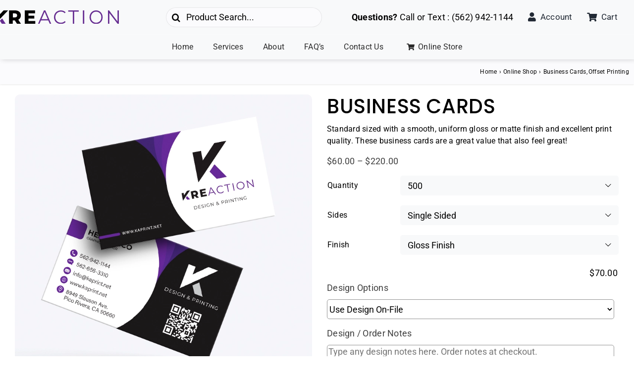

--- FILE ---
content_type: text/html; charset=UTF-8
request_url: https://kaprint.net/shop/business-cards/
body_size: 38725
content:
<!DOCTYPE html>
<html class="avada-html-layout-wide avada-html-header-position-top avada-is-100-percent-template" lang="en-US" prefix="og: https://ogp.me/ns#">
<head>
	<meta http-equiv="X-UA-Compatible" content="IE=edge" />
	<meta http-equiv="Content-Type" content="text/html; charset=utf-8"/>
	<meta name="viewport" content="width=device-width, initial-scale=1" />
	<!-- Google tag (gtag.js) consent mode dataLayer added by Site Kit -->
<script type="text/javascript" id="google_gtagjs-js-consent-mode-data-layer">
/* <![CDATA[ */
window.dataLayer = window.dataLayer || [];function gtag(){dataLayer.push(arguments);}
gtag('consent', 'default', {"ad_personalization":"denied","ad_storage":"denied","ad_user_data":"denied","analytics_storage":"denied","functionality_storage":"denied","security_storage":"denied","personalization_storage":"denied","region":["AT","BE","BG","CH","CY","CZ","DE","DK","EE","ES","FI","FR","GB","GR","HR","HU","IE","IS","IT","LI","LT","LU","LV","MT","NL","NO","PL","PT","RO","SE","SI","SK"],"wait_for_update":500});
window._googlesitekitConsentCategoryMap = {"statistics":["analytics_storage"],"marketing":["ad_storage","ad_user_data","ad_personalization"],"functional":["functionality_storage","security_storage"],"preferences":["personalization_storage"]};
window._googlesitekitConsents = {"ad_personalization":"denied","ad_storage":"denied","ad_user_data":"denied","analytics_storage":"denied","functionality_storage":"denied","security_storage":"denied","personalization_storage":"denied","region":["AT","BE","BG","CH","CY","CZ","DE","DK","EE","ES","FI","FR","GB","GR","HR","HU","IE","IS","IT","LI","LT","LU","LV","MT","NL","NO","PL","PT","RO","SE","SI","SK"],"wait_for_update":500};
/* ]]> */
</script>
<!-- End Google tag (gtag.js) consent mode dataLayer added by Site Kit -->

<!-- Search Engine Optimization by Rank Math - https://rankmath.com/ -->
<title>Business Cards - Kreaction Designs and Printing</title>
<meta name="description" content="Standard sized with a smooth, uniform gloss or matte finish and excellent print quality. These business cards are a great value that also feel great!"/>
<meta name="robots" content="follow, index, max-snippet:-1, max-video-preview:-1, max-image-preview:large"/>
<link rel="canonical" href="https://kaprint.net/shop/business-cards/" />
<meta property="og:locale" content="en_US" />
<meta property="og:type" content="product" />
<meta property="og:title" content="Business Cards - Kreaction Designs and Printing" />
<meta property="og:description" content="Standard sized with a smooth, uniform gloss or matte finish and excellent print quality. These business cards are a great value that also feel great!" />
<meta property="og:url" content="https://kaprint.net/shop/business-cards/" />
<meta property="og:site_name" content="Kreaction Designs &amp; Printing" />
<meta property="og:updated_time" content="2025-09-10T07:49:23+00:00" />
<meta property="og:image" content="https://kaprint.net/wp-content/uploads/business-cards-kreaction.webp" />
<meta property="og:image:secure_url" content="https://kaprint.net/wp-content/uploads/business-cards-kreaction.webp" />
<meta property="og:image:width" content="800" />
<meta property="og:image:height" content="800" />
<meta property="og:image:alt" content="Business Cards" />
<meta property="og:image:type" content="image/webp" />
<meta property="product:availability" content="instock" />
<meta name="twitter:card" content="summary_large_image" />
<meta name="twitter:title" content="Business Cards - Kreaction Designs and Printing" />
<meta name="twitter:description" content="Standard sized with a smooth, uniform gloss or matte finish and excellent print quality. These business cards are a great value that also feel great!" />
<meta name="twitter:image" content="https://kaprint.net/wp-content/uploads/business-cards-kreaction.webp" />
<meta name="twitter:label1" content="Price" />
<meta name="twitter:data1" content="&#036;60.00 - &#036;220.00" />
<meta name="twitter:label2" content="Availability" />
<meta name="twitter:data2" content="In stock" />
<script type="application/ld+json" class="rank-math-schema">{"@context":"https://schema.org","@graph":[{"@type":"Place","@id":"https://kaprint.net/#place","geo":{"@type":"GeoCoordinates","latitude":"33.97136830073833","longitude":" -118.10514199745927"},"hasMap":"https://www.google.com/maps/search/?api=1&amp;query=33.97136830073833, -118.10514199745927","address":{"@type":"PostalAddress","streetAddress":"8949 Slauson Ave.","addressLocality":"Pico Rivera","addressRegion":"CA","postalCode":"90660","addressCountry":"USA"}},{"@type":["LocalBusiness","Organization"],"@id":"https://kaprint.net/#organization","name":"Kreaction, LLC","url":"https://kaprint.net","sameAs":["https://www.facebook.com/kreaction"],"email":"info@kaprint.net","address":{"@type":"PostalAddress","streetAddress":"8949 Slauson Ave.","addressLocality":"Pico Rivera","addressRegion":"CA","postalCode":"90660","addressCountry":"USA"},"logo":{"@type":"ImageObject","@id":"https://kaprint.net/#logo","url":"https://kaprint.net/wp-content/uploads/kreaction-112.webp","contentUrl":"https://kaprint.net/wp-content/uploads/kreaction-112.webp","caption":"Kreaction Designs &amp; Printing","inLanguage":"en-US","width":"600","height":"600"},"openingHours":["Monday,Tuesday,Wednesday,Thursday,Friday 10:00AM - 5:30PM"],"location":{"@id":"https://kaprint.net/#place"},"image":{"@id":"https://kaprint.net/#logo"},"telephone":"1-562-942-1144"},{"@type":"WebSite","@id":"https://kaprint.net/#website","url":"https://kaprint.net","name":"Kreaction Designs &amp; Printing","alternateName":"Kreaction Printing","publisher":{"@id":"https://kaprint.net/#organization"},"inLanguage":"en-US"},{"@type":"ImageObject","@id":"https://kaprint.net/wp-content/uploads/business-cards-kreaction.webp","url":"https://kaprint.net/wp-content/uploads/business-cards-kreaction.webp","width":"800","height":"800","caption":"Business Cards","inLanguage":"en-US"},{"@type":"ItemPage","@id":"https://kaprint.net/shop/business-cards/#webpage","url":"https://kaprint.net/shop/business-cards/","name":"Business Cards - Kreaction Designs and Printing","datePublished":"2023-10-07T20:15:54+00:00","dateModified":"2025-09-10T07:49:23+00:00","isPartOf":{"@id":"https://kaprint.net/#website"},"primaryImageOfPage":{"@id":"https://kaprint.net/wp-content/uploads/business-cards-kreaction.webp"},"inLanguage":"en-US"},{"@type":"Product","name":"Business Cards - Kreaction Designs and Printing","description":"Standard sized with a smooth, uniform gloss or matte finish and excellent print quality. These business cards are a great value that also feel great!","sku":"BC","category":"Business Cards","mainEntityOfPage":{"@id":"https://kaprint.net/shop/business-cards/#webpage"},"weight":{"@type":"QuantitativeValue","unitCode":"LBR","value":"3.5"},"height":{"@type":"QuantitativeValue","unitCode":"INH","value":"2.5"},"width":{"@type":"QuantitativeValue","unitCode":"INH","value":"4"},"depth":{"@type":"QuantitativeValue","unitCode":"INH","value":"18"},"image":[{"@type":"ImageObject","url":"https://kaprint.net/wp-content/uploads/business-cards-kreaction.webp","height":"800","width":"800"}],"offers":{"@type":"AggregateOffer","lowPrice":"60.00","highPrice":"220.00","offerCount":"5","priceCurrency":"USD","availability":"http://schema.org/InStock","seller":{"@type":"Organization","@id":"https://kaprint.net/","name":"Kreaction Designs &amp; Printing","url":"https://kaprint.net","logo":"https://kaprint.net/wp-content/uploads/kreaction-112.webp"},"url":"https://kaprint.net/shop/business-cards/"},"@id":"https://kaprint.net/shop/business-cards/#richSnippet"}]}</script>
<!-- /Rank Math WordPress SEO plugin -->

<link rel='dns-prefetch' href='//www.googletagmanager.com' />
<link rel="alternate" type="application/rss+xml" title="Kreaction &raquo; Feed" href="https://kaprint.net/feed/" />
<link rel="alternate" type="application/rss+xml" title="Kreaction &raquo; Comments Feed" href="https://kaprint.net/comments/feed/" />
								<link rel="icon" href="https://kaprint.net/wp-content/uploads/2023/10/kafavico_64_v2.png" type="image/png" />
		
					<!-- Apple Touch Icon -->
						<link rel="apple-touch-icon" sizes="180x180" href="https://kaprint.net/wp-content/uploads/2023/10/kafavico_180_v2.png" type="image/png">
		
					<!-- Android Icon -->
						<link rel="icon" sizes="192x192" href="https://kaprint.net/wp-content/uploads/2023/10/kafavico_192.png" type="image/png">
		
					<!-- MS Edge Icon -->
						<meta name="msapplication-TileImage" content="https://kaprint.net/wp-content/uploads/2023/10/kafavico_270.png" type="image/png">
				<link rel="alternate" title="oEmbed (JSON)" type="application/json+oembed" href="https://kaprint.net/wp-json/oembed/1.0/embed?url=https%3A%2F%2Fkaprint.net%2Fshop%2Fbusiness-cards%2F" />
<link rel="alternate" title="oEmbed (XML)" type="text/xml+oembed" href="https://kaprint.net/wp-json/oembed/1.0/embed?url=https%3A%2F%2Fkaprint.net%2Fshop%2Fbusiness-cards%2F&#038;format=xml" />
<style id='wp-img-auto-sizes-contain-inline-css' type='text/css'>
img:is([sizes=auto i],[sizes^="auto," i]){contain-intrinsic-size:3000px 1500px}
/*# sourceURL=wp-img-auto-sizes-contain-inline-css */
</style>

<link rel='stylesheet' id='woo-conditional-shipping-blocks-style-css' href='https://kaprint.net/wp-content/plugins/conditional-shipping-for-woocommerce/frontend/css/woo-conditional-shipping.css?ver=3.6.0.free' type='text/css' media='all' />
<link rel='stylesheet' id='wp-components-css' href='https://kaprint.net/wp-includes/css/dist/components/style.min.css?ver=6.9' type='text/css' media='all' />
<link rel='stylesheet' id='flexible-shipping-ups-blocks-integration-frontend-css' href='https://kaprint.net/wp-content/plugins/flexible-shipping-ups/build/point-selection-block-frontend.css?ver=1766372746' type='text/css' media='all' />
<link rel='stylesheet' id='flexible-shipping-ups-blocks-integration-editor-css' href='https://kaprint.net/wp-content/plugins/flexible-shipping-ups/build/point-selection-block.css?ver=1766372746' type='text/css' media='all' />
<link rel='stylesheet' id='woo-shipping-display-mode-css' href='https://kaprint.net/wp-content/plugins/woo-shipping-display-mode/public/css/woo-shipping-display-mode-public.css?ver=1.0.0' type='text/css' media='all' />
<link rel='stylesheet' id='photoswipe-css' href='https://kaprint.net/wp-content/plugins/woocommerce/assets/css/photoswipe/photoswipe.min.css?ver=10.4.3' type='text/css' media='all' />
<link rel='stylesheet' id='photoswipe-default-skin-css' href='https://kaprint.net/wp-content/plugins/woocommerce/assets/css/photoswipe/default-skin/default-skin.min.css?ver=10.4.3' type='text/css' media='all' />
<style id='woocommerce-inline-inline-css' type='text/css'>
.woocommerce form .form-row .required { visibility: visible; }
/*# sourceURL=woocommerce-inline-inline-css */
</style>
<link rel='stylesheet' id='woo_conditional_shipping_css-css' href='https://kaprint.net/wp-content/plugins/conditional-shipping-for-woocommerce/includes/frontend/../../frontend/css/woo-conditional-shipping.css?ver=3.6.0.free' type='text/css' media='all' />
<link rel='stylesheet' id='wapf-frontend-css' href='https://kaprint.net/wp-content/plugins/advanced-product-fields-for-woocommerce-extended/assets/css/frontend.min.css?ver=2.7.23' type='text/css' media='all' />
<link rel='stylesheet' id='wapf-dropzone-css' href='https://kaprint.net/wp-content/plugins/advanced-product-fields-for-woocommerce-extended/assets/css/dropzone.min.css?ver=2.7.23' type='text/css' media='all' />
<link rel='stylesheet' id='fusion-dynamic-css-css' href='https://kaprint.net/wp-content/uploads/fusion-styles/b8791c5317c2765f431e19dc740493f6.min.css?ver=3.14.2' type='text/css' media='all' />
<link rel='stylesheet' id='avada-fullwidth-md-css' href='https://kaprint.net/wp-content/plugins/fusion-builder/assets/css/media/fullwidth-md.min.css?ver=3.14.2' type='text/css' media='only screen and (max-width: 1024px)' />
<link rel='stylesheet' id='avada-fullwidth-sm-css' href='https://kaprint.net/wp-content/plugins/fusion-builder/assets/css/media/fullwidth-sm.min.css?ver=3.14.2' type='text/css' media='only screen and (max-width: 800px)' />
<link rel='stylesheet' id='avada-icon-md-css' href='https://kaprint.net/wp-content/plugins/fusion-builder/assets/css/media/icon-md.min.css?ver=3.14.2' type='text/css' media='only screen and (max-width: 1024px)' />
<link rel='stylesheet' id='avada-icon-sm-css' href='https://kaprint.net/wp-content/plugins/fusion-builder/assets/css/media/icon-sm.min.css?ver=3.14.2' type='text/css' media='only screen and (max-width: 800px)' />
<link rel='stylesheet' id='avada-image-md-css' href='https://kaprint.net/wp-content/plugins/fusion-builder/assets/css/media/image-md.min.css?ver=7.14.2' type='text/css' media='only screen and (max-width: 1024px)' />
<link rel='stylesheet' id='avada-image-sm-css' href='https://kaprint.net/wp-content/plugins/fusion-builder/assets/css/media/image-sm.min.css?ver=7.14.2' type='text/css' media='only screen and (max-width: 800px)' />
<link rel='stylesheet' id='avada-section-separator-md-css' href='https://kaprint.net/wp-content/plugins/fusion-builder/assets/css/media/section-separator-md.min.css?ver=3.14.2' type='text/css' media='only screen and (max-width: 1024px)' />
<link rel='stylesheet' id='avada-section-separator-sm-css' href='https://kaprint.net/wp-content/plugins/fusion-builder/assets/css/media/section-separator-sm.min.css?ver=3.14.2' type='text/css' media='only screen and (max-width: 800px)' />
<link rel='stylesheet' id='awb-text-md-css' href='https://kaprint.net/wp-content/plugins/fusion-builder/assets/css/media/text-md.min.css?ver=3.14.2' type='text/css' media='only screen and (max-width: 1024px)' />
<link rel='stylesheet' id='awb-text-sm-css' href='https://kaprint.net/wp-content/plugins/fusion-builder/assets/css/media/text-sm.min.css?ver=3.14.2' type='text/css' media='only screen and (max-width: 800px)' />
<link rel='stylesheet' id='awb-title-md-css' href='https://kaprint.net/wp-content/plugins/fusion-builder/assets/css/media/title-md.min.css?ver=3.14.2' type='text/css' media='only screen and (max-width: 1024px)' />
<link rel='stylesheet' id='awb-title-sm-css' href='https://kaprint.net/wp-content/plugins/fusion-builder/assets/css/media/title-sm.min.css?ver=3.14.2' type='text/css' media='only screen and (max-width: 800px)' />
<link rel='stylesheet' id='awb-woo-cart-totals-md-css' href='https://kaprint.net/wp-content/plugins/fusion-builder/assets/css/media/woo-cart-totals-md.min.css?ver=3.14.2' type='text/css' media='only screen and (max-width: 1024px)' />
<link rel='stylesheet' id='awb-woo-cart-totals-sm-css' href='https://kaprint.net/wp-content/plugins/fusion-builder/assets/css/media/woo-cart-totals-sm.min.css?ver=3.14.2' type='text/css' media='only screen and (max-width: 800px)' />
<link rel='stylesheet' id='awb-post-card-image-sm-css' href='https://kaprint.net/wp-content/plugins/fusion-builder/assets/css/media/post-card-image-sm.min.css?ver=3.14.2' type='text/css' media='only screen and (max-width: 800px)' />
<link rel='stylesheet' id='avada-swiper-md-css' href='https://kaprint.net/wp-content/plugins/fusion-builder/assets/css/media/swiper-md.min.css?ver=7.14.2' type='text/css' media='only screen and (max-width: 1024px)' />
<link rel='stylesheet' id='avada-swiper-sm-css' href='https://kaprint.net/wp-content/plugins/fusion-builder/assets/css/media/swiper-sm.min.css?ver=7.14.2' type='text/css' media='only screen and (max-width: 800px)' />
<link rel='stylesheet' id='avada-post-cards-md-css' href='https://kaprint.net/wp-content/plugins/fusion-builder/assets/css/media/post-cards-md.min.css?ver=7.14.2' type='text/css' media='only screen and (max-width: 1024px)' />
<link rel='stylesheet' id='avada-post-cards-sm-css' href='https://kaprint.net/wp-content/plugins/fusion-builder/assets/css/media/post-cards-sm.min.css?ver=7.14.2' type='text/css' media='only screen and (max-width: 800px)' />
<link rel='stylesheet' id='avada-grid-md-css' href='https://kaprint.net/wp-content/plugins/fusion-builder/assets/css/media/grid-md.min.css?ver=7.14.2' type='text/css' media='only screen and (max-width: 1024px)' />
<link rel='stylesheet' id='avada-grid-sm-css' href='https://kaprint.net/wp-content/plugins/fusion-builder/assets/css/media/grid-sm.min.css?ver=7.14.2' type='text/css' media='only screen and (max-width: 800px)' />
<link rel='stylesheet' id='awb-meta-md-css' href='https://kaprint.net/wp-content/plugins/fusion-builder/assets/css/media/meta-md.min.css?ver=7.14.2' type='text/css' media='only screen and (max-width: 1024px)' />
<link rel='stylesheet' id='awb-meta-sm-css' href='https://kaprint.net/wp-content/plugins/fusion-builder/assets/css/media/meta-sm.min.css?ver=7.14.2' type='text/css' media='only screen and (max-width: 800px)' />
<link rel='stylesheet' id='avada-max-sh-cbp-woo-tabs-css' href='https://kaprint.net/wp-content/themes/Avada/assets/css/media/max-sh-cbp-woo-tabs.min.css?ver=7.14.2' type='text/css' media='only screen and (max-width: 800px)' />
<link rel='stylesheet' id='avada-woo-notices-sm-css' href='https://kaprint.net/wp-content/plugins/fusion-builder/assets/css/media/woo-notices-sm.min.css?ver=7.14.2' type='text/css' media='only screen and (max-width: 800px)' />
<link rel='stylesheet' id='awb-layout-colums-md-css' href='https://kaprint.net/wp-content/plugins/fusion-builder/assets/css/media/layout-columns-md.min.css?ver=3.14.2' type='text/css' media='only screen and (max-width: 1024px)' />
<link rel='stylesheet' id='awb-layout-colums-sm-css' href='https://kaprint.net/wp-content/plugins/fusion-builder/assets/css/media/layout-columns-sm.min.css?ver=3.14.2' type='text/css' media='only screen and (max-width: 800px)' />
<link rel='stylesheet' id='avada-max-1c-css' href='https://kaprint.net/wp-content/themes/Avada/assets/css/media/max-1c.min.css?ver=7.14.2' type='text/css' media='only screen and (max-width: 640px)' />
<link rel='stylesheet' id='avada-max-2c-css' href='https://kaprint.net/wp-content/themes/Avada/assets/css/media/max-2c.min.css?ver=7.14.2' type='text/css' media='only screen and (max-width: 712px)' />
<link rel='stylesheet' id='avada-min-2c-max-3c-css' href='https://kaprint.net/wp-content/themes/Avada/assets/css/media/min-2c-max-3c.min.css?ver=7.14.2' type='text/css' media='only screen and (min-width: 712px) and (max-width: 784px)' />
<link rel='stylesheet' id='avada-min-3c-max-4c-css' href='https://kaprint.net/wp-content/themes/Avada/assets/css/media/min-3c-max-4c.min.css?ver=7.14.2' type='text/css' media='only screen and (min-width: 784px) and (max-width: 856px)' />
<link rel='stylesheet' id='avada-min-4c-max-5c-css' href='https://kaprint.net/wp-content/themes/Avada/assets/css/media/min-4c-max-5c.min.css?ver=7.14.2' type='text/css' media='only screen and (min-width: 856px) and (max-width: 928px)' />
<link rel='stylesheet' id='avada-min-5c-max-6c-css' href='https://kaprint.net/wp-content/themes/Avada/assets/css/media/min-5c-max-6c.min.css?ver=7.14.2' type='text/css' media='only screen and (min-width: 928px) and (max-width: 1000px)' />
<link rel='stylesheet' id='avada-min-shbp-css' href='https://kaprint.net/wp-content/themes/Avada/assets/css/media/min-shbp.min.css?ver=7.14.2' type='text/css' media='only screen and (min-width: 801px)' />
<link rel='stylesheet' id='avada-max-shbp-css' href='https://kaprint.net/wp-content/themes/Avada/assets/css/media/max-shbp.min.css?ver=7.14.2' type='text/css' media='only screen and (max-width: 800px)' />
<link rel='stylesheet' id='avada-max-sh-shbp-css' href='https://kaprint.net/wp-content/themes/Avada/assets/css/media/max-sh-shbp.min.css?ver=7.14.2' type='text/css' media='only screen and (max-width: 800px)' />
<link rel='stylesheet' id='avada-min-768-max-1024-p-css' href='https://kaprint.net/wp-content/themes/Avada/assets/css/media/min-768-max-1024-p.min.css?ver=7.14.2' type='text/css' media='only screen and (min-device-width: 768px) and (max-device-width: 1024px) and (orientation: portrait)' />
<link rel='stylesheet' id='avada-min-768-max-1024-l-css' href='https://kaprint.net/wp-content/themes/Avada/assets/css/media/min-768-max-1024-l.min.css?ver=7.14.2' type='text/css' media='only screen and (min-device-width: 768px) and (max-device-width: 1024px) and (orientation: landscape)' />
<link rel='stylesheet' id='avada-max-sh-cbp-css' href='https://kaprint.net/wp-content/themes/Avada/assets/css/media/max-sh-cbp.min.css?ver=7.14.2' type='text/css' media='only screen and (max-width: 800px)' />
<link rel='stylesheet' id='avada-max-sh-sbp-css' href='https://kaprint.net/wp-content/themes/Avada/assets/css/media/max-sh-sbp.min.css?ver=7.14.2' type='text/css' media='only screen and (max-width: 800px)' />
<link rel='stylesheet' id='avada-max-sh-640-css' href='https://kaprint.net/wp-content/themes/Avada/assets/css/media/max-sh-640.min.css?ver=7.14.2' type='text/css' media='only screen and (max-width: 640px)' />
<link rel='stylesheet' id='avada-max-shbp-18-css' href='https://kaprint.net/wp-content/themes/Avada/assets/css/media/max-shbp-18.min.css?ver=7.14.2' type='text/css' media='only screen and (max-width: 782px)' />
<link rel='stylesheet' id='avada-max-shbp-32-css' href='https://kaprint.net/wp-content/themes/Avada/assets/css/media/max-shbp-32.min.css?ver=7.14.2' type='text/css' media='only screen and (max-width: 768px)' />
<link rel='stylesheet' id='avada-min-sh-cbp-css' href='https://kaprint.net/wp-content/themes/Avada/assets/css/media/min-sh-cbp.min.css?ver=7.14.2' type='text/css' media='only screen and (min-width: 800px)' />
<link rel='stylesheet' id='avada-max-640-css' href='https://kaprint.net/wp-content/themes/Avada/assets/css/media/max-640.min.css?ver=7.14.2' type='text/css' media='only screen and (max-device-width: 640px)' />
<link rel='stylesheet' id='avada-max-main-css' href='https://kaprint.net/wp-content/themes/Avada/assets/css/media/max-main.min.css?ver=7.14.2' type='text/css' media='only screen and (max-width: 1000px)' />
<link rel='stylesheet' id='avada-max-cbp-css' href='https://kaprint.net/wp-content/themes/Avada/assets/css/media/max-cbp.min.css?ver=7.14.2' type='text/css' media='only screen and (max-width: 800px)' />
<link rel='stylesheet' id='fb-max-sh-cbp-css' href='https://kaprint.net/wp-content/plugins/fusion-builder/assets/css/media/max-sh-cbp.min.css?ver=3.14.2' type='text/css' media='only screen and (max-width: 800px)' />
<link rel='stylesheet' id='fb-min-768-max-1024-p-css' href='https://kaprint.net/wp-content/plugins/fusion-builder/assets/css/media/min-768-max-1024-p.min.css?ver=3.14.2' type='text/css' media='only screen and (min-device-width: 768px) and (max-device-width: 1024px) and (orientation: portrait)' />
<link rel='stylesheet' id='fb-max-640-css' href='https://kaprint.net/wp-content/plugins/fusion-builder/assets/css/media/max-640.min.css?ver=3.14.2' type='text/css' media='only screen and (max-device-width: 640px)' />
<link rel='stylesheet' id='fb-max-1c-css' href='https://kaprint.net/wp-content/plugins/fusion-builder/assets/css/media/max-1c.css?ver=3.14.2' type='text/css' media='only screen and (max-width: 640px)' />
<link rel='stylesheet' id='fb-max-2c-css' href='https://kaprint.net/wp-content/plugins/fusion-builder/assets/css/media/max-2c.css?ver=3.14.2' type='text/css' media='only screen and (max-width: 712px)' />
<link rel='stylesheet' id='fb-min-2c-max-3c-css' href='https://kaprint.net/wp-content/plugins/fusion-builder/assets/css/media/min-2c-max-3c.css?ver=3.14.2' type='text/css' media='only screen and (min-width: 712px) and (max-width: 784px)' />
<link rel='stylesheet' id='fb-min-3c-max-4c-css' href='https://kaprint.net/wp-content/plugins/fusion-builder/assets/css/media/min-3c-max-4c.css?ver=3.14.2' type='text/css' media='only screen and (min-width: 784px) and (max-width: 856px)' />
<link rel='stylesheet' id='fb-min-4c-max-5c-css' href='https://kaprint.net/wp-content/plugins/fusion-builder/assets/css/media/min-4c-max-5c.css?ver=3.14.2' type='text/css' media='only screen and (min-width: 856px) and (max-width: 928px)' />
<link rel='stylesheet' id='fb-min-5c-max-6c-css' href='https://kaprint.net/wp-content/plugins/fusion-builder/assets/css/media/min-5c-max-6c.css?ver=3.14.2' type='text/css' media='only screen and (min-width: 928px) and (max-width: 1000px)' />
<link rel='stylesheet' id='avada-min-768-max-1024-woo-css' href='https://kaprint.net/wp-content/themes/Avada/assets/css/media/min-768-max-1024-woo.min.css?ver=7.14.2' type='text/css' media='only screen and (min-device-width: 768px) and (max-device-width: 1024px)' />
<link rel='stylesheet' id='avada-max-sh-640-woo-css' href='https://kaprint.net/wp-content/themes/Avada/assets/css/media/max-sh-640-woo.min.css?ver=7.14.2' type='text/css' media='only screen and (max-width: 640px)' />
<link rel='stylesheet' id='avada-max-sh-cbp-woo-css' href='https://kaprint.net/wp-content/themes/Avada/assets/css/media/max-sh-cbp-woo.min.css?ver=7.14.2' type='text/css' media='only screen and (max-width: 800px)' />
<link rel='stylesheet' id='avada-min-sh-cbp-woo-css' href='https://kaprint.net/wp-content/themes/Avada/assets/css/media/min-sh-cbp-woo.min.css?ver=7.14.2' type='text/css' media='only screen and (min-width: 800px)' />
<link rel='stylesheet' id='avada-off-canvas-md-css' href='https://kaprint.net/wp-content/plugins/fusion-builder/assets/css/media/off-canvas-md.min.css?ver=7.14.2' type='text/css' media='only screen and (max-width: 1024px)' />
<link rel='stylesheet' id='avada-off-canvas-sm-css' href='https://kaprint.net/wp-content/plugins/fusion-builder/assets/css/media/off-canvas-sm.min.css?ver=7.14.2' type='text/css' media='only screen and (max-width: 800px)' />
<script type="text/javascript" src="https://kaprint.net/wp-includes/js/jquery/jquery.min.js?ver=3.7.1" id="jquery-core-js"></script>
<script type="text/javascript" src="https://kaprint.net/wp-includes/js/jquery/jquery-migrate.min.js?ver=3.4.1" id="jquery-migrate-js"></script>
<script type="text/javascript" id="woo-shipping-display-mode-js-extra">
/* <![CDATA[ */
var wsdm_params = {"shipping_format":"select","is_blocks_enabled":"","shipping_options_label":"Shipping options"};
//# sourceURL=woo-shipping-display-mode-js-extra
/* ]]> */
</script>
<script type="text/javascript" src="https://kaprint.net/wp-content/plugins/woo-shipping-display-mode/public/js/woo-shipping-display-mode-public.js?ver=1.0.0" id="woo-shipping-display-mode-js"></script>
<script type="text/javascript" src="https://kaprint.net/wp-content/plugins/woocommerce/assets/js/jquery-blockui/jquery.blockUI.min.js?ver=2.7.0-wc.10.4.3" id="wc-jquery-blockui-js" defer="defer" data-wp-strategy="defer"></script>
<script type="text/javascript" id="wc-add-to-cart-js-extra">
/* <![CDATA[ */
var wc_add_to_cart_params = {"ajax_url":"/wp-admin/admin-ajax.php","wc_ajax_url":"/?wc-ajax=%%endpoint%%","i18n_view_cart":"View cart","cart_url":"https://kaprint.net/cart/","is_cart":"","cart_redirect_after_add":"yes"};
//# sourceURL=wc-add-to-cart-js-extra
/* ]]> */
</script>
<script type="text/javascript" src="https://kaprint.net/wp-content/plugins/woocommerce/assets/js/frontend/add-to-cart.min.js?ver=10.4.3" id="wc-add-to-cart-js" defer="defer" data-wp-strategy="defer"></script>
<script type="text/javascript" src="https://kaprint.net/wp-content/plugins/woocommerce/assets/js/flexslider/jquery.flexslider.min.js?ver=2.7.2-wc.10.4.3" id="wc-flexslider-js" defer="defer" data-wp-strategy="defer"></script>
<script type="text/javascript" src="https://kaprint.net/wp-content/plugins/woocommerce/assets/js/photoswipe/photoswipe.min.js?ver=4.1.1-wc.10.4.3" id="wc-photoswipe-js" defer="defer" data-wp-strategy="defer"></script>
<script type="text/javascript" src="https://kaprint.net/wp-content/plugins/woocommerce/assets/js/photoswipe/photoswipe-ui-default.min.js?ver=4.1.1-wc.10.4.3" id="wc-photoswipe-ui-default-js" defer="defer" data-wp-strategy="defer"></script>
<script type="text/javascript" id="wc-single-product-js-extra">
/* <![CDATA[ */
var wc_single_product_params = {"i18n_required_rating_text":"Please select a rating","i18n_rating_options":["1 of 5 stars","2 of 5 stars","3 of 5 stars","4 of 5 stars","5 of 5 stars"],"i18n_product_gallery_trigger_text":"View full-screen image gallery","review_rating_required":"yes","flexslider":{"rtl":false,"animation":"slide","smoothHeight":true,"directionNav":true,"controlNav":"thumbnails","slideshow":false,"animationSpeed":500,"animationLoop":false,"allowOneSlide":false,"prevText":"\u003Ci class=\"awb-icon-angle-left\"\u003E\u003C/i\u003E","nextText":"\u003Ci class=\"awb-icon-angle-right\"\u003E\u003C/i\u003E"},"zoom_enabled":"","zoom_options":[],"photoswipe_enabled":"1","photoswipe_options":{"shareEl":false,"closeOnScroll":false,"history":false,"hideAnimationDuration":0,"showAnimationDuration":0},"flexslider_enabled":"1"};
//# sourceURL=wc-single-product-js-extra
/* ]]> */
</script>
<script type="text/javascript" src="https://kaprint.net/wp-content/plugins/woocommerce/assets/js/frontend/single-product.min.js?ver=10.4.3" id="wc-single-product-js" defer="defer" data-wp-strategy="defer"></script>
<script type="text/javascript" src="https://kaprint.net/wp-content/plugins/woocommerce/assets/js/js-cookie/js.cookie.min.js?ver=2.1.4-wc.10.4.3" id="wc-js-cookie-js" defer="defer" data-wp-strategy="defer"></script>
<script type="text/javascript" id="woocommerce-js-extra">
/* <![CDATA[ */
var woocommerce_params = {"ajax_url":"/wp-admin/admin-ajax.php","wc_ajax_url":"/?wc-ajax=%%endpoint%%","i18n_password_show":"Show password","i18n_password_hide":"Hide password"};
//# sourceURL=woocommerce-js-extra
/* ]]> */
</script>
<script type="text/javascript" src="https://kaprint.net/wp-content/plugins/woocommerce/assets/js/frontend/woocommerce.min.js?ver=10.4.3" id="woocommerce-js" defer="defer" data-wp-strategy="defer"></script>
<script type="text/javascript" id="woo-conditional-shipping-js-js-extra">
/* <![CDATA[ */
var conditional_shipping_settings = {"trigger_fields":[]};
//# sourceURL=woo-conditional-shipping-js-js-extra
/* ]]> */
</script>
<script type="text/javascript" src="https://kaprint.net/wp-content/plugins/conditional-shipping-for-woocommerce/includes/frontend/../../frontend/js/woo-conditional-shipping.js?ver=3.6.0.free" id="woo-conditional-shipping-js-js"></script>

<!-- Google tag (gtag.js) snippet added by Site Kit -->
<!-- Google Analytics snippet added by Site Kit -->
<script type="text/javascript" src="https://www.googletagmanager.com/gtag/js?id=GT-PJSBML9" id="google_gtagjs-js" async></script>
<script type="text/javascript" id="google_gtagjs-js-after">
/* <![CDATA[ */
window.dataLayer = window.dataLayer || [];function gtag(){dataLayer.push(arguments);}
gtag("set","linker",{"domains":["kaprint.net"]});
gtag("js", new Date());
gtag("set", "developer_id.dZTNiMT", true);
gtag("config", "GT-PJSBML9", {"googlesitekit_post_type":"product"});
//# sourceURL=google_gtagjs-js-after
/* ]]> */
</script>
<link rel="https://api.w.org/" href="https://kaprint.net/wp-json/" /><link rel="alternate" title="JSON" type="application/json" href="https://kaprint.net/wp-json/wp/v2/product/5262" /><link rel="EditURI" type="application/rsd+xml" title="RSD" href="https://kaprint.net/xmlrpc.php?rsd" />
<meta name="generator" content="WordPress 6.9" />
<link rel='shortlink' href='https://kaprint.net/?p=5262' />
<meta name="generator" content="Site Kit by Google 1.170.0" /><link rel="preload" href="https://kaprint.net/wp-content/themes/Avada/includes/lib/assets/fonts/icomoon/awb-icons.woff" as="font" type="font/woff" crossorigin><link rel="preload" href="//kaprint.net/wp-content/themes/Avada/includes/lib/assets/fonts/fontawesome/webfonts/fa-regular-400.woff2" as="font" type="font/woff2" crossorigin><link rel="preload" href="//kaprint.net/wp-content/themes/Avada/includes/lib/assets/fonts/fontawesome/webfonts/fa-solid-900.woff2" as="font" type="font/woff2" crossorigin><link rel="preload" href="https://kaprint.net/wp-content/uploads/fusion-icons/kreaction-v1.0/fonts/kreaction.ttf?6i34qr" as="font" type="font/ttf" crossorigin><link rel="preload" href="https://kaprint.net/wp-content/uploads/fusion-icons/avada-classic-v1.2/fonts/avada-classic.ttf?23bq8d" as="font" type="font/ttf" crossorigin><link rel="preload" href="https://kaprint.net/wp-content/uploads/fusion-gfonts/pxiDyp8kv8JHgFVrJJLmr19VF9eO.woff2" as="font" type="font/woff2" crossorigin><link rel="preload" href="https://kaprint.net/wp-content/uploads/fusion-gfonts/pxiByp8kv8JHgFVrLGT9Z1xlFQ.woff2" as="font" type="font/woff2" crossorigin><link rel="preload" href="https://kaprint.net/wp-content/uploads/fusion-gfonts/pxiByp8kv8JHgFVrLEj6Z1xlFQ.woff2" as="font" type="font/woff2" crossorigin><link rel="preload" href="https://kaprint.net/wp-content/uploads/fusion-gfonts/KFO5CnqEu92Fr1Mu53ZEC9_Vu3r1gIhOszmkBnka.woff2" as="font" type="font/woff2" crossorigin><link rel="preload" href="https://kaprint.net/wp-content/uploads/fusion-gfonts/KFO5CnqEu92Fr1Mu53ZEC9_Vu3r1gIhOszmkBnka.woff2" as="font" type="font/woff2" crossorigin><link rel="preload" href="https://kaprint.net/wp-content/uploads/fusion-gfonts/KFO5CnqEu92Fr1Mu53ZEC9_Vu3r1gIhOszmkBnka.woff2" as="font" type="font/woff2" crossorigin><link rel="preload" href="https://kaprint.net/wp-content/uploads/fusion-gfonts/KFO7CnqEu92Fr1ME7kSn66aGLdTylUAMa3yUBA.woff2" as="font" type="font/woff2" crossorigin><link rel="preload" href="https://kaprint.net/wp-content/uploads/fusion-gfonts/KFO7CnqEu92Fr1ME7kSn66aGLdTylUAMa3yUBA.woff2" as="font" type="font/woff2" crossorigin><link rel="preload" href="https://kaprint.net/wp-content/uploads/fusion-gfonts/KFO7CnqEu92Fr1ME7kSn66aGLdTylUAMa3yUBA.woff2" as="font" type="font/woff2" crossorigin><link rel="preload" href="https://kaprint.net/wp-content/uploads/fusion-gfonts/KFO7CnqEu92Fr1ME7kSn66aGLdTylUAMa3yUBA.woff2" as="font" type="font/woff2" crossorigin><link rel="preload" href="https://kaprint.net/wp-content/uploads/fusion-gfonts/ieVo2ZhZI2eCN5jzbjEETS9weq8-_d6T_POl0fRJeyWyosBO5Xw.woff2" as="font" type="font/woff2" crossorigin><style type="text/css" id="css-fb-visibility">@media screen and (max-width: 800px){.fusion-no-small-visibility{display:none !important;}body .sm-text-align-center{text-align:center !important;}body .sm-text-align-left{text-align:left !important;}body .sm-text-align-right{text-align:right !important;}body .sm-text-align-justify{text-align:justify !important;}body .sm-flex-align-center{justify-content:center !important;}body .sm-flex-align-flex-start{justify-content:flex-start !important;}body .sm-flex-align-flex-end{justify-content:flex-end !important;}body .sm-mx-auto{margin-left:auto !important;margin-right:auto !important;}body .sm-ml-auto{margin-left:auto !important;}body .sm-mr-auto{margin-right:auto !important;}body .fusion-absolute-position-small{position:absolute;width:100%;}.awb-sticky.awb-sticky-small{ position: sticky; top: var(--awb-sticky-offset,0); }}@media screen and (min-width: 801px) and (max-width: 1024px){.fusion-no-medium-visibility{display:none !important;}body .md-text-align-center{text-align:center !important;}body .md-text-align-left{text-align:left !important;}body .md-text-align-right{text-align:right !important;}body .md-text-align-justify{text-align:justify !important;}body .md-flex-align-center{justify-content:center !important;}body .md-flex-align-flex-start{justify-content:flex-start !important;}body .md-flex-align-flex-end{justify-content:flex-end !important;}body .md-mx-auto{margin-left:auto !important;margin-right:auto !important;}body .md-ml-auto{margin-left:auto !important;}body .md-mr-auto{margin-right:auto !important;}body .fusion-absolute-position-medium{position:absolute;width:100%;}.awb-sticky.awb-sticky-medium{ position: sticky; top: var(--awb-sticky-offset,0); }}@media screen and (min-width: 1025px){.fusion-no-large-visibility{display:none !important;}body .lg-text-align-center{text-align:center !important;}body .lg-text-align-left{text-align:left !important;}body .lg-text-align-right{text-align:right !important;}body .lg-text-align-justify{text-align:justify !important;}body .lg-flex-align-center{justify-content:center !important;}body .lg-flex-align-flex-start{justify-content:flex-start !important;}body .lg-flex-align-flex-end{justify-content:flex-end !important;}body .lg-mx-auto{margin-left:auto !important;margin-right:auto !important;}body .lg-ml-auto{margin-left:auto !important;}body .lg-mr-auto{margin-right:auto !important;}body .fusion-absolute-position-large{position:absolute;width:100%;}.awb-sticky.awb-sticky-large{ position: sticky; top: var(--awb-sticky-offset,0); }}</style>	<noscript><style>.woocommerce-product-gallery{ opacity: 1 !important; }</style></noscript>
	
<!-- Google AdSense meta tags added by Site Kit -->
<meta name="google-adsense-platform-account" content="ca-host-pub-2644536267352236">
<meta name="google-adsense-platform-domain" content="sitekit.withgoogle.com">
<!-- End Google AdSense meta tags added by Site Kit -->
		<script type="text/javascript">
			var doc = document.documentElement;
			doc.setAttribute( 'data-useragent', navigator.userAgent );
		</script>
		<style type="text/css" id="fusion-builder-template-content-css">/* DISABLE IMAGE CLICK */
.woocommerce-product-gallery__image {
    pointer-events: none !important;
}

/* REMOVE CUSTOM TAB TITLE */
.yikes-custom-woo-tab-title {
    display: none;
}

.wapf-product-totals div span:last-child {
    font-size: 1.5em;
    font-weight: 400;
    color: #6F26FB;
    padding-top: 0;
    margin-top: 0;
}</style>
	<script id="mcjs">!function(c,h,i,m,p){m=c.createElement(h),p=c.getElementsByTagName(h)[0],m.async=1,m.src=i,p.parentNode.insertBefore(m,p)}(document,"script","https://chimpstatic.com/mcjs-connected/js/users/f148af10905ff1f6dcb762d84/bbe367b058f8f69849997f55d.js");</script><style id='global-styles-inline-css' type='text/css'>
:root{--wp--preset--aspect-ratio--square: 1;--wp--preset--aspect-ratio--4-3: 4/3;--wp--preset--aspect-ratio--3-4: 3/4;--wp--preset--aspect-ratio--3-2: 3/2;--wp--preset--aspect-ratio--2-3: 2/3;--wp--preset--aspect-ratio--16-9: 16/9;--wp--preset--aspect-ratio--9-16: 9/16;--wp--preset--color--black: #000000;--wp--preset--color--cyan-bluish-gray: #abb8c3;--wp--preset--color--white: #ffffff;--wp--preset--color--pale-pink: #f78da7;--wp--preset--color--vivid-red: #cf2e2e;--wp--preset--color--luminous-vivid-orange: #ff6900;--wp--preset--color--luminous-vivid-amber: #fcb900;--wp--preset--color--light-green-cyan: #7bdcb5;--wp--preset--color--vivid-green-cyan: #00d084;--wp--preset--color--pale-cyan-blue: #8ed1fc;--wp--preset--color--vivid-cyan-blue: #0693e3;--wp--preset--color--vivid-purple: #9b51e0;--wp--preset--color--awb-color-1: #ffffff;--wp--preset--color--awb-color-2: #fbfbfd;--wp--preset--color--awb-color-3: #f8f9fa;--wp--preset--color--awb-color-4: #949494;--wp--preset--color--awb-color-5: #6f00ff;--wp--preset--color--awb-color-6: #8b32ff;--wp--preset--color--awb-color-7: #022873;--wp--preset--color--awb-color-8: #000000;--wp--preset--color--awb-color-custom-1: #1a73e8;--wp--preset--color--awb-color-custom-2: #0488e0;--wp--preset--color--awb-color-custom-3: #3f3f3f;--wp--preset--gradient--vivid-cyan-blue-to-vivid-purple: linear-gradient(135deg,rgb(6,147,227) 0%,rgb(155,81,224) 100%);--wp--preset--gradient--light-green-cyan-to-vivid-green-cyan: linear-gradient(135deg,rgb(122,220,180) 0%,rgb(0,208,130) 100%);--wp--preset--gradient--luminous-vivid-amber-to-luminous-vivid-orange: linear-gradient(135deg,rgb(252,185,0) 0%,rgb(255,105,0) 100%);--wp--preset--gradient--luminous-vivid-orange-to-vivid-red: linear-gradient(135deg,rgb(255,105,0) 0%,rgb(207,46,46) 100%);--wp--preset--gradient--very-light-gray-to-cyan-bluish-gray: linear-gradient(135deg,rgb(238,238,238) 0%,rgb(169,184,195) 100%);--wp--preset--gradient--cool-to-warm-spectrum: linear-gradient(135deg,rgb(74,234,220) 0%,rgb(151,120,209) 20%,rgb(207,42,186) 40%,rgb(238,44,130) 60%,rgb(251,105,98) 80%,rgb(254,248,76) 100%);--wp--preset--gradient--blush-light-purple: linear-gradient(135deg,rgb(255,206,236) 0%,rgb(152,150,240) 100%);--wp--preset--gradient--blush-bordeaux: linear-gradient(135deg,rgb(254,205,165) 0%,rgb(254,45,45) 50%,rgb(107,0,62) 100%);--wp--preset--gradient--luminous-dusk: linear-gradient(135deg,rgb(255,203,112) 0%,rgb(199,81,192) 50%,rgb(65,88,208) 100%);--wp--preset--gradient--pale-ocean: linear-gradient(135deg,rgb(255,245,203) 0%,rgb(182,227,212) 50%,rgb(51,167,181) 100%);--wp--preset--gradient--electric-grass: linear-gradient(135deg,rgb(202,248,128) 0%,rgb(113,206,126) 100%);--wp--preset--gradient--midnight: linear-gradient(135deg,rgb(2,3,129) 0%,rgb(40,116,252) 100%);--wp--preset--font-size--small: 13.5px;--wp--preset--font-size--medium: 20px;--wp--preset--font-size--large: 27px;--wp--preset--font-size--x-large: 42px;--wp--preset--font-size--normal: 18px;--wp--preset--font-size--xlarge: 36px;--wp--preset--font-size--huge: 54px;--wp--preset--spacing--20: 0.44rem;--wp--preset--spacing--30: 0.67rem;--wp--preset--spacing--40: 1rem;--wp--preset--spacing--50: 1.5rem;--wp--preset--spacing--60: 2.25rem;--wp--preset--spacing--70: 3.38rem;--wp--preset--spacing--80: 5.06rem;--wp--preset--shadow--natural: 6px 6px 9px rgba(0, 0, 0, 0.2);--wp--preset--shadow--deep: 12px 12px 50px rgba(0, 0, 0, 0.4);--wp--preset--shadow--sharp: 6px 6px 0px rgba(0, 0, 0, 0.2);--wp--preset--shadow--outlined: 6px 6px 0px -3px rgb(255, 255, 255), 6px 6px rgb(0, 0, 0);--wp--preset--shadow--crisp: 6px 6px 0px rgb(0, 0, 0);}:where(.is-layout-flex){gap: 0.5em;}:where(.is-layout-grid){gap: 0.5em;}body .is-layout-flex{display: flex;}.is-layout-flex{flex-wrap: wrap;align-items: center;}.is-layout-flex > :is(*, div){margin: 0;}body .is-layout-grid{display: grid;}.is-layout-grid > :is(*, div){margin: 0;}:where(.wp-block-columns.is-layout-flex){gap: 2em;}:where(.wp-block-columns.is-layout-grid){gap: 2em;}:where(.wp-block-post-template.is-layout-flex){gap: 1.25em;}:where(.wp-block-post-template.is-layout-grid){gap: 1.25em;}.has-black-color{color: var(--wp--preset--color--black) !important;}.has-cyan-bluish-gray-color{color: var(--wp--preset--color--cyan-bluish-gray) !important;}.has-white-color{color: var(--wp--preset--color--white) !important;}.has-pale-pink-color{color: var(--wp--preset--color--pale-pink) !important;}.has-vivid-red-color{color: var(--wp--preset--color--vivid-red) !important;}.has-luminous-vivid-orange-color{color: var(--wp--preset--color--luminous-vivid-orange) !important;}.has-luminous-vivid-amber-color{color: var(--wp--preset--color--luminous-vivid-amber) !important;}.has-light-green-cyan-color{color: var(--wp--preset--color--light-green-cyan) !important;}.has-vivid-green-cyan-color{color: var(--wp--preset--color--vivid-green-cyan) !important;}.has-pale-cyan-blue-color{color: var(--wp--preset--color--pale-cyan-blue) !important;}.has-vivid-cyan-blue-color{color: var(--wp--preset--color--vivid-cyan-blue) !important;}.has-vivid-purple-color{color: var(--wp--preset--color--vivid-purple) !important;}.has-black-background-color{background-color: var(--wp--preset--color--black) !important;}.has-cyan-bluish-gray-background-color{background-color: var(--wp--preset--color--cyan-bluish-gray) !important;}.has-white-background-color{background-color: var(--wp--preset--color--white) !important;}.has-pale-pink-background-color{background-color: var(--wp--preset--color--pale-pink) !important;}.has-vivid-red-background-color{background-color: var(--wp--preset--color--vivid-red) !important;}.has-luminous-vivid-orange-background-color{background-color: var(--wp--preset--color--luminous-vivid-orange) !important;}.has-luminous-vivid-amber-background-color{background-color: var(--wp--preset--color--luminous-vivid-amber) !important;}.has-light-green-cyan-background-color{background-color: var(--wp--preset--color--light-green-cyan) !important;}.has-vivid-green-cyan-background-color{background-color: var(--wp--preset--color--vivid-green-cyan) !important;}.has-pale-cyan-blue-background-color{background-color: var(--wp--preset--color--pale-cyan-blue) !important;}.has-vivid-cyan-blue-background-color{background-color: var(--wp--preset--color--vivid-cyan-blue) !important;}.has-vivid-purple-background-color{background-color: var(--wp--preset--color--vivid-purple) !important;}.has-black-border-color{border-color: var(--wp--preset--color--black) !important;}.has-cyan-bluish-gray-border-color{border-color: var(--wp--preset--color--cyan-bluish-gray) !important;}.has-white-border-color{border-color: var(--wp--preset--color--white) !important;}.has-pale-pink-border-color{border-color: var(--wp--preset--color--pale-pink) !important;}.has-vivid-red-border-color{border-color: var(--wp--preset--color--vivid-red) !important;}.has-luminous-vivid-orange-border-color{border-color: var(--wp--preset--color--luminous-vivid-orange) !important;}.has-luminous-vivid-amber-border-color{border-color: var(--wp--preset--color--luminous-vivid-amber) !important;}.has-light-green-cyan-border-color{border-color: var(--wp--preset--color--light-green-cyan) !important;}.has-vivid-green-cyan-border-color{border-color: var(--wp--preset--color--vivid-green-cyan) !important;}.has-pale-cyan-blue-border-color{border-color: var(--wp--preset--color--pale-cyan-blue) !important;}.has-vivid-cyan-blue-border-color{border-color: var(--wp--preset--color--vivid-cyan-blue) !important;}.has-vivid-purple-border-color{border-color: var(--wp--preset--color--vivid-purple) !important;}.has-vivid-cyan-blue-to-vivid-purple-gradient-background{background: var(--wp--preset--gradient--vivid-cyan-blue-to-vivid-purple) !important;}.has-light-green-cyan-to-vivid-green-cyan-gradient-background{background: var(--wp--preset--gradient--light-green-cyan-to-vivid-green-cyan) !important;}.has-luminous-vivid-amber-to-luminous-vivid-orange-gradient-background{background: var(--wp--preset--gradient--luminous-vivid-amber-to-luminous-vivid-orange) !important;}.has-luminous-vivid-orange-to-vivid-red-gradient-background{background: var(--wp--preset--gradient--luminous-vivid-orange-to-vivid-red) !important;}.has-very-light-gray-to-cyan-bluish-gray-gradient-background{background: var(--wp--preset--gradient--very-light-gray-to-cyan-bluish-gray) !important;}.has-cool-to-warm-spectrum-gradient-background{background: var(--wp--preset--gradient--cool-to-warm-spectrum) !important;}.has-blush-light-purple-gradient-background{background: var(--wp--preset--gradient--blush-light-purple) !important;}.has-blush-bordeaux-gradient-background{background: var(--wp--preset--gradient--blush-bordeaux) !important;}.has-luminous-dusk-gradient-background{background: var(--wp--preset--gradient--luminous-dusk) !important;}.has-pale-ocean-gradient-background{background: var(--wp--preset--gradient--pale-ocean) !important;}.has-electric-grass-gradient-background{background: var(--wp--preset--gradient--electric-grass) !important;}.has-midnight-gradient-background{background: var(--wp--preset--gradient--midnight) !important;}.has-small-font-size{font-size: var(--wp--preset--font-size--small) !important;}.has-medium-font-size{font-size: var(--wp--preset--font-size--medium) !important;}.has-large-font-size{font-size: var(--wp--preset--font-size--large) !important;}.has-x-large-font-size{font-size: var(--wp--preset--font-size--x-large) !important;}
/*# sourceURL=global-styles-inline-css */
</style>
<script data-cfasync="false" nonce="efdda07d-ae99-4b7d-a5b1-65bf011384d5">try{(function(w,d){!function(j,k,l,m){if(j.zaraz)console.error("zaraz is loaded twice");else{j[l]=j[l]||{};j[l].executed=[];j.zaraz={deferred:[],listeners:[]};j.zaraz._v="5874";j.zaraz._n="efdda07d-ae99-4b7d-a5b1-65bf011384d5";j.zaraz.q=[];j.zaraz._f=function(n){return async function(){var o=Array.prototype.slice.call(arguments);j.zaraz.q.push({m:n,a:o})}};for(const p of["track","set","debug"])j.zaraz[p]=j.zaraz._f(p);j.zaraz.init=()=>{var q=k.getElementsByTagName(m)[0],r=k.createElement(m),s=k.getElementsByTagName("title")[0];s&&(j[l].t=k.getElementsByTagName("title")[0].text);j[l].x=Math.random();j[l].w=j.screen.width;j[l].h=j.screen.height;j[l].j=j.innerHeight;j[l].e=j.innerWidth;j[l].l=j.location.href;j[l].r=k.referrer;j[l].k=j.screen.colorDepth;j[l].n=k.characterSet;j[l].o=(new Date).getTimezoneOffset();if(j.dataLayer)for(const t of Object.entries(Object.entries(dataLayer).reduce((u,v)=>({...u[1],...v[1]}),{})))zaraz.set(t[0],t[1],{scope:"page"});j[l].q=[];for(;j.zaraz.q.length;){const w=j.zaraz.q.shift();j[l].q.push(w)}r.defer=!0;for(const x of[localStorage,sessionStorage])Object.keys(x||{}).filter(z=>z.startsWith("_zaraz_")).forEach(y=>{try{j[l]["z_"+y.slice(7)]=JSON.parse(x.getItem(y))}catch{j[l]["z_"+y.slice(7)]=x.getItem(y)}});r.referrerPolicy="origin";r.src="/cdn-cgi/zaraz/s.js?z="+btoa(encodeURIComponent(JSON.stringify(j[l])));q.parentNode.insertBefore(r,q)};["complete","interactive"].includes(k.readyState)?zaraz.init():j.addEventListener("DOMContentLoaded",zaraz.init)}}(w,d,"zarazData","script");window.zaraz._p=async d$=>new Promise(ea=>{if(d$){d$.e&&d$.e.forEach(eb=>{try{const ec=d.querySelector("script[nonce]"),ed=ec?.nonce||ec?.getAttribute("nonce"),ee=d.createElement("script");ed&&(ee.nonce=ed);ee.innerHTML=eb;ee.onload=()=>{d.head.removeChild(ee)};d.head.appendChild(ee)}catch(ef){console.error(`Error executing script: ${eb}\n`,ef)}});Promise.allSettled((d$.f||[]).map(eg=>fetch(eg[0],eg[1])))}ea()});zaraz._p({"e":["(function(w,d){})(window,document)"]});})(window,document)}catch(e){throw fetch("/cdn-cgi/zaraz/t"),e;};</script></head>

<body class="wp-singular product-template-default single single-product postid-5262 wp-theme-Avada theme-Avada wsdm-shipping-select-mode woocommerce woocommerce-page woocommerce-no-js awb-no-sidebars fusion-image-hovers fusion-pagination-sizing fusion-button_type-flat fusion-button_span-no fusion-button_gradient-linear avada-image-rollover-circle-yes avada-image-rollover-yes avada-image-rollover-direction-top fusion-body ltr fusion-sticky-header no-mobile-sticky-header no-mobile-slidingbar fusion-disable-outline fusion-sub-menu-fade mobile-logo-pos-left layout-wide-mode avada-has-boxed-modal-shadow-none layout-scroll-offset-full avada-has-zero-margin-offset-top fusion-top-header menu-text-align-center fusion-woo-product-design-clean fusion-woo-shop-page-columns-6 fusion-woo-related-columns-5 fusion-woo-archive-page-columns-5 fusion-woocommerce-equal-heights avada-has-woo-gallery-disabled woo-outofstock-badge-top_bar mobile-menu-design-modern fusion-show-pagination-text fusion-header-layout-v3 avada-responsive avada-footer-fx-sticky avada-menu-highlight-style-bar fusion-search-form-classic fusion-main-menu-search-dropdown fusion-avatar-square avada-dropdown-styles avada-blog-layout-grid avada-blog-archive-layout-large avada-header-shadow-no avada-menu-icon-position-left avada-has-megamenu-shadow avada-has-mainmenu-dropdown-divider avada-has-pagetitle-bg-full avada-has-pagetitle-bg-parallax avada-has-titlebar-bar_and_content avada-has-pagination-padding avada-flyout-menu-direction-fade avada-ec-views-v1 awb-link-decoration" data-awb-post-id="5262">
		<a class="skip-link screen-reader-text" href="#content">Skip to content</a>

	<div id="boxed-wrapper">
		
		<div id="wrapper" class="fusion-wrapper">
			<div id="home" style="position:relative;top:-1px;"></div>
												<div class="fusion-tb-header"><div class="fusion-fullwidth fullwidth-box fusion-builder-row-1 fusion-flex-container has-pattern-background has-mask-background nonhundred-percent-fullwidth non-hundred-percent-height-scrolling fusion-no-small-visibility fusion-no-medium-visibility fusion-custom-z-index" style="--link_color: var(--awb-custom_color_1);--awb-border-sizes-bottom:1px;--awb-border-color:var(--awb-color2);--awb-border-radius-top-left:0px;--awb-border-radius-top-right:0px;--awb-border-radius-bottom-right:0px;--awb-border-radius-bottom-left:0px;--awb-z-index:20059;--awb-padding-top:0px;--awb-padding-right:0px;--awb-padding-bottom:0px;--awb-padding-left:0px;--awb-margin-top:0px;--awb-margin-bottom:0px;--awb-min-height:70px;--awb-background-color:var(--awb-color3);--awb-flex-wrap:wrap;--awb-flex-wrap-medium:wrap;" ><div class="fusion-builder-row fusion-row fusion-flex-align-items-center fusion-flex-justify-content-flex-end fusion-flex-content-wrap" style="max-width:calc( 1300px + 20px );margin-left: calc(-20px / 2 );margin-right: calc(-20px / 2 );"><div class="fusion-layout-column fusion_builder_column fusion-builder-column-0 fusion_builder_column_1_2 1_2 fusion-flex-column fusion-flex-align-self-stretch" style="--awb-padding-top:0px;--awb-padding-right:0px;--awb-padding-bottom:0px;--awb-padding-left:0px;--awb-bg-size:cover;--awb-width-large:50%;--awb-margin-top-large:0px;--awb-spacing-right-large:0px;--awb-margin-bottom-large:0px;--awb-spacing-left-large:0px;--awb-width-medium:50%;--awb-order-medium:0;--awb-spacing-right-medium:0px;--awb-spacing-left-medium:0px;--awb-width-small:100%;--awb-order-small:0;--awb-spacing-right-small:10px;--awb-spacing-left-small:10px;"><div class="fusion-column-wrapper fusion-column-has-shadow fusion-flex-justify-content-flex-start fusion-content-layout-row fusion-flex-align-items-center"><div class="fusion-builder-row fusion-builder-row-inner fusion-row fusion-flex-align-items-center fusion-flex-justify-content-flex-end fusion-flex-content-wrap" style="width:calc( 100% + 20px ) !important;max-width:calc( 100% + 20px ) !important;margin-left: calc(-20px / 2 );margin-right: calc(-20px / 2 );"><div class="fusion-layout-column fusion_builder_column_inner fusion-builder-nested-column-0 fusion_builder_column_inner_1_2 1_2 fusion-flex-column fusion-flex-align-self-center" style="--awb-padding-right:0px;--awb-padding-bottom:0px;--awb-padding-left:0px;--awb-bg-size:cover;--awb-width-large:50%;--awb-margin-top-large:0px;--awb-spacing-right-large:10px;--awb-margin-bottom-large:0px;--awb-spacing-left-large:10px;--awb-width-medium:auto;--awb-order-medium:0;--awb-spacing-right-medium:10px;--awb-spacing-left-medium:10px;--awb-width-small:100%;--awb-order-small:0;--awb-spacing-right-small:10px;--awb-spacing-left-small:10px;"><div class="fusion-column-wrapper fusion-column-has-shadow fusion-flex-justify-content-flex-start fusion-content-layout-column"><div class="fusion-image-element " style="text-align:left;--awb-margin-top:0px;--awb-margin-right:0px;--awb-margin-bottom:0px;--awb-margin-left:0px;--awb-max-width:250px;--awb-caption-title-font-family:var(--h2_typography-font-family);--awb-caption-title-font-weight:var(--h2_typography-font-weight);--awb-caption-title-font-style:var(--h2_typography-font-style);--awb-caption-title-size:var(--h2_typography-font-size);--awb-caption-title-transform:var(--h2_typography-text-transform);--awb-caption-title-line-height:var(--h2_typography-line-height);--awb-caption-title-letter-spacing:var(--h2_typography-letter-spacing);"><span class=" fusion-imageframe imageframe-none imageframe-1 hover-type-none"><a class="fusion-no-lightbox" href="https://kaprint.net/" target="_self" aria-label="kreaction_logo_horizontal_justified_v2"><img decoding="async" width="250" height="26" alt="Kreaction Signs &amp; Printing" src="https://kaprint.net/wp-content/uploads/kreaction_logo_horizontal_justified_v2.svg" class="img-responsive wp-image-8048 disable-lazyload" title="Business Cards - Kreaction Designs and Printing"></a></span></div></div></div><div class="fusion-layout-column fusion_builder_column_inner fusion-builder-nested-column-1 fusion_builder_column_inner_1_2 1_2 fusion-flex-column" style="--awb-padding-top:0px;--awb-padding-right:0px;--awb-padding-bottom:0px;--awb-padding-left:0px;--awb-bg-size:cover;--awb-width-large:50%;--awb-margin-top-large:0px;--awb-spacing-right-large:0px;--awb-margin-bottom-large:0px;--awb-spacing-left-large:20px;--awb-width-medium:auto;--awb-order-medium:0;--awb-spacing-right-medium:0px;--awb-spacing-left-medium:20px;--awb-width-small:100%;--awb-order-small:0;--awb-spacing-right-small:10px;--awb-spacing-left-small:10px;"><div class="fusion-column-wrapper fusion-column-has-shadow fusion-flex-justify-content-flex-start fusion-content-layout-column"><div class="fusion-search-element fusion-search-element-1 fusion-search-form-clean" style="--awb-margin-top:0px;--awb-margin-right:0px;--awb-margin-bottom:0px;--awb-margin-left:0px;--awb-input-height:40px;--awb-border-radius:20px;--awb-text-color:var(--awb-color8);--awb-border-color:rgba(148,148,148,0.2);--awb-focus-border-color:rgba(127,84,179,0.3);--awb-text-size:18px;--awb-bg-color:var(--awb-color2);--awb-live-results-bg-color:var(--awb-color3);--awb-live-results-link-color:var(--awb-custom_color_1);--awb-live-results-meta-color:var(--awb-color8);--awb-live-results-height:300px;--awb-live-results-scrollbar-bg:var(--awb-color4);--awb-live-results-scrollbar-handle:var(--awb-color1);--awb-results-border-top:0px;--awb-results-border-right:2px;--awb-results-border-bottom:2px;--awb-results-border-left:2px;--awb-live-results-border-color:var(--awb-color1);">		<form role="search" class="searchform fusion-search-form  fusion-live-search fusion-search-form-clean" method="get" action="https://kaprint.net/">
			<div class="fusion-search-form-content">

				
				<div class="fusion-search-field search-field">
					<label><span class="screen-reader-text">Search for:</span>
													<input type="search" class="s fusion-live-search-input" name="s" id="fusion-live-search-input-0" autocomplete="off" placeholder="Product Search..." required aria-required="true" aria-label="Product Search..."/>
											</label>
				</div>
				<div class="fusion-search-button search-button">
					<input type="submit" class="fusion-search-submit searchsubmit" aria-label="Search" value="&#xf002;" />
										<div class="fusion-slider-loading"></div>
									</div>

				<input type="hidden" name="post_type" value="product" /><input type="hidden" name="search_limit_to_post_titles" value="0" /><input type="hidden" name="add_woo_product_skus" value="0" /><input type="hidden" name="live_min_character" value="3" /><input type="hidden" name="live_posts_per_page" value="10" /><input type="hidden" name="live_search_display_featured_image" value="1" /><input type="hidden" name="live_search_display_post_type" value="0" /><input type="hidden" name="live_results_scrollbar" value="custom" /><input type="hidden" name="fs" value="1" />
			</div>


							<div class="fusion-search-results-wrapper"><div class="fusion-search-results"></div></div>
			
		</form>
		</div></div></div></div></div></div><div class="fusion-layout-column fusion_builder_column fusion-builder-column-1 fusion_builder_column_1_2 1_2 fusion-flex-column" style="--awb-bg-size:cover;--awb-width-large:50%;--awb-margin-top-large:0px;--awb-spacing-right-large:10px;--awb-margin-bottom-large:0px;--awb-spacing-left-large:10px;--awb-width-medium:50%;--awb-order-medium:0;--awb-spacing-right-medium:10px;--awb-spacing-left-medium:10px;--awb-width-small:100%;--awb-order-small:0;--awb-spacing-right-small:10px;--awb-spacing-left-small:10px;"><div class="fusion-column-wrapper fusion-column-has-shadow fusion-flex-justify-content-flex-start fusion-content-layout-column"><div class="fusion-builder-row fusion-builder-row-inner fusion-row fusion-flex-align-items-center fusion-flex-justify-content-flex-end fusion-flex-content-wrap" style="width:calc( 100% + 20px ) !important;max-width:calc( 100% + 20px ) !important;margin-left: calc(-20px / 2 );margin-right: calc(-20px / 2 );"><div class="fusion-layout-column fusion_builder_column_inner fusion-builder-nested-column-2 fusion-flex-column" style="--awb-bg-size:cover;--awb-width-large:auto;--awb-margin-top-large:0px;--awb-spacing-right-large:10px;--awb-margin-bottom-large:0px;--awb-spacing-left-large:10px;--awb-width-medium:auto;--awb-order-medium:0;--awb-spacing-right-medium:10px;--awb-spacing-left-medium:10px;--awb-width-small:100%;--awb-order-small:0;--awb-spacing-right-small:10px;--awb-spacing-left-small:10px;"><div class="fusion-column-wrapper fusion-column-has-shadow fusion-flex-justify-content-flex-start fusion-content-layout-column"><div class="fusion-text fusion-text-1 fusion-text-no-margin" style="--awb-content-alignment:center;--awb-font-size:18px;--awb-line-height:1em;--awb-text-color:var(--awb-color8);--awb-margin-top:0px;--awb-margin-bottom:0px;--awb-text-font-family:var(--awb-typography4-font-family);--awb-text-font-weight:var(--awb-typography4-font-weight);--awb-text-font-style:var(--awb-typography4-font-style);"><p><strong>Questions?</strong> Call or Text : (562) 942-1144</p>
</div></div></div><div class="fusion-layout-column fusion_builder_column_inner fusion-builder-nested-column-3 fusion-flex-column" style="--awb-bg-size:cover;--awb-width-large:auto;--awb-margin-top-large:0px;--awb-spacing-right-large:10px;--awb-margin-bottom-large:0px;--awb-spacing-left-large:10px;--awb-width-medium:auto;--awb-order-medium:0;--awb-spacing-right-medium:10px;--awb-spacing-left-medium:10px;--awb-width-small:100%;--awb-order-small:0;--awb-spacing-right-small:10px;--awb-spacing-left-small:10px;"><div class="fusion-column-wrapper fusion-column-has-shadow fusion-flex-justify-content-flex-start fusion-content-layout-column"><nav class="awb-menu awb-menu_row awb-menu_em-hover mobile-mode-collapse-to-button awb-menu_icons-left awb-menu_dc-no mobile-trigger-fullwidth-off awb-menu_mobile-toggle awb-menu_indent-left mobile-size-full-absolute loading mega-menu-loading awb-menu_desktop awb-menu_dropdown awb-menu_expand-center awb-menu_transition-slide_down" style="--awb-font-size:17px;--awb-min-height:50px;--awb-bg:rgba(245,245,247,0);--awb-border-radius-top-left:0px;--awb-border-radius-top-right:0px;--awb-border-radius-bottom-right:0px;--awb-border-radius-bottom-left:0px;--awb-gap:20px;--awb-align-items:center;--awb-justify-content:flex-end;--awb-active-color:var(--awb-color5);--awb-submenu-color:var(--awb-color8);--awb-submenu-bg:var(--awb-color3);--awb-submenu-sep-color:var(--awb-color4);--awb-submenu-border-radius-bottom-right:10px;--awb-submenu-border-radius-bottom-left:10px;--awb-submenu-space:4px;--awb-icons-size:18;--awb-main-justify-content:flex-start;--awb-sub-justify-content:center;--awb-justify-title:flex-start;--awb-mobile-justify:flex-start;--awb-mobile-caret-left:auto;--awb-mobile-caret-right:0;--awb-fusion-font-family-typography:&quot;Roboto&quot;;--awb-fusion-font-style-typography:normal;--awb-fusion-font-weight-typography:400;--awb-fusion-font-family-submenu-typography:&quot;Roboto&quot;;--awb-fusion-font-style-submenu-typography:normal;--awb-fusion-font-weight-submenu-typography:400;--awb-fusion-font-family-mobile-typography:inherit;--awb-fusion-font-style-mobile-typography:normal;--awb-fusion-font-weight-mobile-typography:400;" aria-label="Desktop Cart Menu" data-breakpoint="0" data-count="0" data-transition-type="left" data-transition-time="300" data-expand="center"><ul id="menu-desktop-cart-menu" class="fusion-menu awb-menu__main-ul awb-menu__main-ul_row"><li  id="menu-item-7584"  class="menu-item menu-item-type-custom menu-item-object-custom menu-item-has-children avada-menu-login-box menu-item-7584 awb-menu__li awb-menu__main-li awb-menu__main-li_regular"  data-item-id="7584"><span class="awb-menu__main-background-default awb-menu__main-background-default_left"></span><span class="awb-menu__main-background-active awb-menu__main-background-active_left"></span><a href="https://kaprint.net/my-account/" aria-haspopup="true" class="awb-menu__main-a awb-menu__main-a_regular fusion-flex-link"><span class="awb-menu__i awb-menu__i_main"><i class="glyphicon fa-user fas" aria-hidden="true"></i></span><span class="menu-text">Account</span><span class="awb-menu__open-nav-submenu-hover"></span></a><ul class="awb-menu__sub-ul awb-menu__sub-ul_main"><li class="awb-menu__account-li"><form action="https://kaprint.net/wp-login.php" name="loginform" method="post"><div class="awb-menu__input-wrap"><label class="screen-reader-text hidden" for="username-desktop-cart-menu-69730fef91c20">Username:</label><input type="text" class="input-text" name="log" id="username-desktop-cart-menu-69730fef91c20" value="" placeholder="Username" /></div><div class="awb-menu__input-wrap"><label class="screen-reader-text hidden" for="password-desktop-cart-menu-69730fef91c20">Password:</label><input type="password" class="input-text" name="pwd" id="password-desktop-cart-menu-69730fef91c20" value="" placeholder="Password" /></div><label class="awb-menu__login-remember" for="awb-menu__remember-desktop-cart-menu-69730fef91c20"><input name="rememberme" type="checkbox" id="awb-menu__remember-desktop-cart-menu-69730fef91c20" value="forever"> Remember Me</label><input type="hidden" name="fusion_woo_login_box" value="true" /><div class="awb-menu__login-links"><input type="submit" name="wp-submit" id="wp-submit-desktop-cart-menu-69730fef91c20" class="button button-small default comment-submit" value="Log In"><input type="hidden" name="redirect" value=""></div><div class="awb-menu__login-reg"><a href="https://kaprint.net/my-account/" title="Register">Register</a></div></form></li></ul></li><li  id="menu-item-5401"  class="menu-item menu-item-type-custom menu-item-object-custom empty-cart fusion-widget-cart fusion-menu-cart avada-main-menu-cart fusion-menu-cart-hide-empty-counter menu-item-5401 awb-menu__li awb-menu__main-li awb-menu__main-li_regular"  data-item-id="5401"><span class="awb-menu__main-background-default awb-menu__main-background-default_left"></span><span class="awb-menu__main-background-active awb-menu__main-background-active_left"></span><a href="https://kaprint.net/cart/" class="awb-menu__main-a awb-menu__main-a_regular fusion-flex-link"><span class="awb-menu__i awb-menu__i_main"><i class="glyphicon fa-shopping-cart fas" aria-hidden="true"></i></span><span class="menu-text">Cart</span><span class="fusion-widget-cart-number" style="background-color:var(--awb-color5);border-color:rgba(255,255,255,0);color:var(--awb-color1);" data-digits="1" data-cart-count="0">0</span><span class="awb-menu__open-nav-submenu-hover"></span></a><ul class="awb-menu__sub-ul awb-menu__sub-ul_main sub-menu avada-custom-menu-item-contents fusion-menu-cart-items avada-custom-menu-item-contents-empty"></ul></li></ul></nav></div></div></div></div></div></div></div><div class="fusion-fullwidth fullwidth-box fusion-builder-row-2 fusion-flex-container has-pattern-background has-mask-background nonhundred-percent-fullwidth non-hundred-percent-height-scrolling fusion-no-small-visibility fusion-no-large-visibility fusion-sticky-container fusion-custom-z-index" style="--awb-border-sizes-bottom:1px;--awb-border-color:var(--awb-color2);--awb-border-radius-top-left:0px;--awb-border-radius-top-right:0px;--awb-border-radius-bottom-right:0px;--awb-border-radius-bottom-left:0px;--awb-z-index:20059;--awb-padding-top:0px;--awb-padding-right:0px;--awb-padding-bottom:0px;--awb-padding-left:0px;--awb-padding-top-medium:0px;--awb-padding-bottom-medium:0px;--awb-margin-top:0px;--awb-margin-bottom:0px;--awb-min-height-medium:50px;--awb-background-color:var(--awb-color3);--awb-flex-wrap:wrap;--awb-flex-wrap-medium:wrap;" data-transition-offset="0" data-scroll-offset="0" data-sticky-small-visibility="1" data-sticky-medium-visibility="1" data-sticky-large-visibility="1" ><div class="fusion-builder-row fusion-row fusion-flex-align-items-flex-start fusion-flex-content-wrap" style="max-width:calc( 1300px + 20px );margin-left: calc(-20px / 2 );margin-right: calc(-20px / 2 );"><div class="fusion-layout-column fusion_builder_column fusion-builder-column-2 fusion_builder_column_1_3 1_3 fusion-flex-column fusion-flex-align-self-center" style="--awb-padding-left-medium:20px;--awb-bg-size:cover;--awb-width-large:33.333333333333%;--awb-margin-top-large:0px;--awb-spacing-right-large:10px;--awb-margin-bottom-large:0px;--awb-spacing-left-large:10px;--awb-width-medium:33.333333333333%;--awb-order-medium:0;--awb-spacing-right-medium:10px;--awb-spacing-left-medium:10px;--awb-width-small:100%;--awb-order-small:0;--awb-spacing-right-small:10px;--awb-spacing-left-small:10px;"><div class="fusion-column-wrapper fusion-column-has-shadow fusion-flex-justify-content-flex-start fusion-content-layout-column"><div class="fusion-image-element " style="text-align:left;--awb-aspect-ratio: 100 / 18;--awb-margin-left:0px;--awb-max-width:250px;--awb-caption-title-font-family:var(--h2_typography-font-family);--awb-caption-title-font-weight:var(--h2_typography-font-weight);--awb-caption-title-font-style:var(--h2_typography-font-style);--awb-caption-title-size:var(--h2_typography-font-size);--awb-caption-title-transform:var(--h2_typography-text-transform);--awb-caption-title-line-height:var(--h2_typography-line-height);--awb-caption-title-letter-spacing:var(--h2_typography-letter-spacing);"><div style="display:inline-block;width:250px;"><span class=" fusion-imageframe imageframe-none imageframe-2 hover-type-none has-aspect-ratio"><a class="fusion-no-lightbox" href="https://kaprint.net/" target="_self" aria-label="Kreaction Designs &#038; Printing"><img decoding="async" width="459" height="81" alt="Kreaction Signs &amp; Printing" src="https://kaprint.net/wp-content/uploads/2023/10/kreaction_horizontal_v2.svg" class="img-responsive wp-image-5209 img-with-aspect-ratio disable-lazyload" data-parent-fit="cover" data-parent-container=".fusion-image-element" title="Business Cards - Kreaction Designs and Printing"></a></span></div></div></div></div><div class="fusion-layout-column fusion_builder_column fusion-builder-column-3 fusion_builder_column_1_3 1_3 fusion-flex-column fusion-flex-align-self-center" style="--awb-bg-size:cover;--awb-width-large:33.333333333333%;--awb-margin-top-large:0px;--awb-spacing-right-large:10px;--awb-margin-bottom-large:0px;--awb-spacing-left-large:10px;--awb-width-medium:33.333333333333%;--awb-order-medium:0;--awb-spacing-right-medium:10px;--awb-spacing-left-medium:10px;--awb-width-small:100%;--awb-order-small:0;--awb-spacing-right-small:10px;--awb-spacing-left-small:10px;"><div class="fusion-column-wrapper fusion-column-has-shadow fusion-flex-justify-content-flex-start fusion-content-layout-column"><div class="fusion-text fusion-text-2 fusion-text-no-margin" style="--awb-content-alignment:center;"><p><strong>Questions?</strong> Text : (562) 656-3310</p>
</div></div></div><div class="fusion-layout-column fusion_builder_column fusion-builder-column-4 fusion_builder_column_1_3 1_3 fusion-flex-column fusion-flex-align-self-center" style="--awb-bg-size:cover;--awb-width-large:33.333333333333%;--awb-margin-top-large:0px;--awb-spacing-right-large:10px;--awb-margin-bottom-large:0px;--awb-spacing-left-large:10px;--awb-width-medium:33.333333333333%;--awb-order-medium:0;--awb-spacing-right-medium:10px;--awb-spacing-left-medium:10px;--awb-width-small:100%;--awb-order-small:0;--awb-spacing-right-small:10px;--awb-spacing-left-small:10px;"><div class="fusion-column-wrapper fusion-column-has-shadow fusion-flex-justify-content-flex-start fusion-content-layout-column"><nav class="awb-menu awb-menu_row awb-menu_em-hover mobile-mode-collapse-to-button awb-menu_icons-left awb-menu_dc-no mobile-trigger-fullwidth-off awb-menu_mobile-toggle awb-menu_indent-left mobile-size-full-absolute loading mega-menu-loading awb-menu_desktop awb-menu_dropdown awb-menu_expand-center awb-menu_transition-slide_down fusion-no-small-visibility fusion-no-large-visibility" style="--awb-font-size:17px;--awb-margin-top:0px;--awb-margin-bottom:0px;--awb-min-height:50px;--awb-bg:rgba(245,245,247,0);--awb-border-radius-top-left:0px;--awb-border-radius-top-right:0px;--awb-border-radius-bottom-right:0px;--awb-border-radius-bottom-left:0px;--awb-gap:20px;--awb-align-items:center;--awb-justify-content:flex-end;--awb-active-color:var(--awb-color5);--awb-submenu-color:var(--awb-color8);--awb-submenu-bg:var(--awb-color3);--awb-submenu-sep-color:var(--awb-color4);--awb-submenu-border-radius-bottom-right:10px;--awb-submenu-border-radius-bottom-left:10px;--awb-submenu-space:4px;--awb-icons-size:18;--awb-main-justify-content:flex-start;--awb-sub-justify-content:center;--awb-justify-title:flex-start;--awb-sticky-min-height:50px;--awb-mobile-justify:flex-start;--awb-mobile-caret-left:auto;--awb-mobile-caret-right:0;--awb-fusion-font-family-typography:&quot;Roboto&quot;;--awb-fusion-font-style-typography:normal;--awb-fusion-font-weight-typography:400;--awb-fusion-font-family-submenu-typography:&quot;Roboto&quot;;--awb-fusion-font-style-submenu-typography:normal;--awb-fusion-font-weight-submenu-typography:400;--awb-fusion-font-family-mobile-typography:inherit;--awb-fusion-font-style-mobile-typography:normal;--awb-fusion-font-weight-mobile-typography:400;" aria-label="Desktop Cart Menu" data-breakpoint="0" data-count="1" data-transition-type="left" data-transition-time="300" data-expand="center"><ul id="menu-desktop-cart-menu-1" class="fusion-menu awb-menu__main-ul awb-menu__main-ul_row"><li   class="menu-item menu-item-type-custom menu-item-object-custom menu-item-has-children avada-menu-login-box menu-item-7584 awb-menu__li awb-menu__main-li awb-menu__main-li_regular"  data-item-id="7584"><span class="awb-menu__main-background-default awb-menu__main-background-default_left"></span><span class="awb-menu__main-background-active awb-menu__main-background-active_left"></span><a href="https://kaprint.net/my-account/" aria-haspopup="true" class="awb-menu__main-a awb-menu__main-a_regular fusion-flex-link"><span class="awb-menu__i awb-menu__i_main"><i class="glyphicon fa-user fas" aria-hidden="true"></i></span><span class="menu-text">Account</span><span class="awb-menu__open-nav-submenu-hover"></span></a><ul class="awb-menu__sub-ul awb-menu__sub-ul_main"><li class="awb-menu__account-li"><form action="https://kaprint.net/wp-login.php" name="loginform" method="post"><div class="awb-menu__input-wrap"><label class="screen-reader-text hidden" for="username-desktop-cart-menu-69730fef936d2">Username:</label><input type="text" class="input-text" name="log" id="username-desktop-cart-menu-69730fef936d2" value="" placeholder="Username" /></div><div class="awb-menu__input-wrap"><label class="screen-reader-text hidden" for="password-desktop-cart-menu-69730fef936d2">Password:</label><input type="password" class="input-text" name="pwd" id="password-desktop-cart-menu-69730fef936d2" value="" placeholder="Password" /></div><label class="awb-menu__login-remember" for="awb-menu__remember-desktop-cart-menu-69730fef936d2"><input name="rememberme" type="checkbox" id="awb-menu__remember-desktop-cart-menu-69730fef936d2" value="forever"> Remember Me</label><input type="hidden" name="fusion_woo_login_box" value="true" /><div class="awb-menu__login-links"><input type="submit" name="wp-submit" id="wp-submit-desktop-cart-menu-69730fef936d2" class="button button-small default comment-submit" value="Log In"><input type="hidden" name="redirect" value=""></div><div class="awb-menu__login-reg"><a href="https://kaprint.net/my-account/" title="Register">Register</a></div></form></li></ul></li><li   class="menu-item menu-item-type-custom menu-item-object-custom empty-cart fusion-widget-cart fusion-menu-cart avada-main-menu-cart fusion-menu-cart-hide-empty-counter menu-item-5401 awb-menu__li awb-menu__main-li awb-menu__main-li_regular"  data-item-id="5401"><span class="awb-menu__main-background-default awb-menu__main-background-default_left"></span><span class="awb-menu__main-background-active awb-menu__main-background-active_left"></span><a href="https://kaprint.net/cart/" class="awb-menu__main-a awb-menu__main-a_regular fusion-flex-link"><span class="awb-menu__i awb-menu__i_main"><i class="glyphicon fa-shopping-cart fas" aria-hidden="true"></i></span><span class="menu-text">Cart</span><span class="fusion-widget-cart-number" style="background-color:var(--awb-color5);border-color:rgba(255,255,255,0);color:var(--awb-color1);" data-digits="1" data-cart-count="0">0</span><span class="awb-menu__open-nav-submenu-hover"></span></a><ul class="awb-menu__sub-ul awb-menu__sub-ul_main sub-menu avada-custom-menu-item-contents fusion-menu-cart-items avada-custom-menu-item-contents-empty"></ul></li></ul></nav></div></div></div></div><div class="fusion-fullwidth fullwidth-box fusion-builder-row-3 fusion-flex-container has-pattern-background has-mask-background nonhundred-percent-fullwidth non-hundred-percent-height-scrolling fusion-no-small-visibility fusion-sticky-container fusion-custom-z-index" style="--awb-border-radius-top-left:0px;--awb-border-radius-top-right:0px;--awb-border-radius-bottom-right:0px;--awb-border-radius-bottom-left:0px;--awb-z-index:20058;--awb-padding-top:0px;--awb-padding-right:0px;--awb-padding-bottom:0px;--awb-padding-left:0px;--awb-margin-top:0px;--awb-margin-bottom:0px;--awb-min-height:50px;--awb-min-height-medium:50px;--awb-sticky-background-color:var(--awb-color3) !important;--awb-flex-wrap:wrap;--awb-box-shadow: 3px 0px 10px rgba(29,29,31,0.2);" data-transition-offset="0" data-scroll-offset="0" data-sticky-small-visibility="1" data-sticky-large-visibility="1" ><div class="fusion-builder-row fusion-row fusion-flex-align-items-center fusion-flex-justify-content-space-between fusion-flex-content-wrap" style="max-width:calc( 1300px + 0px );margin-left: calc(-0px / 2 );margin-right: calc(-0px / 2 );"><div class="fusion-layout-column fusion_builder_column fusion-builder-column-5 fusion-flex-column fusion-flex-align-self-center" style="--awb-bg-size:cover;--awb-width-large:20%;--awb-margin-top-large:0px;--awb-spacing-right-large:0px;--awb-margin-bottom-large:0px;--awb-spacing-left-large:0px;--awb-width-medium:100%;--awb-order-medium:0;--awb-spacing-right-medium:0px;--awb-spacing-left-medium:0px;--awb-width-small:100%;--awb-order-small:0;--awb-spacing-right-small:0px;--awb-spacing-left-small:0px;"><div class="fusion-column-wrapper fusion-column-has-shadow fusion-flex-justify-content-center fusion-content-layout-column"><div class="fusion-image-element sm-text-align-left fusion-display-sticky-only" style="--awb-aspect-ratio: 100 / 18;--awb-margin-right:0px;--awb-margin-left:-7px;--awb-max-width:150px;--awb-caption-title-font-family:var(--h2_typography-font-family);--awb-caption-title-font-weight:var(--h2_typography-font-weight);--awb-caption-title-font-style:var(--h2_typography-font-style);--awb-caption-title-size:var(--h2_typography-font-size);--awb-caption-title-transform:var(--h2_typography-text-transform);--awb-caption-title-line-height:var(--h2_typography-line-height);--awb-caption-title-letter-spacing:var(--h2_typography-letter-spacing);"><div style="display:inline-block;width:150px;"><span class=" fusion-imageframe imageframe-none imageframe-3 hover-type-none has-aspect-ratio"><a class="fusion-no-lightbox" href="https://kaprint.net/" target="_self" aria-label="Kreaction Designs &#038; Printing"><img decoding="async" width="459" height="81" alt="Kreaction Signs &amp; Printing" src="data:image/svg+xml,%3Csvg%20xmlns%3D%27http%3A%2F%2Fwww.w3.org%2F2000%2Fsvg%27%20width%3D%27459%27%20height%3D%2781%27%20viewBox%3D%270%200%20459%2081%27%3E%3Crect%20width%3D%27459%27%20height%3D%2781%27%20fill-opacity%3D%220%22%2F%3E%3C%2Fsvg%3E" data-orig-src="https://kaprint.net/wp-content/uploads/2023/10/kreaction_horizontal_v2.svg" class="lazyload img-responsive wp-image-5209 img-with-aspect-ratio" data-parent-fit="cover" data-parent-container=".fusion-image-element" title="Business Cards - Kreaction Designs and Printing"></a></span></div></div></div></div><div class="fusion-layout-column fusion_builder_column fusion-builder-column-6 awb-sticky awb-sticky-small awb-sticky-medium awb-sticky-large fusion-flex-column fusion-flex-align-self-center" style="--awb-bg-size:cover;--awb-width-large:60%;--awb-margin-top-large:0px;--awb-spacing-right-large:0px;--awb-margin-bottom-large:0px;--awb-spacing-left-large:0px;--awb-width-medium:100%;--awb-order-medium:0;--awb-spacing-right-medium:0px;--awb-spacing-left-medium:0px;--awb-width-small:100%;--awb-order-small:0;--awb-spacing-right-small:0px;--awb-spacing-left-small:0px;"><div class="fusion-column-wrapper fusion-column-has-shadow fusion-flex-justify-content-center fusion-content-layout-column"><nav class="awb-menu awb-menu_row awb-menu_em-hover mobile-mode-collapse-to-button awb-menu_icons-left awb-menu_dc-yes mobile-trigger-fullwidth-off awb-menu_mobile-toggle awb-menu_indent-left mobile-size-full-absolute loading mega-menu-loading awb-menu_desktop awb-menu_arrows-main awb-menu_dropdown awb-menu_expand-right awb-menu_transition-fade" style="--awb-font-size:16PX;--awb-min-height:50px;--awb-align-items:center;--awb-justify-content:center;--awb-items-padding-right:20px;--awb-items-padding-left:20px;--awb-color:hsla(var(--awb-color8-h),var(--awb-color8-s),calc(var(--awb-color8-l) + 16%),var(--awb-color8-a));--awb-active-color:var(--awb-color6);--awb-active-bg:rgba(245,245,247,0);--awb-active-border-color:var(--awb-color8);--awb-submenu-space:5px;--awb-icons-size:14;--awb-icons-color:hsla(var(--awb-color8-h),var(--awb-color8-s),calc( var(--awb-color8-l) + 16% ),var(--awb-color8-a));--awb-icons-hover-color:var(--awb-color6);--awb-main-justify-content:flex-start;--awb-mobile-nav-button-align-hor:flex-end;--awb-mobile-bg:hsla(var(--awb-color8-h),var(--awb-color8-s),calc( var(--awb-color8-l) + 97% ),var(--awb-color8-a));--awb-mobile-color:var(--awb-color7);--awb-mobile-active-bg:var(--awb-color1);--awb-mobile-active-color:var(--awb-color4);--awb-mobile-trigger-font-size:20px;--awb-trigger-padding-right:0px;--awb-mobile-trigger-color:var(--awb-color7);--awb-mobile-nav-trigger-bottom-margin:28px;--awb-justify-title:flex-start;--awb-sticky-min-height:50px;--awb-mobile-justify:flex-start;--awb-mobile-caret-left:auto;--awb-mobile-caret-right:0;--awb-box-shadow:0px -4px 0px 0px var(--awb-color4);;--awb-fusion-font-family-typography:&quot;Roboto&quot;;--awb-fusion-font-style-typography:normal;--awb-fusion-font-weight-typography:400;--awb-fusion-font-family-submenu-typography:&quot;Roboto&quot;;--awb-fusion-font-style-submenu-typography:normal;--awb-fusion-font-weight-submenu-typography:400;--awb-fusion-font-family-mobile-typography:inherit;--awb-fusion-font-style-mobile-typography:normal;--awb-fusion-font-weight-mobile-typography:400;" aria-label="Desktop Main Menu" data-breakpoint="0" data-count="2" data-transition-type="center-grow" data-transition-time="300" data-expand="right"><ul id="menu-desktop-main-menu" class="fusion-menu awb-menu__main-ul awb-menu__main-ul_row"><li  id="menu-item-5593"  class="menu-item menu-item-type-post_type menu-item-object-page menu-item-home menu-item-5593 awb-menu__li awb-menu__main-li awb-menu__main-li_regular"  data-item-id="5593"><span class="awb-menu__main-background-default awb-menu__main-background-default_center-grow"></span><span class="awb-menu__main-background-active awb-menu__main-background-active_center-grow"></span><a  href="https://kaprint.net/" class="awb-menu__main-a awb-menu__main-a_regular"><span class="menu-text">Home</span></a></li><li  id="menu-item-5588"  class="menu-item menu-item-type-post_type menu-item-object-page menu-item-5588 awb-menu__li awb-menu__main-li awb-menu__main-li_regular"  data-item-id="5588"><span class="awb-menu__main-background-default awb-menu__main-background-default_center-grow"></span><span class="awb-menu__main-background-active awb-menu__main-background-active_center-grow"></span><a  href="https://kaprint.net/printing-services-in-pico-rivera/" class="awb-menu__main-a awb-menu__main-a_regular"><span class="menu-text">Services</span></a></li><li  id="menu-item-5592"  class="menu-item menu-item-type-post_type menu-item-object-page menu-item-5592 awb-menu__li awb-menu__main-li awb-menu__main-li_regular"  data-item-id="5592"><span class="awb-menu__main-background-default awb-menu__main-background-default_center-grow"></span><span class="awb-menu__main-background-active awb-menu__main-background-active_center-grow"></span><a  href="https://kaprint.net/about/" class="awb-menu__main-a awb-menu__main-a_regular"><span class="menu-text">About</span></a></li><li  id="menu-item-5590"  class="menu-item menu-item-type-post_type menu-item-object-page menu-item-5590 awb-menu__li awb-menu__main-li awb-menu__main-li_regular"  data-item-id="5590"><span class="awb-menu__main-background-default awb-menu__main-background-default_center-grow"></span><span class="awb-menu__main-background-active awb-menu__main-background-active_center-grow"></span><a  href="https://kaprint.net/contact-kreaction/faq/" class="awb-menu__main-a awb-menu__main-a_regular"><span class="menu-text">FAQ&#8217;s</span></a></li><li  id="menu-item-5589"  class="menu-item menu-item-type-post_type menu-item-object-page menu-item-5589 awb-menu__li awb-menu__main-li awb-menu__main-li_regular"  data-item-id="5589"><span class="awb-menu__main-background-default awb-menu__main-background-default_center-grow"></span><span class="awb-menu__main-background-active awb-menu__main-background-active_center-grow"></span><a  href="https://kaprint.net/contact-kreaction/" class="awb-menu__main-a awb-menu__main-a_regular"><span class="menu-text">Contact Us</span></a></li><li  id="menu-item-5666"  class="menu-item menu-item-type-post_type menu-item-object-page current_page_parent menu-item-5666 awb-menu__li awb-menu__main-li awb-menu__main-li_regular"  data-item-id="5666"><span class="awb-menu__main-background-default awb-menu__main-background-default_center-grow"></span><span class="awb-menu__main-background-active awb-menu__main-background-active_center-grow"></span><a  href="https://kaprint.net/shop/" class="awb-menu__main-a awb-menu__main-a_regular fusion-flex-link"><span class="awb-menu__i awb-menu__i_main fusion-megamenu-icon"><i class="glyphicon fa-shopping-cart fas" aria-hidden="true"></i></span><span class="menu-text">Online Store</span></a></li></ul></nav></div></div><div class="fusion-layout-column fusion_builder_column fusion-builder-column-7 fusion-flex-column" style="--awb-bg-size:cover;--awb-width-large:20%;--awb-margin-top-large:0px;--awb-spacing-right-large:0px;--awb-margin-bottom-large:0px;--awb-spacing-left-large:0px;--awb-width-medium:100%;--awb-order-medium:0;--awb-spacing-right-medium:0px;--awb-spacing-left-medium:0px;--awb-width-small:100%;--awb-order-small:0;--awb-spacing-right-small:0px;--awb-spacing-left-small:0px;"><div class="fusion-column-wrapper fusion-column-has-shadow fusion-flex-justify-content-flex-start fusion-content-layout-column"><nav class="awb-menu awb-menu_row awb-menu_em-hover mobile-mode-collapse-to-button awb-menu_icons-left awb-menu_dc-no mobile-trigger-fullwidth-off awb-menu_mobile-toggle awb-menu_indent-left mobile-size-full-absolute loading mega-menu-loading awb-menu_desktop awb-menu_dropdown awb-menu_expand-center awb-menu_transition-slide_down fusion-display-sticky-only" style="--awb-font-size:17px;--awb-min-height:50px;--awb-bg:rgba(245,245,247,0);--awb-border-radius-top-left:0px;--awb-border-radius-top-right:0px;--awb-border-radius-bottom-right:0px;--awb-border-radius-bottom-left:0px;--awb-gap:20px;--awb-justify-content:flex-end;--awb-active-color:var(--awb-color5);--awb-submenu-color:var(--awb-color8);--awb-submenu-bg:var(--awb-color3);--awb-submenu-sep-color:var(--awb-color4);--awb-submenu-items-padding-top:10px;--awb-submenu-items-padding-bottom:10px;--awb-submenu-border-radius-bottom-right:5px;--awb-submenu-border-radius-bottom-left:5px;--awb-icons-size:15;--awb-main-justify-content:flex-start;--awb-sub-justify-content:flex-start;--awb-justify-title:flex-start;--awb-sticky-min-height:50px;--awb-mobile-justify:flex-start;--awb-mobile-caret-left:auto;--awb-mobile-caret-right:0;--awb-fusion-font-family-typography:&quot;Roboto&quot;;--awb-fusion-font-style-typography:normal;--awb-fusion-font-weight-typography:400;--awb-fusion-font-family-submenu-typography:&quot;Roboto&quot;;--awb-fusion-font-style-submenu-typography:normal;--awb-fusion-font-weight-submenu-typography:400;--awb-fusion-font-family-mobile-typography:inherit;--awb-fusion-font-style-mobile-typography:normal;--awb-fusion-font-weight-mobile-typography:400;" aria-label="Desktop Cart Menu" data-breakpoint="0" data-count="3" data-transition-type="left" data-transition-time="300" data-expand="center"><ul id="menu-desktop-cart-menu-2" class="fusion-menu awb-menu__main-ul awb-menu__main-ul_row"><li   class="menu-item menu-item-type-custom menu-item-object-custom menu-item-has-children avada-menu-login-box menu-item-7584 awb-menu__li awb-menu__main-li awb-menu__main-li_regular"  data-item-id="7584"><span class="awb-menu__main-background-default awb-menu__main-background-default_left"></span><span class="awb-menu__main-background-active awb-menu__main-background-active_left"></span><a href="https://kaprint.net/my-account/" aria-haspopup="true" class="awb-menu__main-a awb-menu__main-a_regular fusion-flex-link"><span class="awb-menu__i awb-menu__i_main"><i class="glyphicon fa-user fas" aria-hidden="true"></i></span><span class="menu-text">Account</span><span class="awb-menu__open-nav-submenu-hover"></span></a><ul class="awb-menu__sub-ul awb-menu__sub-ul_main"><li class="awb-menu__account-li"><form action="https://kaprint.net/wp-login.php" name="loginform" method="post"><div class="awb-menu__input-wrap"><label class="screen-reader-text hidden" for="username-desktop-cart-menu-69730fef97032">Username:</label><input type="text" class="input-text" name="log" id="username-desktop-cart-menu-69730fef97032" value="" placeholder="Username" /></div><div class="awb-menu__input-wrap"><label class="screen-reader-text hidden" for="password-desktop-cart-menu-69730fef97032">Password:</label><input type="password" class="input-text" name="pwd" id="password-desktop-cart-menu-69730fef97032" value="" placeholder="Password" /></div><label class="awb-menu__login-remember" for="awb-menu__remember-desktop-cart-menu-69730fef97032"><input name="rememberme" type="checkbox" id="awb-menu__remember-desktop-cart-menu-69730fef97032" value="forever"> Remember Me</label><input type="hidden" name="fusion_woo_login_box" value="true" /><div class="awb-menu__login-links"><input type="submit" name="wp-submit" id="wp-submit-desktop-cart-menu-69730fef97032" class="button button-small default comment-submit" value="Log In"><input type="hidden" name="redirect" value=""></div><div class="awb-menu__login-reg"><a href="https://kaprint.net/my-account/" title="Register">Register</a></div></form></li></ul></li><li   class="menu-item menu-item-type-custom menu-item-object-custom empty-cart fusion-widget-cart fusion-menu-cart avada-main-menu-cart fusion-menu-cart-hide-empty-counter menu-item-5401 awb-menu__li awb-menu__main-li awb-menu__main-li_regular"  data-item-id="5401"><span class="awb-menu__main-background-default awb-menu__main-background-default_left"></span><span class="awb-menu__main-background-active awb-menu__main-background-active_left"></span><a href="https://kaprint.net/cart/" class="awb-menu__main-a awb-menu__main-a_regular fusion-flex-link"><span class="awb-menu__i awb-menu__i_main"><i class="glyphicon fa-shopping-cart fas" aria-hidden="true"></i></span><span class="menu-text">Cart</span><span class="fusion-widget-cart-number" style="background-color:var(--awb-color5);border-color:rgba(255,255,255,0);color:var(--awb-color1);" data-digits="1" data-cart-count="0">0</span><span class="awb-menu__open-nav-submenu-hover"></span></a><ul class="awb-menu__sub-ul awb-menu__sub-ul_main sub-menu avada-custom-menu-item-contents fusion-menu-cart-items avada-custom-menu-item-contents-empty"></ul></li></ul></nav></div></div></div></div><div class="fusion-fullwidth fullwidth-box fusion-builder-row-4 fusion-flex-container has-pattern-background has-mask-background nonhundred-percent-fullwidth non-hundred-percent-height-scrolling fusion-no-medium-visibility fusion-no-large-visibility fusion-sticky-container fusion-custom-z-index" style="--awb-border-radius-top-left:0px;--awb-border-radius-top-right:0px;--awb-border-radius-bottom-right:0px;--awb-border-radius-bottom-left:0px;--awb-z-index:20059;--awb-padding-top:0px;--awb-padding-right:1vw;--awb-padding-left:1vw;--awb-padding-top-small:0px;--awb-padding-right-small:10px;--awb-padding-bottom-small:0px;--awb-padding-left-small:20px;--awb-margin-top:0px;--awb-margin-bottom:0px;--awb-min-height:50px;--awb-min-height-small:50px;--awb-background-color:var(--awb-color3);--awb-background-color-medium:var(--awb-color3);--awb-background-color-small:var(--awb-color3);--awb-flex-wrap:wrap;--awb-box-shadow:0px 4px 4px 0px rgba(29,29,31,0.15);" data-transition-offset="0" data-scroll-offset="0" data-sticky-small-visibility="1" ><div class="fusion-builder-row fusion-row fusion-flex-align-items-center fusion-flex-align-content-center fusion-flex-content-wrap" style="max-width:calc( 1300px + 20px );margin-left: calc(-20px / 2 );margin-right: calc(-20px / 2 );"><div class="fusion-layout-column fusion_builder_column fusion-builder-column-8 fusion_builder_column_1_3 1_3 fusion-flex-column fusion-flex-align-self-center" style="--awb-padding-top:4%;--awb-padding-right:4%;--awb-padding-bottom:0%;--awb-padding-left:4%;--awb-padding-top-small:0px;--awb-padding-right-small:0px;--awb-padding-left-small:0px;--awb-bg-color-small:rgba(255,255,255,0);--awb-bg-color-small-hover:rgba(255,255,255,0);--awb-bg-size:cover;--awb-width-large:33.333333333333%;--awb-margin-top-large:0%;--awb-spacing-right-large:10px;--awb-margin-bottom-large:0px;--awb-spacing-left-large:10px;--awb-width-medium:50%;--awb-order-medium:0;--awb-spacing-right-medium:10px;--awb-spacing-left-medium:10px;--awb-width-small:50%;--awb-order-small:0;--awb-spacing-right-small:10px;--awb-spacing-left-small:10px;"><div class="fusion-column-wrapper fusion-column-has-shadow fusion-flex-justify-content-flex-start fusion-content-layout-column"><div class="fusion-image-element sm-text-align-left" style="text-align:center;--awb-aspect-ratio: 100 / 18;--awb-caption-title-font-family:var(--h2_typography-font-family);--awb-caption-title-font-weight:var(--h2_typography-font-weight);--awb-caption-title-font-style:var(--h2_typography-font-style);--awb-caption-title-size:var(--h2_typography-font-size);--awb-caption-title-transform:var(--h2_typography-text-transform);--awb-caption-title-line-height:var(--h2_typography-line-height);--awb-caption-title-letter-spacing:var(--h2_typography-letter-spacing);"><span class=" fusion-imageframe imageframe-none imageframe-4 hover-type-none has-aspect-ratio"><a class="fusion-no-lightbox" href="https://kaprint.net/" target="_self" aria-label="Kreaction Designs &#038; Printing"><img decoding="async" width="459" height="81" alt="Kreaction Design &amp; Printing" src="https://kaprint.net/wp-content/uploads/2023/10/kreaction_horizontal_v2.svg" class="img-responsive wp-image-5209 img-with-aspect-ratio disable-lazyload" data-parent-fit="cover" data-parent-container=".fusion-image-element" title="Business Cards - Kreaction Designs and Printing"></a></span></div></div></div><div class="fusion-layout-column fusion_builder_column fusion-builder-column-9 fusion_builder_column_2_3 2_3 fusion-flex-column fusion-flex-align-self-stretch" style="--awb-padding-top:4%;--awb-padding-right:4%;--awb-padding-bottom:0%;--awb-padding-left:4%;--awb-padding-right-medium:10%;--awb-padding-top-small:0px;--awb-padding-right-small:0px;--awb-padding-bottom-small:0px;--awb-padding-left-small:0px;--awb-bg-color-small:rgba(255,255,255,0);--awb-bg-color-small-hover:rgba(255,255,255,0);--awb-bg-size:cover;--awb-width-large:66.666666666667%;--awb-margin-top-large:0%;--awb-spacing-right-large:10px;--awb-margin-bottom-large:0px;--awb-spacing-left-large:10px;--awb-width-medium:25%;--awb-order-medium:0;--awb-spacing-right-medium:10px;--awb-spacing-left-medium:10px;--awb-width-small:50%;--awb-order-small:0;--awb-spacing-right-small:0px;--awb-spacing-left-small:0px;"><div class="fusion-column-wrapper fusion-column-has-shadow fusion-flex-justify-content-flex-end fusion-content-layout-row fusion-flex-align-items-center"><nav class="awb-menu awb-menu_row awb-menu_em-click mobile-mode-collapse-to-button awb-menu_icons-left awb-menu_dc-yes mobile-trigger-fullwidth-off awb-menu_mobile-accordion awb-menu_indent-left mobile-size-full-absolute loading mega-menu-loading awb-menu_desktop awb-menu_arrows-active awb-menu_arrows-main awb-menu_arrows-sub awb-menu_flyout awb-menu_flyout__top" style="--awb-font-size:14px;--awb-line-height:var(--awb-typography4-line-height);--awb-transition-time:400;--awb-text-transform:var(--awb-typography4-text-transform);--awb-min-height:100vh;--awb-align-items:flex-start;--awb-letter-spacing:var(--awb-typography4-letter-spacing);--awb-submenu-color:var(--awb-color8);--awb-submenu-bg:var(--awb-color2);--awb-submenu-sep-color:var(--awb-color4);--awb-submenu-items-padding-top:5px;--awb-submenu-items-padding-bottom:5px;--awb-submenu-active-bg:var(--awb-color1);--awb-submenu-font-size:12px;--awb-submenu-text-transform:none;--awb-submenu-line-height:var(--awb-typography4-line-height);--awb-submenu-letter-spacing:var(--awb-typography4-letter-spacing);--awb-submenu-max-width:100%;--awb-main-justify-content:flex-start;--awb-sub-justify-content:flex-start;--awb-mobile-bg:var(--awb-color3);--awb-mobile-color:var(--awb-color8);--awb-mobile-nav-items-height:40;--awb-mobile-active-bg:var(--awb-color1);--awb-mobile-active-color:var(--awb-color5);--awb-mobile-trigger-font-size:26px;--awb-mobile-trigger-color:var(--awb-color5);--awb-mobile-trigger-background-color:var(--awb-color3);--awb-mobile-font-size:14px;--awb-mobile-text-transform:var(--awb-typography4-text-transform);--awb-mobile-line-height:1em;--awb-mobile-letter-spacing:var(--awb-typography4-letter-spacing);--awb-mobile-sticky-max-height:100vh;--awb-justify-title:flex-start;--awb-sticky-min-height:100vh;--awb-mobile-justify:flex-start;--awb-mobile-caret-left:auto;--awb-mobile-caret-right:0;--awb-fusion-font-family-typography:var(--awb-typography4-font-family);--awb-fusion-font-weight-typography:var(--awb-typography4-font-weight);--awb-fusion-font-style-typography:var(--awb-typography4-font-style);--awb-fusion-font-family-submenu-typography:var(--awb-typography4-font-family);--awb-fusion-font-weight-submenu-typography:var(--awb-typography4-font-weight);--awb-fusion-font-style-submenu-typography:var(--awb-typography4-font-style);--awb-fusion-font-family-mobile-typography:&quot;Roboto&quot;;--awb-fusion-font-style-mobile-typography:normal;--awb-fusion-font-weight-mobile-typography:400;" aria-label="Mobile Pages menu" data-breakpoint="800" data-count="4" data-transition-type="fade" data-transition-time="400"><button type="button" class="awb-menu__m-toggle awb-menu__m-toggle_no-text" aria-expanded="false" aria-controls="menu-mobile-pages-menu"><span class="awb-menu__m-toggle-inner"><span class="collapsed-nav-text"><span class="screen-reader-text">Toggle Navigation</span></span><span class="awb-menu__m-collapse-icon awb-menu__m-collapse-icon_no-text"><span class="awb-menu__m-collapse-icon-open awb-menu__m-collapse-icon-open_no-text fa-bars fas"></span><span class="awb-menu__m-collapse-icon-close awb-menu__m-collapse-icon-close_no-text fa-times fas"></span></span></span></button><button type="button" class="awb-menu__flyout-close" onClick="fusionNavCloseFlyoutSub(this);"></button><ul id="menu-mobile-pages-menu" class="fusion-menu awb-menu__main-ul awb-menu__main-ul_row"><li  id="menu-item-6019"  class="menu-item menu-item-type-post_type menu-item-object-page menu-item-home menu-item-6019 awb-menu__li awb-menu__main-li awb-menu__main-li_regular awb-menu__main-li_with-active-arrow awb-menu__main-li_with-main-arrow awb-menu__main-li_with-arrow"  data-item-id="6019"><span class="awb-menu__main-background-default awb-menu__main-background-default_fade"></span><span class="awb-menu__main-background-active awb-menu__main-background-active_fade"></span><a  href="https://kaprint.net/" class="awb-menu__main-a awb-menu__main-a_regular"><span class="menu-text">Home</span></a></li><li  id="menu-item-6024"  class="menu-item menu-item-type-post_type menu-item-object-page menu-item-6024 awb-menu__li awb-menu__main-li awb-menu__main-li_regular awb-menu__main-li_with-active-arrow awb-menu__main-li_with-main-arrow awb-menu__main-li_with-arrow"  data-item-id="6024"><span class="awb-menu__main-background-default awb-menu__main-background-default_fade"></span><span class="awb-menu__main-background-active awb-menu__main-background-active_fade"></span><a  href="https://kaprint.net/printing-services-in-pico-rivera/" class="awb-menu__main-a awb-menu__main-a_regular"><span class="menu-text">Services</span></a></li><li  id="menu-item-6025"  class="menu-item menu-item-type-post_type menu-item-object-page menu-item-has-children current_page_parent menu-item-6025 awb-menu__li awb-menu__main-li awb-menu__main-li_regular awb-menu__main-li_with-active-arrow awb-menu__main-li_with-main-arrow awb-menu__main-li_with-sub-arrow awb-menu__main-li_with-arrow"  data-item-id="6025"><span class="awb-menu__main-background-default awb-menu__main-background-default_fade"></span><span class="awb-menu__main-background-active awb-menu__main-background-active_fade"></span><a  href="https://kaprint.net/shop/" class="awb-menu__main-a awb-menu__main-a_regular"><span class="menu-text">Online Shop<span class="awb-menu__highlight" style="background-color:var(--awb-custom_color_1);color:var(--awb-color1);">NEW</span></span></a><button type="button" aria-label="Open submenu of Online Shop" aria-expanded="false" class="awb-menu__open-nav-submenu_mobile awb-menu__open-nav-submenu_click awb-menu__open-nav-submenu_main awb-menu__open-nav-submenu_needs-spacing"></button><span class="awb-menu__sub-arrow"></span><ul class="awb-menu__sub-ul awb-menu__sub-ul_main"><li  id="menu-item-7922"  class="menu-item menu-item-type-taxonomy menu-item-object-product_cat current-product-ancestor current-menu-parent current-product-parent menu-item-7922 awb-menu__li awb-menu__sub-li" ><a  href="https://kaprint.net/product-category/business-cards/" class="awb-menu__sub-a"><span>Business Cards</span></a></li><li  id="menu-item-7157"  class="menu-item menu-item-type-taxonomy menu-item-object-product_cat menu-item-7157 awb-menu__li awb-menu__sub-li" ><a  href="https://kaprint.net/product-category/custom-indoor-outdoor-displays/" class="awb-menu__sub-a"><span>Indoor / Outdoor Displays<span class="awb-menu__description">Custom Indoor or Outdoor Displays for  for any type of event or business. Advertising Flags, Banner Stands, Yard Signs, Rigid Signs, Standing Displays, Banners, Trade Show Events, Table Covers and More!</span></span></a></li><li  id="menu-item-7158"  class="menu-item menu-item-type-taxonomy menu-item-object-product_cat menu-item-7158 awb-menu__li awb-menu__sub-li" ><a  href="https://kaprint.net/product-category/large-format-printing/" class="awb-menu__sub-a"><span>Large Format Printing</span></a></li><li  id="menu-item-7150"  class="menu-item menu-item-type-taxonomy menu-item-object-product_cat current-product-ancestor current-menu-parent current-product-parent menu-item-7150 awb-menu__li awb-menu__sub-li" ><a  href="https://kaprint.net/product-category/offset-printing/" class="awb-menu__sub-a"><span>Offset Printing</span></a></li><li  id="menu-item-7159"  class="menu-item menu-item-type-post_type menu-item-object-page current_page_parent menu-item-7159 awb-menu__li awb-menu__sub-li" ><a  href="https://kaprint.net/shop/" class="awb-menu__sub-a"><span>View All</span></a></li></ul></li><li  id="menu-item-6020"  class="menu-item menu-item-type-post_type menu-item-object-page menu-item-6020 awb-menu__li awb-menu__main-li awb-menu__main-li_regular awb-menu__main-li_with-active-arrow awb-menu__main-li_with-main-arrow awb-menu__main-li_with-arrow"  data-item-id="6020"><span class="awb-menu__main-background-default awb-menu__main-background-default_fade"></span><span class="awb-menu__main-background-active awb-menu__main-background-active_fade"></span><a  href="https://kaprint.net/about/" class="awb-menu__main-a awb-menu__main-a_regular"><span class="menu-text">About</span></a></li><li  id="menu-item-7191"  class="menu-item menu-item-type-custom menu-item-object-custom menu-item-has-children menu-item-7191 awb-menu__li awb-menu__main-li awb-menu__main-li_regular awb-menu__main-li_with-active-arrow awb-menu__main-li_with-main-arrow awb-menu__main-li_with-sub-arrow awb-menu__main-li_with-arrow awb-flyout-top-level-no-link"  data-item-id="7191"><span class="awb-menu__main-background-default awb-menu__main-background-default_fade"></span><span class="awb-menu__main-background-active awb-menu__main-background-active_fade"></span><a  href="#" class="awb-menu__main-a awb-menu__main-a_regular"><span class="menu-text">Contact Us</span></a><button type="button" aria-label="Open submenu of Contact Us" aria-expanded="false" class="awb-menu__open-nav-submenu_mobile awb-menu__open-nav-submenu_click awb-menu__open-nav-submenu_main awb-menu__open-nav-submenu_needs-spacing"></button><span class="awb-menu__sub-arrow"></span><ul class="awb-menu__sub-ul awb-menu__sub-ul_main"><li  id="menu-item-7190"  class="menu-item menu-item-type-post_type menu-item-object-page menu-item-7190 awb-menu__li awb-menu__sub-li" ><a  href="https://kaprint.net/contact-kreaction/" class="awb-menu__sub-a"><span>Send a Message</span></a></li><li  id="menu-item-6022"  class="menu-item menu-item-type-post_type menu-item-object-page menu-item-6022 awb-menu__li awb-menu__sub-li" ><a  title="Frequently Asked Questions" href="https://kaprint.net/contact-kreaction/faq/" class="awb-menu__sub-a"><span>FAQ&#8217;s</span></a></li><li  id="menu-item-7052"  class="menu-item menu-item-type-post_type menu-item-object-page menu-item-7052 awb-menu__li awb-menu__sub-li" ><a  href="https://kaprint.net/preparing-files/" class="awb-menu__sub-a"><span>Preparing Files</span></a></li><li  id="menu-item-9163"  class="menu-item menu-item-type-custom menu-item-object-custom menu-item-9163 awb-menu__li awb-menu__sub-li" ><a  href="https://kaprint.net/contact/#book" class="awb-menu__sub-a"><span>Book Appointment</span></a></li></ul></li><li  id="menu-item-7526"  class="menu-item menu-item-type-custom menu-item-object-custom menu-item-7526 awb-menu__li awb-menu__main-li awb-menu__main-li_regular awb-menu__main-li_with-active-arrow awb-menu__main-li_with-main-arrow awb-menu__main-li_with-arrow"  data-item-id="7526"><span class="awb-menu__main-background-default awb-menu__main-background-default_fade"></span><span class="awb-menu__main-background-active awb-menu__main-background-active_fade"></span><a  title="My Account" href="https://kaprint.net/my-account/" class="awb-menu__main-a awb-menu__main-a_regular"><span class="menu-text">My Account</span></a></li><li  id="menu-item-7541"  class="menu-item menu-item-type-custom menu-item-object-custom menu-item-7541 awb-menu__li awb-menu__main-li awb-menu__main-li_regular awb-menu__main-li_with-active-arrow awb-menu__main-li_with-main-arrow awb-menu__main-li_with-arrow fusion-flyout-menu-item-last"  data-item-id="7541"><span class="awb-menu__main-background-default awb-menu__main-background-default_fade"></span><span class="awb-menu__main-background-active awb-menu__main-background-active_fade"></span><a  title="Cart" href="https://kaprint.net/cart" class="awb-menu__main-a awb-menu__main-a_regular"><span class="menu-text">Cart</span></a></li></ul></nav></div></div></div></div>
</div>		<div id="sliders-container" class="fusion-slider-visibility">
					</div>
											
			<section class="fusion-page-title-bar fusion-tb-page-title-bar"><div class="fusion-fullwidth fullwidth-box fusion-builder-row-5 fusion-flex-container has-pattern-background has-mask-background nonhundred-percent-fullwidth non-hundred-percent-height-scrolling fusion-no-small-visibility fusion-sticky-container fusion-custom-z-index" style="--awb-background-position:center top;--awb-border-color:var(--awb-color1);--awb-border-radius-top-left:0px;--awb-border-radius-top-right:0px;--awb-border-radius-bottom-right:0px;--awb-border-radius-bottom-left:0px;--awb-z-index:20056;--awb-padding-top:10px;--awb-padding-right:10px;--awb-padding-bottom:10px;--awb-padding-left:10px;--awb-padding-top-medium:20px;--awb-padding-right-medium:20px;--awb-padding-bottom-medium:20px;--awb-padding-left-medium:20px;--awb-padding-top-small:0px;--awb-padding-bottom-small:0px;--awb-margin-top:0px;--awb-margin-bottom:20px;--awb-margin-top-medium:0px;--awb-margin-bottom-medium:0px;--awb-margin-top-small:0px;--awb-margin-bottom-small:0px;--awb-min-height:50px;--awb-background-color:var(--awb-color2);--awb-sticky-background-color:rgba(251,251,253,0.95) !important;--awb-sticky-height:50px !important;--awb-flex-wrap:wrap;--awb-box-shadow:0px 2px 2px 0px rgba(29,29,31,0.06);" data-transition-offset="0" data-sticky-offset="50px" data-scroll-offset="0" data-sticky-height-transition="1" data-sticky-small-visibility="1" data-sticky-medium-visibility="1" data-sticky-large-visibility="1" ><div class="fusion-builder-row fusion-row fusion-flex-align-items-center fusion-flex-align-content-center fusion-flex-justify-content-center fusion-flex-content-wrap" style="max-width:calc( 1300px + 20px );margin-left: calc(-20px / 2 );margin-right: calc(-20px / 2 );"><div class="fusion-layout-column fusion_builder_column fusion-builder-column-10 fusion_builder_column_1_2 1_2 fusion-flex-column fusion-flex-align-self-stretch" style="--awb-padding-right:5px;--awb-padding-left:5px;--awb-padding-top-small:0px;--awb-padding-bottom-small:0px;--awb-bg-size:cover;--awb-width-large:50%;--awb-margin-top-large:0px;--awb-spacing-right-large:calc( 0 * calc( 100% - 20px ) );--awb-margin-bottom-large:0px;--awb-spacing-left-large:calc( 0 * calc( 100% - 20px ) );--awb-width-medium:100%;--awb-order-medium:0;--awb-spacing-right-medium:10px;--awb-spacing-left-medium:10px;--awb-width-small:100%;--awb-order-small:0;--awb-spacing-right-small:10px;--awb-margin-bottom-small:0px;--awb-spacing-left-small:10px;"><div class="fusion-column-wrapper fusion-column-has-shadow fusion-flex-justify-content-center fusion-content-layout-column"><div class="fusion-title title fusion-title-1 fusion-display-sticky-only fusion-sep-none fusion-title-text fusion-title-size-two" style="--awb-text-color:var(--awb-color8);--awb-margin-top:0px;--awb-margin-right:20px;--awb-margin-bottom:0px;--awb-margin-bottom-small:0px;--awb-margin-bottom-medium:0px;--awb-font-size:20px;"><h2 class="fusion-title-heading title-heading-left fusion-responsive-typography-calculated" style="font-family:var(--awb-typography2-font-family);font-weight:var(--awb-typography2-font-weight);font-style:var(--awb-typography2-font-style);margin:0;letter-spacing:var(--awb-typography1-letter-spacing);text-transform:uppercase;font-size:1em;--fontSize:20;line-height:0;">Business Cards</h2></div></div></div><div class="fusion-layout-column fusion_builder_column fusion-builder-column-11 fusion_builder_column_1_2 1_2 fusion-flex-column fusion-flex-align-self-stretch" style="--awb-padding-right:10px;--awb-padding-top-small:0px;--awb-padding-bottom-small:0px;--awb-bg-size:cover;--awb-width-large:50%;--awb-margin-top-large:0px;--awb-spacing-right-large:calc( 0 * calc( 100% - 20px ) );--awb-margin-bottom-large:0px;--awb-spacing-left-large:calc( 0 * calc( 100% - 20px ) );--awb-width-medium:100%;--awb-order-medium:0;--awb-spacing-right-medium:10px;--awb-spacing-left-medium:10px;--awb-width-small:100%;--awb-order-small:0;--awb-spacing-right-small:10px;--awb-margin-bottom-small:0px;--awb-spacing-left-small:10px;"><div class="fusion-column-wrapper fusion-column-has-shadow fusion-flex-justify-content-center fusion-content-layout-column"><nav class="fusion-breadcrumbs fusion-breadcrumbs-1" style="--awb-alignment:right;--awb-text-hover-color:var(--awb-custom_color_1);--awb-text-color:var(--awb-color8);--awb-breadcrumb-sep:&#039;›&#039;;text-align:right;" aria-label="Breadcrumb"><ol class="awb-breadcrumb-list"><li class="fusion-breadcrumb-item awb-breadcrumb-sep awb-home" ><a href="https://kaprint.net" class="fusion-breadcrumb-link"><span >Home</span></a></li><li class="fusion-breadcrumb-item awb-breadcrumb-sep" ><a href="https://kaprint.net/shop/" class="fusion-breadcrumb-link"><span >Online Shop</span></a></li><li class="fusion-breadcrumb-item awb-term-sep" ><a href="https://kaprint.net/product-category/business-cards/" class="fusion-breadcrumb-link"><span >Business Cards</span></a></li><li class="fusion-breadcrumb-item" ><a href="https://kaprint.net/product-category/offset-printing/" class="fusion-breadcrumb-link"><span >Offset Printing</span></a></li></ol></nav></div></div></div></div><div class="fusion-fullwidth fullwidth-box fusion-builder-row-6 fusion-flex-container has-pattern-background has-mask-background nonhundred-percent-fullwidth non-hundred-percent-height-scrolling fusion-no-medium-visibility fusion-no-large-visibility fusion-sticky-container fusion-custom-z-index" style="--awb-background-position:center top;--awb-border-color:var(--awb-color1);--awb-border-radius-top-left:0px;--awb-border-radius-top-right:0px;--awb-border-radius-bottom-right:0px;--awb-border-radius-bottom-left:0px;--awb-z-index:20055;--awb-padding-top:10px;--awb-padding-right:10px;--awb-padding-bottom:10px;--awb-padding-left:10px;--awb-padding-top-medium:20px;--awb-padding-right-medium:20px;--awb-padding-bottom-medium:20px;--awb-padding-left-medium:20px;--awb-padding-top-small:5px;--awb-padding-right-small:20px;--awb-padding-bottom-small:5px;--awb-padding-left-small:20px;--awb-margin-top:0px;--awb-margin-bottom:0px;--awb-margin-top-medium:0px;--awb-margin-bottom-medium:0px;--awb-margin-top-small:0px;--awb-margin-bottom-small:0px;--awb-min-height:50px;--awb-min-height-small:50px;--awb-background-color:var(--awb-color2);--awb-sticky-background-color:rgba(251,251,253,0.95) !important;--awb-sticky-height:50px !important;--awb-flex-wrap:wrap;--awb-flex-wrap-small:wrap;--awb-box-shadow:0px 2px 2px 0px rgba(29,29,31,0.06);" data-transition-offset="0" data-sticky-offset="50px" data-scroll-offset="0" data-sticky-height-transition="1" data-sticky-small-visibility="1" data-sticky-medium-visibility="1" data-sticky-large-visibility="1" ><div class="fusion-builder-row fusion-row fusion-flex-align-items-flex-start fusion-flex-align-content-center fusion-flex-justify-content-space-between fusion-flex-content-wrap" style="max-width:calc( 1300px + 0px );margin-left: calc(-0px / 2 );margin-right: calc(-0px / 2 );"><div class="fusion-layout-column fusion_builder_column fusion-builder-column-12 fusion_builder_column_1_2 1_2 fusion-flex-column fusion-flex-align-self-center" style="--awb-padding-right:5px;--awb-padding-left:5px;--awb-padding-top-small:0px;--awb-padding-right-small:0px;--awb-padding-bottom-small:0px;--awb-padding-left-small:0px;--awb-bg-size:cover;--awb-width-large:50%;--awb-margin-top-large:0px;--awb-spacing-right-large:calc( 0 * calc( 100% - 0px ) );--awb-margin-bottom-large:0px;--awb-spacing-left-large:calc( 0 * calc( 100% - 0px ) );--awb-width-medium:100%;--awb-order-medium:0;--awb-spacing-right-medium:0px;--awb-spacing-left-medium:0px;--awb-width-small:100%;--awb-order-small:0;--awb-margin-top-small:0px;--awb-spacing-right-small:10px;--awb-margin-bottom-small:0px;--awb-spacing-left-small:0px;"><div class="fusion-column-wrapper fusion-column-has-shadow fusion-flex-justify-content-flex-start fusion-content-layout-column"><div class="fusion-title title fusion-title-2 fusion-sep-none fusion-title-text fusion-title-size-two" style="--awb-text-color:var(--awb-color8);--awb-margin-top:0px;--awb-margin-bottom:0px;--awb-margin-top-small:0px;--awb-margin-right-small:20px;--awb-margin-bottom-small:0px;--awb-margin-bottom-medium:0px;--awb-font-size:30px;"><h2 class="fusion-title-heading title-heading-left fusion-responsive-typography-calculated" style="font-family:var(--awb-typography2-font-family);font-weight:var(--awb-typography2-font-weight);font-style:var(--awb-typography2-font-style);margin:0;letter-spacing:var(--awb-typography2-letter-spacing);text-transform:uppercase;font-size:1em;--fontSize:30;line-height:1.2;">Business Cards</h2></div></div></div></div></div>
</section>
						<main id="main" class="clearfix width-100">
				<div class="fusion-row" style="max-width:100%;">

<section id="content" style="">
									<div id="post-5262" class="post-5262 product type-product status-publish has-post-thumbnail product_cat-business-cards product_cat-offset-printing product_tag-business-cards product_tag-tarjetas first instock taxable shipping-taxable purchasable product-type-variable has-default-attributes">

				<div class="post-content">
					<div class="fusion-fullwidth fullwidth-box fusion-builder-row-7 fusion-flex-container has-pattern-background has-mask-background nonhundred-percent-fullwidth non-hundred-percent-height-scrolling" style="--awb-border-radius-top-left:0px;--awb-border-radius-top-right:0px;--awb-border-radius-bottom-right:0px;--awb-border-radius-bottom-left:0px;--awb-overflow:visible;--awb-padding-top:0px;--awb-padding-top-small:0px;--awb-margin-top:0px;--awb-margin-bottom:0px;--awb-flex-wrap:wrap;--awb-flex-wrap-small:wrap;" ><div class="fusion-builder-row fusion-row fusion-flex-align-items-flex-start fusion-flex-justify-content-center fusion-flex-content-wrap" style="max-width:calc( 1300px + 20px );margin-left: calc(-20px / 2 );margin-right: calc(-20px / 2 );"><div class="fusion-layout-column fusion_builder_column fusion-builder-column-13 fusion_builder_column_1_1 1_1 fusion-flex-column" style="--awb-padding-top-small:10px;--awb-bg-size:cover;--awb-width-large:100%;--awb-margin-top-large:0px;--awb-spacing-right-large:10px;--awb-margin-bottom-large:0px;--awb-spacing-left-large:10px;--awb-width-medium:100%;--awb-order-medium:0;--awb-spacing-right-medium:10px;--awb-spacing-left-medium:10px;--awb-width-small:100%;--awb-order-small:0;--awb-margin-top-small:0px;--awb-spacing-right-small:10px;--awb-margin-bottom-small:0px;--awb-spacing-left-small:10px;"><div class="fusion-column-wrapper fusion-column-has-shadow fusion-flex-justify-content-flex-start fusion-content-layout-column"><div class="fusion-woo-notices-tb fusion-woo-notices-tb-1 alignment-text-center show-button-yes"><div class="woocommerce-notices-wrapper"></div></div></div></div><div class="fusion-layout-column fusion_builder_column fusion-builder-column-14 fusion_builder_column_1_1 1_1 fusion-flex-column" style="--awb-bg-size:cover;--awb-width-large:100%;--awb-margin-top-large:0px;--awb-spacing-right-large:10px;--awb-margin-bottom-large:0px;--awb-spacing-left-large:10px;--awb-width-medium:100%;--awb-order-medium:0;--awb-spacing-right-medium:10px;--awb-spacing-left-medium:10px;--awb-width-small:100%;--awb-order-small:0;--awb-spacing-right-small:0px;--awb-spacing-left-small:0px;"><div class="fusion-column-wrapper fusion-column-has-shadow fusion-flex-justify-content-flex-start fusion-content-layout-column"><div class="fusion-builder-row fusion-builder-row-inner fusion-row fusion-flex-align-items-flex-start fusion-flex-justify-content-center fusion-flex-content-wrap" style="width:calc( 100% + 20px ) !important;max-width:calc( 100% + 20px ) !important;margin-left: calc(-20px / 2 );margin-right: calc(-20px / 2 );"><div class="fusion-layout-column fusion_builder_column_inner fusion-builder-nested-column-4 fusion_builder_column_inner_1_2 1_2 fusion-flex-column" style="--awb-padding-top:0px;--awb-padding-right:0px;--awb-padding-bottom:0px;--awb-padding-left:0px;--awb-overflow:hidden;--awb-bg-size:cover;--awb-border-radius:10px 10px 10px 10px;--awb-width-large:50%;--awb-margin-top-large:0px;--awb-spacing-right-large:10px;--awb-margin-bottom-large:0px;--awb-spacing-left-large:20px;--awb-width-medium:auto;--awb-order-medium:0;--awb-spacing-right-medium:10px;--awb-spacing-left-medium:20px;--awb-width-small:100%;--awb-order-small:0;--awb-spacing-right-small:10px;--awb-spacing-left-small:20px;"><div class="fusion-column-wrapper fusion-column-has-shadow fusion-flex-justify-content-flex-start fusion-content-layout-column"><div class="fusion-woo-product-images fusion-woo-product-images-1" style="--awb-product-images-width:100%;--awb-margin-top:0px;" data-type="variable" data-zoom_enabled="0" data-photoswipe_enabled="0"><div class="avada-single-product-gallery-wrapper avada-product-images-element avada-product-images-thumbnails-bottom">
<div class="woocommerce-product-gallery woocommerce-product-gallery--with-images woocommerce-product-gallery--columns-5 images avada-product-gallery" data-columns="5" style="opacity: 0; transition: opacity .25s ease-in-out;">
	<div class="woocommerce-product-gallery__wrapper">
		<div data-wapf-att-id="7857" data-thumb="https://kaprint.net/wp-content/uploads/business-cards-kreaction-200x200.webp" data-thumb-alt="Business Cards" data-thumb-srcset="https://kaprint.net/wp-content/uploads/business-cards-kreaction-66x66.webp 66w, https://kaprint.net/wp-content/uploads/business-cards-kreaction-150x150.webp 150w, https://kaprint.net/wp-content/uploads/business-cards-kreaction-200x200.webp 200w, https://kaprint.net/wp-content/uploads/business-cards-kreaction-300x300.webp 300w, https://kaprint.net/wp-content/uploads/business-cards-kreaction-400x400.webp 400w, https://kaprint.net/wp-content/uploads/business-cards-kreaction-500x500.webp 500w, https://kaprint.net/wp-content/uploads/business-cards-kreaction-600x600.webp 600w, https://kaprint.net/wp-content/uploads/business-cards-kreaction-700x700.webp 700w, https://kaprint.net/wp-content/uploads/business-cards-kreaction-768x768.webp 768w, https://kaprint.net/wp-content/uploads/business-cards-kreaction.webp 800w"  data-thumb-sizes="(max-width: 200px) 100vw, 200px" class="woocommerce-product-gallery__image"><a href="https://kaprint.net/wp-content/uploads/business-cards-kreaction.webp"><img decoding="async" width="700" height="700" src="https://kaprint.net/wp-content/uploads/business-cards-kreaction-700x700.webp" class="wp-post-image" alt="Business Cards" data-caption="" data-src="https://kaprint.net/wp-content/uploads/business-cards-kreaction.webp" data-large_image="https://kaprint.net/wp-content/uploads/business-cards-kreaction.webp" data-large_image_width="800" data-large_image_height="800" skip-lazyload="1" srcset="https://kaprint.net/wp-content/uploads/business-cards-kreaction-66x66.webp 66w, https://kaprint.net/wp-content/uploads/business-cards-kreaction-150x150.webp 150w, https://kaprint.net/wp-content/uploads/business-cards-kreaction-200x200.webp 200w, https://kaprint.net/wp-content/uploads/business-cards-kreaction-300x300.webp 300w, https://kaprint.net/wp-content/uploads/business-cards-kreaction-400x400.webp 400w, https://kaprint.net/wp-content/uploads/business-cards-kreaction-500x500.webp 500w, https://kaprint.net/wp-content/uploads/business-cards-kreaction-600x600.webp 600w, https://kaprint.net/wp-content/uploads/business-cards-kreaction-700x700.webp 700w, https://kaprint.net/wp-content/uploads/business-cards-kreaction-768x768.webp 768w, https://kaprint.net/wp-content/uploads/business-cards-kreaction.webp 800w" sizes="(max-width: 700px) 100vw, 700px" title="Business Cards - Kreaction Designs and Printing"></a><a class="avada-product-gallery-lightbox-trigger" href="https://kaprint.net/wp-content/uploads/business-cards-kreaction.webp" data-rel="iLightbox[]" alt="Business Cards" data-title="business-cards-kreaction" title="business-cards-kreaction" data-caption=""></a></div>	</div>
</div>
</div>
</div></div></div><div class="fusion-layout-column fusion_builder_column_inner fusion-builder-nested-column-5 fusion-flex-column fusion-flex-align-self-stretch" style="--awb-padding-right:20px;--awb-padding-left:20px;--awb-overflow:visible;--awb-bg-size:cover;--awb-width-large:50%;--awb-margin-top-large:0px;--awb-spacing-right-large:0px;--awb-margin-bottom-large:0px;--awb-spacing-left-large:0px;--awb-width-medium:100%;--awb-order-medium:0;--awb-spacing-right-medium:10px;--awb-spacing-left-medium:10px;--awb-width-small:100%;--awb-order-small:0;--awb-spacing-right-small:0px;--awb-spacing-left-small:0px;"><div class="fusion-column-wrapper fusion-column-has-shadow fusion-flex-justify-content-flex-start fusion-content-layout-column"><div class="fusion-title title fusion-title-3 fusion-no-small-visibility fusion-no-medium-visibility fusion-sep-none fusion-title-text fusion-title-size-two" style="--awb-margin-top:0px;--awb-margin-bottom:0px;--awb-margin-bottom-small:0px;--awb-font-size:var(--awb-typography2-font-size);"><h2 class="fusion-title-heading title-heading-left fusion-responsive-typography-calculated" style="font-family:var(--awb-typography2-font-family);font-weight:var(--awb-typography2-font-weight);font-style:var(--awb-typography2-font-style);margin:0;letter-spacing:var(--awb-typography2-letter-spacing);text-transform:uppercase;font-size:1em;--fontSize:40;line-height:1.2;">Business Cards</h2></div><div class="fusion-woo-short-description-tb fusion-woo-short-description-tb-1" style="--awb-margin-top:10px;--awb-text-font-size:var(--awb-typography4-font-size);--awb-text-letter-spacing:var(--awb-typography4-letter-spacing);--awb-text-color:var(--awb-color8);--awb-text-line-height:var(--awb-typography4-line-height);--awb-text-text-transform:var(--awb-typography4-text-transform);--awb-text-font-family:var(--awb-typography4-font-family);--awb-text-font-weight:var(--awb-typography4-font-weight);--awb-text-font-style:var(--awb-typography4-font-style);"><div class="woocommerce-product-details__short-description">
	<p>Standard sized with a smooth, uniform gloss or matte finish and excellent print quality. These business cards are a great value that also feel great!</p>
</div>
</div><div class="fusion-woo-price-tb fusion-woo-price-tb-1 sale-position-left has-border floated has-badge badge-position-right" style="--awb-margin-bottom:0px;--awb-margin-left:0px;--awb-margin-right:0px;--awb-margin-top:0px;--awb-price-font-size:18px;--awb-sale-font-size:18px;--awb-badge-font-size:18px;--awb-badge-letter-spacing:var(--awb-typography4-letter-spacing);--awb-badge-border-size:1px;--awb-price-color:var(--awb-custom_color_3);--awb-badge-text-color:var(--awb-custom_color_3);--awb-badge-bg-color:var(--awb-color1);--awb-badge-border-color:var(--awb-color8);--awb-price-line-height:1em;--awb-price-text-transform:none;--awb-badge-line-height:1.2em;--awb-badge-text-transform:uppercase;--awb-border-radius:5px 5px 5px 5px;--awb-price-font-family:var(--awb-typography4-font-family);--awb-price-font-weight:var(--awb-typography4-font-weight);--awb-price-font-style:var(--awb-typography4-font-style);--awb-sale-font-family:&quot;Roboto&quot;;--awb-sale-font-style:normal;--awb-sale-font-weight:300;--awb-stock-font-family:inherit;--awb-stock-font-style:normal;--awb-stock-font-weight:400;--awb-badge-font-family:&quot;Roboto&quot;;--awb-badge-font-style:normal;--awb-badge-font-weight:400;"><p class="price"><span class="woocommerce-Price-amount amount" aria-hidden="true"><bdi><span class="woocommerce-Price-currencySymbol">&#36;</span>60.00</bdi></span> <span aria-hidden="true">&ndash;</span> <span class="woocommerce-Price-amount amount" aria-hidden="true"><bdi><span class="woocommerce-Price-currencySymbol">&#36;</span>220.00</bdi></span><span class="screen-reader-text">Price range: &#36;60.00 through &#36;220.00</span></p>
</div><div class="fusion-woo-cart fusion-woo-cart-1 hide-stock" data-type="variable" data-layout="floated">
<form class="variations_form cart" action="https://kaprint.net/shop/business-cards/" method="post" enctype='multipart/form-data' data-product_id="5262" data-product_variations="[{&quot;attributes&quot;:{&quot;attribute_quantity&quot;:&quot;250&quot;,&quot;attribute_sides&quot;:&quot;&quot;,&quot;attribute_finish&quot;:&quot;&quot;},&quot;availability_html&quot;:&quot;&quot;,&quot;backorders_allowed&quot;:false,&quot;dimensions&quot;:{&quot;length&quot;:&quot;8&quot;,&quot;width&quot;:&quot;4&quot;,&quot;height&quot;:&quot;2.5&quot;},&quot;dimensions_html&quot;:&quot;8 &amp;times; 4 &amp;times; 2.5 in&quot;,&quot;display_price&quot;:60,&quot;display_regular_price&quot;:60,&quot;image&quot;:{&quot;title&quot;:&quot;business-cards-kreaction&quot;,&quot;caption&quot;:&quot;&quot;,&quot;url&quot;:&quot;https:\/\/kaprint.net\/wp-content\/uploads\/business-cards-kreaction.webp&quot;,&quot;alt&quot;:&quot;Business Cards&quot;,&quot;src&quot;:&quot;https:\/\/kaprint.net\/wp-content\/uploads\/business-cards-kreaction-700x700.webp&quot;,&quot;srcset&quot;:&quot;https:\/\/kaprint.net\/wp-content\/uploads\/business-cards-kreaction-66x66.webp 66w, https:\/\/kaprint.net\/wp-content\/uploads\/business-cards-kreaction-150x150.webp 150w, https:\/\/kaprint.net\/wp-content\/uploads\/business-cards-kreaction-200x200.webp 200w, https:\/\/kaprint.net\/wp-content\/uploads\/business-cards-kreaction-300x300.webp 300w, https:\/\/kaprint.net\/wp-content\/uploads\/business-cards-kreaction-400x400.webp 400w, https:\/\/kaprint.net\/wp-content\/uploads\/business-cards-kreaction-500x500.webp 500w, https:\/\/kaprint.net\/wp-content\/uploads\/business-cards-kreaction-600x600.webp 600w, https:\/\/kaprint.net\/wp-content\/uploads\/business-cards-kreaction-700x700.webp 700w, https:\/\/kaprint.net\/wp-content\/uploads\/business-cards-kreaction-768x768.webp 768w, https:\/\/kaprint.net\/wp-content\/uploads\/business-cards-kreaction.webp 800w&quot;,&quot;sizes&quot;:&quot;(max-width: 700px) 100vw, 700px&quot;,&quot;full_src&quot;:&quot;https:\/\/kaprint.net\/wp-content\/uploads\/business-cards-kreaction.webp&quot;,&quot;full_src_w&quot;:800,&quot;full_src_h&quot;:800,&quot;gallery_thumbnail_src&quot;:&quot;https:\/\/kaprint.net\/wp-content\/uploads\/business-cards-kreaction-200x200.webp&quot;,&quot;gallery_thumbnail_src_w&quot;:200,&quot;gallery_thumbnail_src_h&quot;:200,&quot;thumb_src&quot;:&quot;https:\/\/kaprint.net\/wp-content\/uploads\/business-cards-kreaction-500x500.webp&quot;,&quot;thumb_src_w&quot;:500,&quot;thumb_src_h&quot;:500,&quot;src_w&quot;:700,&quot;src_h&quot;:700},&quot;image_id&quot;:7857,&quot;is_downloadable&quot;:false,&quot;is_in_stock&quot;:true,&quot;is_purchasable&quot;:true,&quot;is_sold_individually&quot;:&quot;no&quot;,&quot;is_virtual&quot;:false,&quot;max_qty&quot;:&quot;&quot;,&quot;min_qty&quot;:1,&quot;price_html&quot;:&quot;&lt;span class=\&quot;price\&quot;&gt;&lt;span class=\&quot;woocommerce-Price-amount amount\&quot;&gt;&lt;bdi&gt;&lt;span class=\&quot;woocommerce-Price-currencySymbol\&quot;&gt;&amp;#36;&lt;\/span&gt;60.00&lt;\/bdi&gt;&lt;\/span&gt;&lt;\/span&gt;&quot;,&quot;sku&quot;:&quot;BC250&quot;,&quot;variation_description&quot;:&quot;&quot;,&quot;variation_id&quot;:5275,&quot;variation_is_active&quot;:true,&quot;variation_is_visible&quot;:true,&quot;weight&quot;:&quot;2.00&quot;,&quot;weight_html&quot;:&quot;2.00 lbs&quot;,&quot;tax&quot;:1,&quot;taxFactor&quot;:1,&quot;display_price_cents&quot;:6000},{&quot;attributes&quot;:{&quot;attribute_quantity&quot;:&quot;500&quot;,&quot;attribute_sides&quot;:&quot;&quot;,&quot;attribute_finish&quot;:&quot;&quot;},&quot;availability_html&quot;:&quot;&quot;,&quot;backorders_allowed&quot;:false,&quot;dimensions&quot;:{&quot;length&quot;:&quot;8&quot;,&quot;width&quot;:&quot;4&quot;,&quot;height&quot;:&quot;2.5&quot;},&quot;dimensions_html&quot;:&quot;8 &amp;times; 4 &amp;times; 2.5 in&quot;,&quot;display_price&quot;:70,&quot;display_regular_price&quot;:70,&quot;image&quot;:{&quot;title&quot;:&quot;business-cards-kreaction&quot;,&quot;caption&quot;:&quot;&quot;,&quot;url&quot;:&quot;https:\/\/kaprint.net\/wp-content\/uploads\/business-cards-kreaction.webp&quot;,&quot;alt&quot;:&quot;Business Cards&quot;,&quot;src&quot;:&quot;https:\/\/kaprint.net\/wp-content\/uploads\/business-cards-kreaction-700x700.webp&quot;,&quot;srcset&quot;:&quot;https:\/\/kaprint.net\/wp-content\/uploads\/business-cards-kreaction-66x66.webp 66w, https:\/\/kaprint.net\/wp-content\/uploads\/business-cards-kreaction-150x150.webp 150w, https:\/\/kaprint.net\/wp-content\/uploads\/business-cards-kreaction-200x200.webp 200w, https:\/\/kaprint.net\/wp-content\/uploads\/business-cards-kreaction-300x300.webp 300w, https:\/\/kaprint.net\/wp-content\/uploads\/business-cards-kreaction-400x400.webp 400w, https:\/\/kaprint.net\/wp-content\/uploads\/business-cards-kreaction-500x500.webp 500w, https:\/\/kaprint.net\/wp-content\/uploads\/business-cards-kreaction-600x600.webp 600w, https:\/\/kaprint.net\/wp-content\/uploads\/business-cards-kreaction-700x700.webp 700w, https:\/\/kaprint.net\/wp-content\/uploads\/business-cards-kreaction-768x768.webp 768w, https:\/\/kaprint.net\/wp-content\/uploads\/business-cards-kreaction.webp 800w&quot;,&quot;sizes&quot;:&quot;(max-width: 700px) 100vw, 700px&quot;,&quot;full_src&quot;:&quot;https:\/\/kaprint.net\/wp-content\/uploads\/business-cards-kreaction.webp&quot;,&quot;full_src_w&quot;:800,&quot;full_src_h&quot;:800,&quot;gallery_thumbnail_src&quot;:&quot;https:\/\/kaprint.net\/wp-content\/uploads\/business-cards-kreaction-200x200.webp&quot;,&quot;gallery_thumbnail_src_w&quot;:200,&quot;gallery_thumbnail_src_h&quot;:200,&quot;thumb_src&quot;:&quot;https:\/\/kaprint.net\/wp-content\/uploads\/business-cards-kreaction-500x500.webp&quot;,&quot;thumb_src_w&quot;:500,&quot;thumb_src_h&quot;:500,&quot;src_w&quot;:700,&quot;src_h&quot;:700},&quot;image_id&quot;:7857,&quot;is_downloadable&quot;:false,&quot;is_in_stock&quot;:true,&quot;is_purchasable&quot;:true,&quot;is_sold_individually&quot;:&quot;no&quot;,&quot;is_virtual&quot;:false,&quot;max_qty&quot;:&quot;&quot;,&quot;min_qty&quot;:1,&quot;price_html&quot;:&quot;&lt;span class=\&quot;price\&quot;&gt;&lt;span class=\&quot;woocommerce-Price-amount amount\&quot;&gt;&lt;bdi&gt;&lt;span class=\&quot;woocommerce-Price-currencySymbol\&quot;&gt;&amp;#36;&lt;\/span&gt;70.00&lt;\/bdi&gt;&lt;\/span&gt;&lt;\/span&gt;&quot;,&quot;sku&quot;:&quot;BC500&quot;,&quot;variation_description&quot;:&quot;&quot;,&quot;variation_id&quot;:5264,&quot;variation_is_active&quot;:true,&quot;variation_is_visible&quot;:true,&quot;weight&quot;:&quot;2.0&quot;,&quot;weight_html&quot;:&quot;2.0 lbs&quot;,&quot;tax&quot;:1,&quot;taxFactor&quot;:1,&quot;display_price_cents&quot;:7000},{&quot;attributes&quot;:{&quot;attribute_quantity&quot;:&quot;1000&quot;,&quot;attribute_sides&quot;:&quot;&quot;,&quot;attribute_finish&quot;:&quot;&quot;},&quot;availability_html&quot;:&quot;&quot;,&quot;backorders_allowed&quot;:false,&quot;dimensions&quot;:{&quot;length&quot;:&quot;18&quot;,&quot;width&quot;:&quot;4&quot;,&quot;height&quot;:&quot;2.5&quot;},&quot;dimensions_html&quot;:&quot;18 &amp;times; 4 &amp;times; 2.5 in&quot;,&quot;display_price&quot;:80,&quot;display_regular_price&quot;:80,&quot;image&quot;:{&quot;title&quot;:&quot;business-cards-kreaction&quot;,&quot;caption&quot;:&quot;&quot;,&quot;url&quot;:&quot;https:\/\/kaprint.net\/wp-content\/uploads\/business-cards-kreaction.webp&quot;,&quot;alt&quot;:&quot;Business Cards&quot;,&quot;src&quot;:&quot;https:\/\/kaprint.net\/wp-content\/uploads\/business-cards-kreaction-700x700.webp&quot;,&quot;srcset&quot;:&quot;https:\/\/kaprint.net\/wp-content\/uploads\/business-cards-kreaction-66x66.webp 66w, https:\/\/kaprint.net\/wp-content\/uploads\/business-cards-kreaction-150x150.webp 150w, https:\/\/kaprint.net\/wp-content\/uploads\/business-cards-kreaction-200x200.webp 200w, https:\/\/kaprint.net\/wp-content\/uploads\/business-cards-kreaction-300x300.webp 300w, https:\/\/kaprint.net\/wp-content\/uploads\/business-cards-kreaction-400x400.webp 400w, https:\/\/kaprint.net\/wp-content\/uploads\/business-cards-kreaction-500x500.webp 500w, https:\/\/kaprint.net\/wp-content\/uploads\/business-cards-kreaction-600x600.webp 600w, https:\/\/kaprint.net\/wp-content\/uploads\/business-cards-kreaction-700x700.webp 700w, https:\/\/kaprint.net\/wp-content\/uploads\/business-cards-kreaction-768x768.webp 768w, https:\/\/kaprint.net\/wp-content\/uploads\/business-cards-kreaction.webp 800w&quot;,&quot;sizes&quot;:&quot;(max-width: 700px) 100vw, 700px&quot;,&quot;full_src&quot;:&quot;https:\/\/kaprint.net\/wp-content\/uploads\/business-cards-kreaction.webp&quot;,&quot;full_src_w&quot;:800,&quot;full_src_h&quot;:800,&quot;gallery_thumbnail_src&quot;:&quot;https:\/\/kaprint.net\/wp-content\/uploads\/business-cards-kreaction-200x200.webp&quot;,&quot;gallery_thumbnail_src_w&quot;:200,&quot;gallery_thumbnail_src_h&quot;:200,&quot;thumb_src&quot;:&quot;https:\/\/kaprint.net\/wp-content\/uploads\/business-cards-kreaction-500x500.webp&quot;,&quot;thumb_src_w&quot;:500,&quot;thumb_src_h&quot;:500,&quot;src_w&quot;:700,&quot;src_h&quot;:700},&quot;image_id&quot;:7857,&quot;is_downloadable&quot;:false,&quot;is_in_stock&quot;:true,&quot;is_purchasable&quot;:true,&quot;is_sold_individually&quot;:&quot;no&quot;,&quot;is_virtual&quot;:false,&quot;max_qty&quot;:&quot;&quot;,&quot;min_qty&quot;:1,&quot;price_html&quot;:&quot;&lt;span class=\&quot;price\&quot;&gt;&lt;span class=\&quot;woocommerce-Price-amount amount\&quot;&gt;&lt;bdi&gt;&lt;span class=\&quot;woocommerce-Price-currencySymbol\&quot;&gt;&amp;#36;&lt;\/span&gt;80.00&lt;\/bdi&gt;&lt;\/span&gt;&lt;\/span&gt;&quot;,&quot;sku&quot;:&quot;BC1K&quot;,&quot;variation_description&quot;:&quot;&quot;,&quot;variation_id&quot;:5265,&quot;variation_is_active&quot;:true,&quot;variation_is_visible&quot;:true,&quot;weight&quot;:&quot;3.5&quot;,&quot;weight_html&quot;:&quot;3.5 lbs&quot;,&quot;tax&quot;:1,&quot;taxFactor&quot;:1,&quot;display_price_cents&quot;:8000},{&quot;attributes&quot;:{&quot;attribute_quantity&quot;:&quot;2,500&quot;,&quot;attribute_sides&quot;:&quot;&quot;,&quot;attribute_finish&quot;:&quot;&quot;},&quot;availability_html&quot;:&quot;&quot;,&quot;backorders_allowed&quot;:false,&quot;dimensions&quot;:{&quot;length&quot;:&quot;18&quot;,&quot;width&quot;:&quot;4&quot;,&quot;height&quot;:&quot;2.5&quot;},&quot;dimensions_html&quot;:&quot;18 &amp;times; 4 &amp;times; 2.5 in&quot;,&quot;display_price&quot;:170,&quot;display_regular_price&quot;:170,&quot;image&quot;:{&quot;title&quot;:&quot;business-cards-kreaction&quot;,&quot;caption&quot;:&quot;&quot;,&quot;url&quot;:&quot;https:\/\/kaprint.net\/wp-content\/uploads\/business-cards-kreaction.webp&quot;,&quot;alt&quot;:&quot;Business Cards&quot;,&quot;src&quot;:&quot;https:\/\/kaprint.net\/wp-content\/uploads\/business-cards-kreaction-700x700.webp&quot;,&quot;srcset&quot;:&quot;https:\/\/kaprint.net\/wp-content\/uploads\/business-cards-kreaction-66x66.webp 66w, https:\/\/kaprint.net\/wp-content\/uploads\/business-cards-kreaction-150x150.webp 150w, https:\/\/kaprint.net\/wp-content\/uploads\/business-cards-kreaction-200x200.webp 200w, https:\/\/kaprint.net\/wp-content\/uploads\/business-cards-kreaction-300x300.webp 300w, https:\/\/kaprint.net\/wp-content\/uploads\/business-cards-kreaction-400x400.webp 400w, https:\/\/kaprint.net\/wp-content\/uploads\/business-cards-kreaction-500x500.webp 500w, https:\/\/kaprint.net\/wp-content\/uploads\/business-cards-kreaction-600x600.webp 600w, https:\/\/kaprint.net\/wp-content\/uploads\/business-cards-kreaction-700x700.webp 700w, https:\/\/kaprint.net\/wp-content\/uploads\/business-cards-kreaction-768x768.webp 768w, https:\/\/kaprint.net\/wp-content\/uploads\/business-cards-kreaction.webp 800w&quot;,&quot;sizes&quot;:&quot;(max-width: 700px) 100vw, 700px&quot;,&quot;full_src&quot;:&quot;https:\/\/kaprint.net\/wp-content\/uploads\/business-cards-kreaction.webp&quot;,&quot;full_src_w&quot;:800,&quot;full_src_h&quot;:800,&quot;gallery_thumbnail_src&quot;:&quot;https:\/\/kaprint.net\/wp-content\/uploads\/business-cards-kreaction-200x200.webp&quot;,&quot;gallery_thumbnail_src_w&quot;:200,&quot;gallery_thumbnail_src_h&quot;:200,&quot;thumb_src&quot;:&quot;https:\/\/kaprint.net\/wp-content\/uploads\/business-cards-kreaction-500x500.webp&quot;,&quot;thumb_src_w&quot;:500,&quot;thumb_src_h&quot;:500,&quot;src_w&quot;:700,&quot;src_h&quot;:700},&quot;image_id&quot;:7857,&quot;is_downloadable&quot;:false,&quot;is_in_stock&quot;:true,&quot;is_purchasable&quot;:true,&quot;is_sold_individually&quot;:&quot;no&quot;,&quot;is_virtual&quot;:false,&quot;max_qty&quot;:&quot;&quot;,&quot;min_qty&quot;:1,&quot;price_html&quot;:&quot;&lt;span class=\&quot;price\&quot;&gt;&lt;span class=\&quot;woocommerce-Price-amount amount\&quot;&gt;&lt;bdi&gt;&lt;span class=\&quot;woocommerce-Price-currencySymbol\&quot;&gt;&amp;#36;&lt;\/span&gt;170.00&lt;\/bdi&gt;&lt;\/span&gt;&lt;\/span&gt;&quot;,&quot;sku&quot;:&quot;BC2K&quot;,&quot;variation_description&quot;:&quot;&quot;,&quot;variation_id&quot;:5266,&quot;variation_is_active&quot;:true,&quot;variation_is_visible&quot;:true,&quot;weight&quot;:&quot;8.75&quot;,&quot;weight_html&quot;:&quot;8.75 lbs&quot;,&quot;tax&quot;:1,&quot;taxFactor&quot;:1,&quot;display_price_cents&quot;:17000},{&quot;attributes&quot;:{&quot;attribute_quantity&quot;:&quot;5,000&quot;,&quot;attribute_sides&quot;:&quot;&quot;,&quot;attribute_finish&quot;:&quot;&quot;},&quot;availability_html&quot;:&quot;&quot;,&quot;backorders_allowed&quot;:false,&quot;dimensions&quot;:{&quot;length&quot;:&quot;15&quot;,&quot;width&quot;:&quot;11&quot;,&quot;height&quot;:&quot;5&quot;},&quot;dimensions_html&quot;:&quot;15 &amp;times; 11 &amp;times; 5 in&quot;,&quot;display_price&quot;:220,&quot;display_regular_price&quot;:220,&quot;image&quot;:{&quot;title&quot;:&quot;business-cards-kreaction&quot;,&quot;caption&quot;:&quot;&quot;,&quot;url&quot;:&quot;https:\/\/kaprint.net\/wp-content\/uploads\/business-cards-kreaction.webp&quot;,&quot;alt&quot;:&quot;Business Cards&quot;,&quot;src&quot;:&quot;https:\/\/kaprint.net\/wp-content\/uploads\/business-cards-kreaction-700x700.webp&quot;,&quot;srcset&quot;:&quot;https:\/\/kaprint.net\/wp-content\/uploads\/business-cards-kreaction-66x66.webp 66w, https:\/\/kaprint.net\/wp-content\/uploads\/business-cards-kreaction-150x150.webp 150w, https:\/\/kaprint.net\/wp-content\/uploads\/business-cards-kreaction-200x200.webp 200w, https:\/\/kaprint.net\/wp-content\/uploads\/business-cards-kreaction-300x300.webp 300w, https:\/\/kaprint.net\/wp-content\/uploads\/business-cards-kreaction-400x400.webp 400w, https:\/\/kaprint.net\/wp-content\/uploads\/business-cards-kreaction-500x500.webp 500w, https:\/\/kaprint.net\/wp-content\/uploads\/business-cards-kreaction-600x600.webp 600w, https:\/\/kaprint.net\/wp-content\/uploads\/business-cards-kreaction-700x700.webp 700w, https:\/\/kaprint.net\/wp-content\/uploads\/business-cards-kreaction-768x768.webp 768w, https:\/\/kaprint.net\/wp-content\/uploads\/business-cards-kreaction.webp 800w&quot;,&quot;sizes&quot;:&quot;(max-width: 700px) 100vw, 700px&quot;,&quot;full_src&quot;:&quot;https:\/\/kaprint.net\/wp-content\/uploads\/business-cards-kreaction.webp&quot;,&quot;full_src_w&quot;:800,&quot;full_src_h&quot;:800,&quot;gallery_thumbnail_src&quot;:&quot;https:\/\/kaprint.net\/wp-content\/uploads\/business-cards-kreaction-200x200.webp&quot;,&quot;gallery_thumbnail_src_w&quot;:200,&quot;gallery_thumbnail_src_h&quot;:200,&quot;thumb_src&quot;:&quot;https:\/\/kaprint.net\/wp-content\/uploads\/business-cards-kreaction-500x500.webp&quot;,&quot;thumb_src_w&quot;:500,&quot;thumb_src_h&quot;:500,&quot;src_w&quot;:700,&quot;src_h&quot;:700},&quot;image_id&quot;:7857,&quot;is_downloadable&quot;:false,&quot;is_in_stock&quot;:true,&quot;is_purchasable&quot;:true,&quot;is_sold_individually&quot;:&quot;no&quot;,&quot;is_virtual&quot;:false,&quot;max_qty&quot;:&quot;&quot;,&quot;min_qty&quot;:1,&quot;price_html&quot;:&quot;&lt;span class=\&quot;price\&quot;&gt;&lt;span class=\&quot;woocommerce-Price-amount amount\&quot;&gt;&lt;bdi&gt;&lt;span class=\&quot;woocommerce-Price-currencySymbol\&quot;&gt;&amp;#36;&lt;\/span&gt;220.00&lt;\/bdi&gt;&lt;\/span&gt;&lt;\/span&gt;&quot;,&quot;sku&quot;:&quot;BC5K&quot;,&quot;variation_description&quot;:&quot;&quot;,&quot;variation_id&quot;:5267,&quot;variation_is_active&quot;:true,&quot;variation_is_visible&quot;:true,&quot;weight&quot;:&quot;17.5&quot;,&quot;weight_html&quot;:&quot;17.5 lbs&quot;,&quot;tax&quot;:1,&quot;taxFactor&quot;:1,&quot;display_price_cents&quot;:22000}]">
	
			<table class="variations" cellspacing="0" role="presentation">
			<tbody>
									<tr>
						<th class="label"><label for="quantity">Quantity</label></th>
						<td class="value">
							<select id="quantity" class="" name="attribute_quantity" data-attribute_name="attribute_quantity" data-show_option_none="yes"><option value="">Choose an option</option><option value="250" >250</option><option value="500"  selected='selected'>500</option><option value="1000" >1000</option><option value="2,500" >2,500</option><option value="5,000" >5,000</option></select>						</td>
					</tr>
									<tr>
						<th class="label"><label for="sides">Sides</label></th>
						<td class="value">
							<select id="sides" class="" name="attribute_sides" data-attribute_name="attribute_sides" data-show_option_none="yes"><option value="">Choose an option</option><option value="Single Sided"  selected='selected'>Single Sided</option><option value="Double Sided" >Double Sided</option></select>						</td>
					</tr>
									<tr>
						<th class="label"><label for="finish">Finish</label></th>
						<td class="value">
							<select id="finish" class="" name="attribute_finish" data-attribute_name="attribute_finish" data-show_option_none="yes"><option value="">Choose an option</option><option value="Gloss Finish"  selected='selected'>Gloss Finish</option><option value="Matte Finish" >Matte Finish</option></select><a class="reset_variations" href="#" aria-label="Clear options">Clear</a>						</td>
					</tr>
							</tbody>
		</table>
		<div class="reset_variations_alert screen-reader-text" role="alert" aria-live="polite" aria-relevant="all"></div>
		
		<div class="single_variation_wrap">
			<div class="woocommerce-variation single_variation" role="alert" aria-relevant="additions"></div><div class="woocommerce-variation-add-to-cart variations_button">
	<div class="wapf" id="wapf_5262"><div class="wapf-wrapper"><div
    class="wapf-field-group label-above"
    data-group="p_5262"
    data-variables="[]"
    >
    <div class="wapf-field-container wapf-field-select field-655b7d8ffc0b8 has-pricing" style="width:100%;" for="655b7d8ffc0b8" ><div class="wapf-field-label"><label for="wapf-5262-655b7d8ffc0b8"><span>Design Options</span></label></div><div class="wapf-field-input">
<select data-field-id="655b7d8ffc0b8" id="wapf-5262-655b7d8ffc0b8" name="wapf[field_655b7d8ffc0b8]" class="wapf-input input-655b7d8ffc0b8">
    <option value="">Choose an option</option><option value="m7c8q" data-wapf-label="Help With Artwork" data-wapf-pricetype="fixed" data-wapf-price="35">Help With Artwork <span class="wapf-pricing-hint">(+&#36;35.00)</span></option><option value="czuth" data-wapf-label="Use Design On-File" selected>Use Design On-File </option><option value="8k4ea" data-wapf-label="Will Provide Print-Ready File">Will Provide Print-Ready File </option></select></div></div><div class="wapf-field-container wapf-field-file field-655b7e911b087 wapf-hide has-conditions" style="width:100%;" for="655b7e911b087" data-wapf-d="[{&quot;rules&quot;:[{&quot;field&quot;:&quot;655b7d8ffc0b8&quot;,&quot;condition&quot;:&quot;==&quot;,&quot;value&quot;:&quot;m7c8q&quot;,&quot;generated&quot;:false}]}]" ><div class="wapf-field-label"><label for="wapf-5262-655b7e911b087"><span>File Upload</span></label><span tabindex="0" class="wapf-tt-wrap wapf-tt-icon" data-tip="Upload any files needed for your artwork"><svg xmlns="http://www.w3.org/2000/svg" width="1em" height="1em" viewBox="0 0 512 512"><path d="M504 256c0 136.997-111.043 248-248 248S8 392.997 8 256C8 119.083 119.043 8 256 8s248 111.083 248 248zM262.655 90c-54.497 0-89.255 22.957-116.549 63.758-3.536 5.286-2.353 12.415 2.715 16.258l34.699 26.31c5.205 3.947 12.621 3.008 16.665-2.122 17.864-22.658 30.113-35.797 57.303-35.797 20.429 0 45.698 13.148 45.698 32.958 0 14.976-12.363 22.667-32.534 33.976C247.128 238.528 216 254.941 216 296v4c0 6.627 5.373 12 12 12h56c6.627 0 12-5.373 12-12v-1.333c0-28.462 83.186-29.647 83.186-106.667 0-58.002-60.165-102-116.531-102zM256 338c-25.365 0-46 20.635-46 46 0 25.364 20.635 46 46 46s46-20.636 46-46c0-25.365-20.635-46-46-46z"/></svg></span></div><div class="wapf-field-input">        <div style="position: relative">
            <div class="dzone" id="wapf-dz-655b7e911b087">
                <div class="dz-message" data-dz-message>
                    Drag files here or <span>browse</span>                </div>
            </div>
            <input type="text" style="position: absolute!important;pointer-events: none;top:0;left:0;bottom:0;right:0;opacity:0!important;" data-is-file="1" value="" data-field-id="655b7e911b087" id="wapf-5262-655b7e911b087" name="wapf[field_655b7e911b087]" class="wapf-input input-655b7e911b087" name="wapf[field_655b7e911b087]" />
        </div>

        <div class="wapf-dz-error wapf-dz-error-655b7e911b087"></div>
        <script>
            document.addEventListener( 'DOMContentLoaded', function() {
                (function($) {
                Dropzone.autoDiscover = false;
                window.initWapfFileUpload = window.initWapfFileUpload || [];
                if(!window.initWapfFileUpload['655b7e911b087'])
                    window.initWapfFileUpload['655b7e911b087'] = function(fieldId) {
                        var uploaded = {};
                        var toVal = function() {
                            var tmpArr = [];
                            Object.keys(uploaded).forEach(function(k){ tmpArr.push(uploaded[k]['path']); });
                            $('.input-'+fieldId).val(tmpArr.join(',')).trigger('change');
                        };
                        $('#wapf-dz-'+fieldId+' .wapf-dz-btn').on('click',function(e){e.preventDefault();});
                        if($('#wapf-dz-'+fieldId)[0].dropzone) return;
                        $('#wapf-dz-'+fieldId).dropzone( $.extend(
	                        {"maxFiles":99,"thumbnailWidth":1000,"thumbnailHeight":1000,"dictFileTooBig":"File is too big ({{filesize}}MB). Max filesize is {{maxFilesize}}MB.","dictInvalidFileType":"You can't upload files of this type.","dictMaxFilesExceeded":"You can't upload any more files.","dictUploadCanceled":"Upload canceled.","previewTemplate":"<div class=\"dz-preview\"><div class=\"dz-filename\" data-dz-name><\/div><div class=\"dz-left\"><div class=\"dz-progress-wrapper\"><div class=\"dz-progress\"><\/div><div class=\"dz-upload\" data-dz-uploadprogress><\/div><\/div><div class=\"dz-remove\" data-dz-remove> <svg fill=\"currentColor\" xmlns=\"http:\/\/www.w3.org\/2000\/svg\" width=\"1rem\" height=\"1rem\" viewBox=\"0 0 352 512\"><path d=\"M242.72 256l100.07-100.07c12.28-12.28 12.28-32.19 0-44.48l-22.24-22.24c-12.28-12.28-32.19-12.28-44.48 0L176 189.28 75.93 89.21c-12.28-12.28-32.19-12.28-44.48 0L9.21 111.45c-12.28 12.28-12.28 32.19 0 44.48L109.28 256 9.21 356.07c-12.28 12.28-12.28 32.19 0 44.48l22.24 22.24c12.28 12.28 32.2 12.28 44.48 0L176 322.72l100.07 100.07c12.28 12.28 32.2 12.28 44.48 0l22.24-22.24c12.28-12.28 12.28-32.19 0-44.48L242.72 256z\"\/><\/svg><\/div><\/div>","maxFilesize":90}, {
                                paramName: 'wapf[field_'+fieldId+']',
                                uploadMultiple:  true,
                                parallelUploads: 1,
                                url: wapf_config.ajax,
                                params: function() {
                                    return {
                                        action : 'wapf_upload',
                                        nonce: 'a26c40f1af',
                                        field_groups: $('[name=wapf_field_groups]').val()
                                    };
                                },
                                init: function() {

                                    this.on('sending', function() {
                                        $('form.cart .single_add_to_cart_button').prop('disabled',true);
                                    });
                                    this.on('complete', function() {
                                        $('form.cart .single_add_to_cart_button').prop('disabled',false);
                                    });
                                    this.on('success', function(file, response) {
                                        uploaded[file.upload.uuid] = response.data[0];
                                        $(file.previewElement).data('uuid',file.upload.uuid);
                                        $(document).trigger('wapf/file_uploaded',{response: response.data,file: file,fieldId: fieldId, uploads: uploaded});
                                        toVal();
                                                                            });
                                    this.on('error', function( file, msg ) {
                                        var $wrapper = $('.wapf-dz-error-'+fieldId);
                                        var error = ( typeof msg === 'string' ? msg : (!msg.success && msg.data ? msg.data : '') );
                                        if(error) {
                                            this.removeFile(file);
                                            var $e = $('<div>').html(error).prependTo($wrapper);
                                            setTimeout( function(){$e.hide('fast',function(){$e.remove()}); }, 9000);
                                        }
                                    });
                                    this.on('removedfile', function( file ) {
                                        if(uploaded[file.upload.uuid]) {
                                            $.getJSON(wapf_config.ajax + '?action=wapf_upload_remove&nonce=a26c40f1af&file=' + decodeURIComponent(uploaded[file.upload.uuid].path));
                                            delete uploaded[file.upload.uuid];
                                            $(document).trigger('wapf/file_deleted', {file: file,fieldId:fieldId, uploads: uploaded});
                                            jQuery('.wttw').trigger('mouseleave');
                                            toVal();
	                                                                                }
                                    });
			                                                        }
                            }
                        ));
                        // Ajax added to cart, clear files from the uploader (do not delete!)
                        $( document.body ).on( 'added_to_cart', function() {
                            uploaded = {}; toVal();
                            $('#wapf-dz-655b7e911b087')[0].dropzone.removeAllFiles();
                            $('#wapf-dz-655b7e911b087 .dz-message').show();
                        });
                    };
                    window.initWapfFileUpload['655b7e911b087']('655b7e911b087');

                    $(document).on('wapf/cloned', function(e,fieldId,idx,$clone) {
                        // Skip non file fields
                        var isSection = $('.field-'+fieldId).hasClass('wapf-section');
                        if(!isSection && fieldId !== '655b7e911b087') return; // this is not about a file field, so stop.
                        var $f = $clone.find((isSection ? '.field-655b7e911b087 ' : '')+'input');
                        // the file field is not in this section, so stop too
                        if( !$f.length ) return;
                        // repeated file fields don't need the previous file value so clear it and remove relevant HTML.
                        $f.val('');
                        var newId = '655b7e911b087_clone_' + idx;
                        $clone.find('.dzone').attr('id','wapf-dz-'+newId).children().not('.dz-message').html('');
                        $clone.find('.dz-message').show();
                        $clone.find('script').remove();
                        $clone.find('.wapf-dz-error').removeClass('wapf-dz-error-'+fieldId).addClass('wapf-dz-error-'+newId);
                        window.initWapfFileUpload['655b7e911b087'](newId);
                    });
                })(jQuery);
            });
        </script>
        </div></div><div class="wapf-field-container wapf-field-file field-655b9ab2fe415 wapf-hide has-conditions" style="width:100%;" for="655b9ab2fe415" data-wapf-d="[{&quot;rules&quot;:[{&quot;field&quot;:&quot;655b7d8ffc0b8&quot;,&quot;condition&quot;:&quot;==&quot;,&quot;value&quot;:&quot;8k4ea&quot;,&quot;generated&quot;:false}]}]" ><div class="wapf-field-label"><label for="wapf-5262-655b9ab2fe415"><span>Design (Front)</span></label></div><div class="wapf-field-input">        <div style="position: relative">
            <div class="dzone" id="wapf-dz-655b9ab2fe415">
                <div class="dz-message" data-dz-message>
                    Drag files here or <span>browse</span>                </div>
            </div>
            <input type="text" style="position: absolute!important;pointer-events: none;top:0;left:0;bottom:0;right:0;opacity:0!important;" data-is-file="1" value="" data-field-id="655b9ab2fe415" id="wapf-5262-655b9ab2fe415" name="wapf[field_655b9ab2fe415]" class="wapf-input input-655b9ab2fe415" name="wapf[field_655b9ab2fe415]" />
        </div>

        <div class="wapf-dz-error wapf-dz-error-655b9ab2fe415"></div>
        <script>
            document.addEventListener( 'DOMContentLoaded', function() {
                (function($) {
                Dropzone.autoDiscover = false;
                window.initWapfFileUpload = window.initWapfFileUpload || [];
                if(!window.initWapfFileUpload['655b9ab2fe415'])
                    window.initWapfFileUpload['655b9ab2fe415'] = function(fieldId) {
                        var uploaded = {};
                        var toVal = function() {
                            var tmpArr = [];
                            Object.keys(uploaded).forEach(function(k){ tmpArr.push(uploaded[k]['path']); });
                            $('.input-'+fieldId).val(tmpArr.join(',')).trigger('change');
                        };
                        $('#wapf-dz-'+fieldId+' .wapf-dz-btn').on('click',function(e){e.preventDefault();});
                        if($('#wapf-dz-'+fieldId)[0].dropzone) return;
                        $('#wapf-dz-'+fieldId).dropzone( $.extend(
	                        {"maxFiles":99,"thumbnailWidth":1000,"thumbnailHeight":1000,"dictFileTooBig":"File is too big ({{filesize}}MB). Max filesize is {{maxFilesize}}MB.","dictInvalidFileType":"You can't upload files of this type.","dictMaxFilesExceeded":"You can't upload any more files.","dictUploadCanceled":"Upload canceled.","previewTemplate":"<div class=\"dz-preview\"><div class=\"dz-filename\" data-dz-name><\/div><div class=\"dz-left\"><div class=\"dz-progress-wrapper\"><div class=\"dz-progress\"><\/div><div class=\"dz-upload\" data-dz-uploadprogress><\/div><\/div><div class=\"dz-remove\" data-dz-remove> <svg fill=\"currentColor\" xmlns=\"http:\/\/www.w3.org\/2000\/svg\" width=\"1rem\" height=\"1rem\" viewBox=\"0 0 352 512\"><path d=\"M242.72 256l100.07-100.07c12.28-12.28 12.28-32.19 0-44.48l-22.24-22.24c-12.28-12.28-32.19-12.28-44.48 0L176 189.28 75.93 89.21c-12.28-12.28-32.19-12.28-44.48 0L9.21 111.45c-12.28 12.28-12.28 32.19 0 44.48L109.28 256 9.21 356.07c-12.28 12.28-12.28 32.19 0 44.48l22.24 22.24c12.28 12.28 32.2 12.28 44.48 0L176 322.72l100.07 100.07c12.28 12.28 32.2 12.28 44.48 0l22.24-22.24c12.28-12.28 12.28-32.19 0-44.48L242.72 256z\"\/><\/svg><\/div><\/div>","maxFilesize":90}, {
                                paramName: 'wapf[field_'+fieldId+']',
                                uploadMultiple:  true,
                                parallelUploads: 1,
                                url: wapf_config.ajax,
                                params: function() {
                                    return {
                                        action : 'wapf_upload',
                                        nonce: 'a26c40f1af',
                                        field_groups: $('[name=wapf_field_groups]').val()
                                    };
                                },
                                init: function() {

                                    this.on('sending', function() {
                                        $('form.cart .single_add_to_cart_button').prop('disabled',true);
                                    });
                                    this.on('complete', function() {
                                        $('form.cart .single_add_to_cart_button').prop('disabled',false);
                                    });
                                    this.on('success', function(file, response) {
                                        uploaded[file.upload.uuid] = response.data[0];
                                        $(file.previewElement).data('uuid',file.upload.uuid);
                                        $(document).trigger('wapf/file_uploaded',{response: response.data,file: file,fieldId: fieldId, uploads: uploaded});
                                        toVal();
                                                                            });
                                    this.on('error', function( file, msg ) {
                                        var $wrapper = $('.wapf-dz-error-'+fieldId);
                                        var error = ( typeof msg === 'string' ? msg : (!msg.success && msg.data ? msg.data : '') );
                                        if(error) {
                                            this.removeFile(file);
                                            var $e = $('<div>').html(error).prependTo($wrapper);
                                            setTimeout( function(){$e.hide('fast',function(){$e.remove()}); }, 9000);
                                        }
                                    });
                                    this.on('removedfile', function( file ) {
                                        if(uploaded[file.upload.uuid]) {
                                            $.getJSON(wapf_config.ajax + '?action=wapf_upload_remove&nonce=a26c40f1af&file=' + decodeURIComponent(uploaded[file.upload.uuid].path));
                                            delete uploaded[file.upload.uuid];
                                            $(document).trigger('wapf/file_deleted', {file: file,fieldId:fieldId, uploads: uploaded});
                                            jQuery('.wttw').trigger('mouseleave');
                                            toVal();
	                                                                                }
                                    });
			                                                        }
                            }
                        ));
                        // Ajax added to cart, clear files from the uploader (do not delete!)
                        $( document.body ).on( 'added_to_cart', function() {
                            uploaded = {}; toVal();
                            $('#wapf-dz-655b9ab2fe415')[0].dropzone.removeAllFiles();
                            $('#wapf-dz-655b9ab2fe415 .dz-message').show();
                        });
                    };
                    window.initWapfFileUpload['655b9ab2fe415']('655b9ab2fe415');

                    $(document).on('wapf/cloned', function(e,fieldId,idx,$clone) {
                        // Skip non file fields
                        var isSection = $('.field-'+fieldId).hasClass('wapf-section');
                        if(!isSection && fieldId !== '655b9ab2fe415') return; // this is not about a file field, so stop.
                        var $f = $clone.find((isSection ? '.field-655b9ab2fe415 ' : '')+'input');
                        // the file field is not in this section, so stop too
                        if( !$f.length ) return;
                        // repeated file fields don't need the previous file value so clear it and remove relevant HTML.
                        $f.val('');
                        var newId = '655b9ab2fe415_clone_' + idx;
                        $clone.find('.dzone').attr('id','wapf-dz-'+newId).children().not('.dz-message').html('');
                        $clone.find('.dz-message').show();
                        $clone.find('script').remove();
                        $clone.find('.wapf-dz-error').removeClass('wapf-dz-error-'+fieldId).addClass('wapf-dz-error-'+newId);
                        window.initWapfFileUpload['655b9ab2fe415'](newId);
                    });
                })(jQuery);
            });
        </script>
        </div></div><div class="wapf-field-container wapf-field-file field-655b9b50f66af wapf-hide has-conditions" style="width:100%;" for="655b9b50f66af" data-wapf-d="[{&quot;rules&quot;:[{&quot;field&quot;:&quot;655b7d8ffc0b8&quot;,&quot;condition&quot;:&quot;==&quot;,&quot;value&quot;:&quot;8k4ea&quot;,&quot;generated&quot;:false}]}]" ><div class="wapf-field-label"><label for="wapf-5262-655b9b50f66af"><span>Design (Back)</span></label></div><div class="wapf-field-input">        <div style="position: relative">
            <div class="dzone" id="wapf-dz-655b9b50f66af">
                <div class="dz-message" data-dz-message>
                    Drag files here or <span>browse</span>                </div>
            </div>
            <input type="text" style="position: absolute!important;pointer-events: none;top:0;left:0;bottom:0;right:0;opacity:0!important;" data-is-file="1" value="" data-field-id="655b9b50f66af" id="wapf-5262-655b9b50f66af" name="wapf[field_655b9b50f66af]" class="wapf-input input-655b9b50f66af" name="wapf[field_655b9b50f66af]" />
        </div>

        <div class="wapf-dz-error wapf-dz-error-655b9b50f66af"></div>
        <script>
            document.addEventListener( 'DOMContentLoaded', function() {
                (function($) {
                Dropzone.autoDiscover = false;
                window.initWapfFileUpload = window.initWapfFileUpload || [];
                if(!window.initWapfFileUpload['655b9b50f66af'])
                    window.initWapfFileUpload['655b9b50f66af'] = function(fieldId) {
                        var uploaded = {};
                        var toVal = function() {
                            var tmpArr = [];
                            Object.keys(uploaded).forEach(function(k){ tmpArr.push(uploaded[k]['path']); });
                            $('.input-'+fieldId).val(tmpArr.join(',')).trigger('change');
                        };
                        $('#wapf-dz-'+fieldId+' .wapf-dz-btn').on('click',function(e){e.preventDefault();});
                        if($('#wapf-dz-'+fieldId)[0].dropzone) return;
                        $('#wapf-dz-'+fieldId).dropzone( $.extend(
	                        {"maxFiles":99,"thumbnailWidth":1000,"thumbnailHeight":1000,"dictFileTooBig":"File is too big ({{filesize}}MB). Max filesize is {{maxFilesize}}MB.","dictInvalidFileType":"You can't upload files of this type.","dictMaxFilesExceeded":"You can't upload any more files.","dictUploadCanceled":"Upload canceled.","previewTemplate":"<div class=\"dz-preview\"><div class=\"dz-filename\" data-dz-name><\/div><div class=\"dz-left\"><div class=\"dz-progress-wrapper\"><div class=\"dz-progress\"><\/div><div class=\"dz-upload\" data-dz-uploadprogress><\/div><\/div><div class=\"dz-remove\" data-dz-remove> <svg fill=\"currentColor\" xmlns=\"http:\/\/www.w3.org\/2000\/svg\" width=\"1rem\" height=\"1rem\" viewBox=\"0 0 352 512\"><path d=\"M242.72 256l100.07-100.07c12.28-12.28 12.28-32.19 0-44.48l-22.24-22.24c-12.28-12.28-32.19-12.28-44.48 0L176 189.28 75.93 89.21c-12.28-12.28-32.19-12.28-44.48 0L9.21 111.45c-12.28 12.28-12.28 32.19 0 44.48L109.28 256 9.21 356.07c-12.28 12.28-12.28 32.19 0 44.48l22.24 22.24c12.28 12.28 32.2 12.28 44.48 0L176 322.72l100.07 100.07c12.28 12.28 32.2 12.28 44.48 0l22.24-22.24c12.28-12.28 12.28-32.19 0-44.48L242.72 256z\"\/><\/svg><\/div><\/div>","maxFilesize":90}, {
                                paramName: 'wapf[field_'+fieldId+']',
                                uploadMultiple:  true,
                                parallelUploads: 1,
                                url: wapf_config.ajax,
                                params: function() {
                                    return {
                                        action : 'wapf_upload',
                                        nonce: 'a26c40f1af',
                                        field_groups: $('[name=wapf_field_groups]').val()
                                    };
                                },
                                init: function() {

                                    this.on('sending', function() {
                                        $('form.cart .single_add_to_cart_button').prop('disabled',true);
                                    });
                                    this.on('complete', function() {
                                        $('form.cart .single_add_to_cart_button').prop('disabled',false);
                                    });
                                    this.on('success', function(file, response) {
                                        uploaded[file.upload.uuid] = response.data[0];
                                        $(file.previewElement).data('uuid',file.upload.uuid);
                                        $(document).trigger('wapf/file_uploaded',{response: response.data,file: file,fieldId: fieldId, uploads: uploaded});
                                        toVal();
                                                                            });
                                    this.on('error', function( file, msg ) {
                                        var $wrapper = $('.wapf-dz-error-'+fieldId);
                                        var error = ( typeof msg === 'string' ? msg : (!msg.success && msg.data ? msg.data : '') );
                                        if(error) {
                                            this.removeFile(file);
                                            var $e = $('<div>').html(error).prependTo($wrapper);
                                            setTimeout( function(){$e.hide('fast',function(){$e.remove()}); }, 9000);
                                        }
                                    });
                                    this.on('removedfile', function( file ) {
                                        if(uploaded[file.upload.uuid]) {
                                            $.getJSON(wapf_config.ajax + '?action=wapf_upload_remove&nonce=a26c40f1af&file=' + decodeURIComponent(uploaded[file.upload.uuid].path));
                                            delete uploaded[file.upload.uuid];
                                            $(document).trigger('wapf/file_deleted', {file: file,fieldId:fieldId, uploads: uploaded});
                                            jQuery('.wttw').trigger('mouseleave');
                                            toVal();
	                                                                                }
                                    });
			                                                        }
                            }
                        ));
                        // Ajax added to cart, clear files from the uploader (do not delete!)
                        $( document.body ).on( 'added_to_cart', function() {
                            uploaded = {}; toVal();
                            $('#wapf-dz-655b9b50f66af')[0].dropzone.removeAllFiles();
                            $('#wapf-dz-655b9b50f66af .dz-message').show();
                        });
                    };
                    window.initWapfFileUpload['655b9b50f66af']('655b9b50f66af');

                    $(document).on('wapf/cloned', function(e,fieldId,idx,$clone) {
                        // Skip non file fields
                        var isSection = $('.field-'+fieldId).hasClass('wapf-section');
                        if(!isSection && fieldId !== '655b9b50f66af') return; // this is not about a file field, so stop.
                        var $f = $clone.find((isSection ? '.field-655b9b50f66af ' : '')+'input');
                        // the file field is not in this section, so stop too
                        if( !$f.length ) return;
                        // repeated file fields don't need the previous file value so clear it and remove relevant HTML.
                        $f.val('');
                        var newId = '655b9b50f66af_clone_' + idx;
                        $clone.find('.dzone').attr('id','wapf-dz-'+newId).children().not('.dz-message').html('');
                        $clone.find('.dz-message').show();
                        $clone.find('script').remove();
                        $clone.find('.wapf-dz-error').removeClass('wapf-dz-error-'+fieldId).addClass('wapf-dz-error-'+newId);
                        window.initWapfFileUpload['655b9b50f66af'](newId);
                    });
                })(jQuery);
            });
        </script>
        </div></div><div class="wapf-field-container wapf-field-textarea field-655b9ba54b21b wapf-hide has-conditions" style="width:100%;" for="655b9ba54b21b" data-wapf-d="[{&quot;rules&quot;:[{&quot;field&quot;:&quot;655b7d8ffc0b8&quot;,&quot;condition&quot;:&quot;!empty&quot;,&quot;value&quot;:&quot;&quot;,&quot;generated&quot;:false}]}]" ><div class="wapf-field-label"><label for="wapf-5262-655b9ba54b21b"><span>Design / Order Notes</span></label></div><div class="wapf-field-input"><textarea data-field-id="655b9ba54b21b" id="wapf-5262-655b9ba54b21b" name="wapf[field_655b9ba54b21b]" class="wapf-input input-655b9ba54b21b" placeholder="Type any design notes here. Order notes at checkout."></textarea></div></div>
</div><input type="hidden" value="p_5262" name="wapf_field_groups"/></div><div class="wapf-product-totals" data-product-id="5262" data-product-type="variable" data-product-price="60" data-tax="1" data-tax-factor="1" style="display:none"><div class="wapf--inner">
        <div>
        <span>Grand total</span>
        <span class="wapf-total wapf-grand-total price amount"></span>
    </div>
</div></div><div class="tooltip-container" role="alertdialog" id="tooltipText" aria-hidden="true" aria-live="polite"></div></div><div class="fusion-button-wrapper">
	<div class="quantity">
		<label class="screen-reader-text" for="quantity_69730fefacf92">Business Cards quantity</label>
	<input
		type="number"
				id="quantity_69730fefacf92"
		class="input-text qty text"
		name="quantity"
		value="1"
		aria-label="Product quantity"
				min="1"
							step="1"
			placeholder=""
			inputmode="numeric"
			autocomplete="off"
			/>
	</div>

	<button type="submit" class="single_add_to_cart_button button alt">Add to cart</button>

	</div>
	<input type="hidden" name="add-to-cart" value="5262" />
	<input type="hidden" name="product_id" value="5262" />
	<input type="hidden" name="variation_id" class="variation_id" value="0" />
</div>
		</div>
	
	</form>

<style>.fusion-woo-cart-1 table tr > *{border-color:var(--awb-color8);padding-top:10px;padding-bottom:10px;}.fusion-woo-cart-1 tr .label{width:25%;text-align:left;color:var(--awb-color8);font-size:var(--awb-typography4-font-size);line-height:var(--awb-typography4-line-height);letter-spacing:var(--awb-typography4-letter-spacing);text-transform:var(--awb-typography4-text-transform);font-family:"Roboto";font-style:normal;font-weight:400;}.fusion-woo-cart-1 table.variations .avada-select-wrapper{justify-content:flex-start;}.fusion-woo-cart-1 .woocommerce-grouped-product-list label,.fusion-woo-cart-1 .woocommerce-grouped-product-list label a,.fusion-woo-cart-1 .woocommerce-grouped-product-list .amount{color:var(--awb-color8);font-size:var(--awb-typography4-font-size);line-height:var(--awb-typography4-line-height);letter-spacing:var(--awb-typography4-letter-spacing);text-transform:var(--awb-typography4-text-transform);font-family:"Roboto";font-style:normal;font-weight:400;}.fusion-woo-cart-1 table.variations select{height:40px;font-size:18px;color:var(--awb-color8);background-color:var(--awb-color3);border-color:var(--awb-color8);border-top-width:0px;border-right-width:0px;border-bottom-width:0px;border-left-width:0px;}.fusion-woo-cart-1 table.variations .select-arrow{font-size:calc( ( 18px ) * .75 ) !important;color:var(--awb-color8);top:0px;bottom:0px;border-left:0px solid var(--awb-color8);}.fusion-woo-cart-1 table.variations select:focus{border-color:var(--awb-color8);}.fusion-woo-cart-1 .woocommerce-variation{background-color:rgba(255,255,255,0);border-color:rgba(255,255,255,0);justify-content:flex-end;}.fusion-woo-cart-1 .woocommerce-variation .woocommerce-variation-description{text-align:right;color:var(--awb-color8);font-size:18px;line-height:1em;letter-spacing:var(--awb-typography1-letter-spacing);text-transform:var(--awb-typography1-text-transform);font-family:"Roboto";font-style:normal;font-weight:400;}.fusion-woo-cart-1 .woocommerce-variation .price del{display:none;margin-right:0.5em;font-size:18px;line-height:var(--awb-typography4-line-height);letter-spacing:var(--awb-typography4-letter-spacing);text-transform:none;color:var(--awb-color5);font-family:var(--awb-typography4-font-family);font-weight:var(--awb-typography4-font-weight);font-style:var(--awb-typography4-font-style);}.fusion-woo-cart-1 .woocommerce-variation .price,.fusion-woo-cart-1 .woocommerce-variation .price > .amount,.fusion-woo-cart-1 .woocommerce-variation .price ins .amount{font-size:18px;line-height:var(--awb-typography1-line-height);letter-spacing:var(--awb-typography1-letter-spacing);text-transform:var(--awb-typography1-text-transform);color:var(--awb-color8);font-family:"Roboto";font-style:normal;font-weight:400;}.fusion-woo-cart-1 .woocommerce-variation .price del .amount{font-size:18px;line-height:var(--awb-typography4-line-height);letter-spacing:var(--awb-typography4-letter-spacing);text-transform:none;color:var(--awb-color5);font-family:var(--awb-typography4-font-family);font-weight:var(--awb-typography4-font-weight);font-style:var(--awb-typography4-font-style);}.fusion-woo-cart-1 .stock,.fusion-woo-cart-1 .woocommerce-variation .woocommerce-variation-availability{font-family:inherit;font-style:normal;font-weight:400;}.fusion-woo-cart-1 .reset_variations{display:none !important;}.fusion-woo-cart-1 table.variations,.fusion-woo-cart-1 .fusion-button-wrapper{margin-top:10px;margin-bottom:10px;}.fusion-body #main .fusion-woo-cart-1 .quantity input[type="number"].qty{height:40px;width:calc( 100% - 40px - 40px );font-size:18px;color:var(--awb-color8);background-color:var(--awb-color1);border-top-width:1px;border-bottom-width:1px;border-color:var(--awb-color8);}.fusion-body #main .fusion-woo-cart-1 .quantity input[type="button"]{height:40px;width:40px;font-size:18px;border-top-width:1px;border-right-width:1px;border-bottom-width:1px;border-left-width:1px;color:var(--awb-color8);background-color:var(--awb-color1);border-color:var(--awb-color8);}.fusion-woo-cart-1 .quantity{width:calc( 10% + 40px + 40px );font-size:18px;}.fusion-woo-cart-1 .quantity .minus{border-top-left-radius:5px;border-bottom-left-radius:5px;}.fusion-woo-cart-1 .quantity .plus{border-top-right-radius:5px;border-bottom-right-radius:5px;}.fusion-body #main .fusion-woo-cart-1 .quantity input[type="button"]:hover,.fusion-body #main .fusion-woo-cart-1 .quantity input[type="button"]:focus{color:var(--awb-color1);background-color:var(--awb-color8);border-color:var(--awb-color8);}.fusion-body .fusion-woo-cart-1 .fusion-button-wrapper .button{flex:1;width:100%;border-top-width:1px;border-right-width:1px;border-bottom-width:1px;border-left-width:1px;color:var(--awb-color1);background:var(--awb-color8);background-image:linear-gradient( to top, var(--awb-color8), var(--awb-color8) );border-color:var(--awb-color8);}.fusion-body .fusion-woo-cart-1 .fusion-button-wrapper .button:hover{color:var(--awb-color1);background:var(--awb-color8);background-image:linear-gradient( to top, var(--awb-color8), var(--awb-color8) );border-color:var(--awb-color8);}</style></div></div></div></div></div></div></div></div><div class="fusion-fullwidth fullwidth-box fusion-builder-row-8 fusion-flex-container has-pattern-background has-mask-background nonhundred-percent-fullwidth non-hundred-percent-height-scrolling" style="--awb-border-radius-top-left:0px;--awb-border-radius-top-right:0px;--awb-border-radius-bottom-right:0px;--awb-border-radius-bottom-left:0px;--awb-padding-top:0px;--awb-flex-wrap:wrap;" ><div class="fusion-builder-row fusion-row fusion-flex-align-items-flex-start fusion-flex-content-wrap" style="max-width:calc( 1300px + 20px );margin-left: calc(-20px / 2 );margin-right: calc(-20px / 2 );"><div class="fusion-layout-column fusion_builder_column fusion-builder-column-15 fusion_builder_column_1_1 1_1 fusion-flex-column" style="--awb-overflow:hidden;--awb-bg-size:cover;--awb-border-radius:10px 10px 10px 10px;--awb-width-large:100%;--awb-margin-top-large:0px;--awb-spacing-right-large:10px;--awb-margin-bottom-large:0px;--awb-spacing-left-large:10px;--awb-width-medium:100%;--awb-order-medium:0;--awb-spacing-right-medium:10px;--awb-spacing-left-medium:10px;--awb-width-small:100%;--awb-order-small:0;--awb-spacing-right-small:0px;--awb-spacing-left-small:0px;"><div class="fusion-column-wrapper fusion-column-has-shadow fusion-flex-justify-content-flex-start fusion-content-layout-column"><div class="fusion-woo-tabs-tb fusion-woo-tabs-tb-1 woo-tabs-horizontal woo-tabs-hide-headings" style="--awb-margin-top:-40px;--awb-text-font-size:var(--awb-typography4-font-size);--awb-text-letter-spacing:var(--awb-typography4-letter-spacing);--awb-content-padding-top:40px;--awb-content-padding-right:40px;--awb-content-padding-bottom:40px;--awb-content-padding-left:40px;--awb-nav-padding-top:20px;--awb-nav-padding-right:40px;--awb-nav-padding-bottom:10px;--awb-nav-padding-left:40px;--awb-backgroundcolor:var(--awb-color3);--awb-inactivebackgroundcolor:var(--awb-color1);--awb-active-nav-text-color:var(--awb-color8);--awb-inactive-nav-text-color:var(--awb-color4);--awb-bordercolor:var(--awb-color1);--awb-text-color:var(--awb-color8);--awb-stars-color:var(--awb-color5);--awb-text-line-height:var(--awb-typography4-line-height);--awb-text-text-transform:var(--awb-typography4-text-transform);--awb-text-font-family:var(--awb-typography4-font-family);--awb-text-font-weight:var(--awb-typography4-font-weight);--awb-text-font-style:var(--awb-typography4-font-style);">
	<div class="woocommerce-tabs wc-tabs-wrapper">
		<ul class="tabs wc-tabs" role="tablist">
							<li role="presentation" class="description_tab" id="tab-title-description">
					<a href="#tab-description" role="tab" aria-controls="tab-description">
						Description					</a>
				</li>
							<li role="presentation" class="design-template_tab" id="tab-title-design-template">
					<a href="#tab-design-template" role="tab" aria-controls="tab-design-template">
						Design Template					</a>
				</li>
					</ul>
					<div class="woocommerce-Tabs-panel woocommerce-Tabs-panel--description panel entry-content wc-tab" id="tab-description" role="tabpanel" aria-labelledby="tab-title-description">
				

<p>Use them to introduce your business in a professional, simple and affordable way. Our Standard Business Cards have nothing standard but its size of 3.5&#8243; x 2.0&#8243;<strong><br />
</strong></p>
<p><strong>Production Time:</strong> 4-6 Business days<br />
<small>Custom Design/Layout Proof Turnaround time: 2-3 business days</small></p>
			</div>
					<div class="woocommerce-Tabs-panel woocommerce-Tabs-panel--design-template panel entry-content wc-tab" id="tab-design-template" role="tabpanel" aria-labelledby="tab-title-design-template">
				<h2 class="yikes-custom-woo-tab-title yikes-custom-woo-tab-title-design-template">Design Template</h2><h5>Standard Business Card Design Templates:</h5>
<p><a href="https://kaprint.net/files/templates/businesscards/bc.psd"><img decoding="async" class="lazyload alignnone wp-image-7046 size-full" src="data:image/svg+xml,%3Csvg%20xmlns%3D%27http%3A%2F%2Fwww.w3.org%2F2000%2Fsvg%27%20width%3D%2732%27%20height%3D%2732%27%20viewBox%3D%270%200%2032%2032%27%3E%3Crect%20width%3D%2732%27%20height%3D%2732%27%20fill-opacity%3D%220%22%2F%3E%3C%2Fsvg%3E" data-orig-src="https://kaprint.net/wp-content/uploads/photoshop-1.png" alt="Adobe Photoshop Template" width="32" height="32" title="Business Cards - Kreaction Designs and Printing"></a> <a href="https://kaprint.net/files/templates/businesscards/bc.psd"><img decoding="async" class="lazyload alignnone wp-image-7047 size-full" src="data:image/svg+xml,%3Csvg%20xmlns%3D%27http%3A%2F%2Fwww.w3.org%2F2000%2Fsvg%27%20width%3D%2732%27%20height%3D%2732%27%20viewBox%3D%270%200%2032%2032%27%3E%3Crect%20width%3D%2732%27%20height%3D%2732%27%20fill-opacity%3D%220%22%2F%3E%3C%2Fsvg%3E" data-orig-src="https://kaprint.net/wp-content/uploads/illustrator.png" alt="Adobe Illustrator Template" width="32" height="32" title="Business Cards - Kreaction Designs and Printing"></a> <a href="https://kaprint.net/files/templates/businesscards/bc.pdf"><img decoding="async" class="lazyload alignnone wp-image-7048 size-full" src="data:image/svg+xml,%3Csvg%20xmlns%3D%27http%3A%2F%2Fwww.w3.org%2F2000%2Fsvg%27%20width%3D%2732%27%20height%3D%2732%27%20viewBox%3D%270%200%2032%2032%27%3E%3Crect%20width%3D%2732%27%20height%3D%2732%27%20fill-opacity%3D%220%22%2F%3E%3C%2Fsvg%3E" data-orig-src="https://kaprint.net/wp-content/uploads/pdf.png" alt="Adobe PDF Template" width="32" height="32" title="Business Cards - Kreaction Designs and Printing"></a> <a href="https://kaprint.net/files/templates/businesscards/bc.jpg"><img decoding="async" class="lazyload alignnone wp-image-7049 size-full" src="data:image/svg+xml,%3Csvg%20xmlns%3D%27http%3A%2F%2Fwww.w3.org%2F2000%2Fsvg%27%20width%3D%2732%27%20height%3D%2732%27%20viewBox%3D%270%200%2032%2032%27%3E%3Crect%20width%3D%2732%27%20height%3D%2732%27%20fill-opacity%3D%220%22%2F%3E%3C%2Fsvg%3E" data-orig-src="https://kaprint.net/wp-content/uploads/jpg-file.png" alt="JPG Format Template" width="32" height="32" title="Business Cards - Kreaction Designs and Printing"></a></p>
<p><strong>To reduce file size, please upload in .jpg format.</strong> If you choose another file format, please ensure all layers are flattened. For best results, please use our downloadable templates below. The available templates already have the correct dimensions, including bleed.<br />
<small>For more information on bleed, color, file formats, file size, fonts, and resolution, please refer to our <a href="https://kaprint.net/preparing-files/">Preparing Files page.</a></small></p>
			</div>
		
			</div>

</div></div></div></div></div><div class="fusion-fullwidth fullwidth-box fusion-builder-row-9 fusion-flex-container has-pattern-background has-mask-background nonhundred-percent-fullwidth non-hundred-percent-height-scrolling" style="--awb-border-radius-top-left:0px;--awb-border-radius-top-right:0px;--awb-border-radius-bottom-right:0px;--awb-border-radius-bottom-left:0px;--awb-padding-top:0px;--awb-padding-bottom:0px;--awb-margin-bottom:0px;--awb-flex-wrap:wrap;" ><div class="fusion-builder-row fusion-row fusion-flex-align-items-flex-start fusion-flex-content-wrap" style="max-width:calc( 1300px + 20px );margin-left: calc(-20px / 2 );margin-right: calc(-20px / 2 );"><div class="fusion-layout-column fusion_builder_column fusion-builder-column-16 fusion_builder_column_1_2 1_2 fusion-flex-column fusion-flex-align-self-stretch" style="--awb-bg-size:cover;--awb-width-large:50%;--awb-margin-top-large:0px;--awb-spacing-right-large:10px;--awb-margin-bottom-large:0px;--awb-spacing-left-large:10px;--awb-width-medium:100%;--awb-order-medium:0;--awb-spacing-right-medium:10px;--awb-spacing-left-medium:10px;--awb-width-small:100%;--awb-order-small:0;--awb-spacing-right-small:10px;--awb-spacing-left-small:10px;"><div class="fusion-column-wrapper fusion-column-has-shadow fusion-flex-justify-content-space-between fusion-content-layout-column"><div class="fusion-title title fusion-title-4 fusion-sep-none fusion-title-text fusion-title-size-three" style="--awb-margin-bottom:20px;--awb-font-size:20px;"><h3 class="fusion-title-heading title-heading-left fusion-responsive-typography-calculated" style="font-family:var(--awb-typography2-font-family);font-weight:var(--awb-typography2-font-weight);font-style:var(--awb-typography2-font-style);margin:0;letter-spacing:var(--awb-typography2-letter-spacing);text-transform:var(--awb-typography2-text-transform);font-size:1em;--fontSize:20;line-height:1.2;">EVEN MORE GOOD STUFF&#8230;</h3></div><div class="fusion-post-cards fusion-post-cards-1 fusion-grid-archive fusion-grid-columns-2" style="--awb-arrow-position-vertical:20px;--awb-arrow-position-horizontal:10px;--awb-arrow-size:18px;--awb-arrow-box-width:40px;--awb-arrow-box-height:40px;--awb-arrow-bgcolor:var(--awb-color8);--awb-arrow-color:var(--awb-color1);--awb-arrow-hover-bgcolor:var(--awb-color1);--awb-arrow-hover-color:var(--awb-color8);--awb-arrow-border-radius-top-left:5px;--awb-arrow-border-radius-top-right:5px;--awb-arrow-border-radius-bottom-right:5px;--awb-arrow-border-radius-bottom-left:5px;--awb-column-spacing:20px;--awb-dots-align:center;--awb-columns:2;--awb-active-filter-border-size:3px;--awb-filters-height:36px;--awb-row-spacing:20px;--awb-arrow-position-vertical-transform:none;--awb-columns-medium:50%;--awb-columns-small:50%;"><ul class="fusion-grid fusion-grid-2 fusion-flex-align-items-stretch fusion-grid-posts-cards"><li class="fusion-layout-column fusion_builder_column fusion-builder-column-17 fusion-flex-column post-card fusion-grid-column fusion-post-cards-grid-column product type-product" style="--awb-overflow:hidden;--awb-bg-color:var(--awb-color2);--awb-bg-color-hover:var(--awb-color2);--awb-bg-position:center top;--awb-bg-size:cover;--awb-box-shadow:2px 3px 5px 0px rgba(148,148,148,0.2);;--awb-border-color:var(--awb-color3);--awb-border-radius:5px 5px 5px 5px;--awb-flex-grow:0;--awb-flex-shrink:0;--awb-flex-grow-medium:1;--awb-flex-shrink-medium:0;--awb-flex-grow-small:1;--awb-flex-shrink-small:0;"><div class="fusion-column-wrapper fusion-column-has-shadow fusion-flex-justify-content-space-between fusion-content-layout-column"><div class="fusion-clean-product-image-wrapper fusion-woo-product-image fusion-post-card-image fusion-post-card-image-1 images" data-layout="static" style="--awb-margin-top:0px;--awb-margin-right:0px;--awb-margin-left:0px;"><div  class="woocommerce-product-gallery__image fusion-image-wrapper" aria-haspopup="true">
				<img decoding="async" width="1000" height="1000" src="https://kaprint.net/wp-content/uploads/suede_mockup-copy.webp" class="attachment-full size-full lazyload wp-post-image" alt="Suede Laminated Business Cards by Kreaction" srcset="data:image/svg+xml,%3Csvg%20xmlns%3D%27http%3A%2F%2Fwww.w3.org%2F2000%2Fsvg%27%20width%3D%271000%27%20height%3D%271000%27%20viewBox%3D%270%200%201000%201000%27%3E%3Crect%20width%3D%271000%27%20height%3D%271000%27%20fill-opacity%3D%220%22%2F%3E%3C%2Fsvg%3E" data-orig-src="https://kaprint.net/wp-content/uploads/suede_mockup-copy.webp" data-srcset="https://kaprint.net/wp-content/uploads/suede_mockup-copy-200x200.webp 200w, https://kaprint.net/wp-content/uploads/suede_mockup-copy-400x400.webp 400w, https://kaprint.net/wp-content/uploads/suede_mockup-copy-600x600.webp 600w, https://kaprint.net/wp-content/uploads/suede_mockup-copy-800x800.webp 800w, https://kaprint.net/wp-content/uploads/suede_mockup-copy.webp 1000w" data-sizes="auto" data-caption="Suede Laminated Business Cards by Kreaction" data-src="https://kaprint.net/wp-content/uploads/suede_mockup-copy.webp" data-large_image="https://kaprint.net/wp-content/uploads/suede_mockup-copy.webp" data-large_image_width="1000" data-large_image_height="1000" data-orig- data- data-large_image_ title="Suede Laminated Business Cards - Kreaction Designs and Printing"><div class="cart-loading"><i class="awb-icon-spinner" aria-hidden="true"></i></div></div>
</div><div class="fusion-title title fusion-title-5 fusion-sep-none fusion-title-text fusion-title-size-three" style="--awb-text-color:var(--awb-color8);--awb-margin-top:15px;--awb-margin-right:15px;--awb-margin-bottom:5px;--awb-margin-left:15px;--awb-margin-top-small:15px;--awb-margin-right-small:15px;--awb-margin-bottom-small:5px;--awb-margin-left-small:15px;--awb-font-size:18px;"><h3 class="fusion-title-heading title-heading-left fusion-responsive-typography-calculated" style="font-family:&quot;Roboto Condensed&quot;;font-style:normal;font-weight:400;margin:0;text-transform:uppercase;font-size:1em;--fontSize:18;line-height:1;">Suede Laminated Business Cards</h3></div><div class="fusion-title title fusion-title-6 fusion-sep-none fusion-title-text fusion-title-size-three" style="--awb-text-color:var(--awb-color8);--awb-margin-top:5px;--awb-margin-right:15px;--awb-margin-bottom:15px;--awb-margin-left:15px;--awb-margin-top-small:5px;--awb-margin-right-small:15px;--awb-margin-left-small:15px;--awb-font-size:14px;"><h3 class="fusion-title-heading title-heading-left fusion-responsive-typography-calculated" style="font-family:&quot;Roboto Condensed&quot;;font-style:normal;font-weight:400;margin:0;text-transform:none;font-size:1em;--fontSize:14;line-height:1;"><span class="woocommerce-Price-amount amount" aria-hidden="true"><bdi><span class="woocommerce-Price-currencySymbol">&#36;</span>120.00</bdi></span> <span aria-hidden="true">&ndash;</span> <span class="woocommerce-Price-amount amount" aria-hidden="true"><bdi><span class="woocommerce-Price-currencySymbol">&#36;</span>790.00</bdi></span><span class="screen-reader-text">Price range: &#36;120.00 through &#36;790.00</span></h3></div><div class="fusion-builder-row fusion-builder-row-inner fusion-row fusion-flex-align-items-flex-start fusion-flex-content-wrap" style="width:calc( 100% + 20px ) !important;max-width:calc( 100% + 20px ) !important;margin-left: calc(-20px / 2 );margin-right: calc(-20px / 2 );"><div class="fusion-layout-column fusion_builder_column_inner fusion-builder-nested-column-6 fusion_builder_column_inner_1_1 1_1 fusion-flex-column fusion-flex-align-self-stretch" style="--awb-bg-color:var(--awb-color1);--awb-bg-color-hover:var(--awb-color1);--awb-bg-size:cover;--awb-width-large:100%;--awb-margin-top-large:0px;--awb-spacing-right-large:10px;--awb-margin-bottom-large:0px;--awb-spacing-left-large:10px;--awb-width-medium:100%;--awb-order-medium:0;--awb-spacing-right-medium:10px;--awb-spacing-left-medium:10px;--awb-width-small:100%;--awb-order-small:0;--awb-spacing-right-small:10px;--awb-spacing-left-small:10px;"><div class="fusion-column-wrapper fusion-column-has-shadow fusion-flex-justify-content-flex-start fusion-content-layout-column"><div style="text-align:center;"><a class="fusion-button button-flat fusion-button-default-size button-custom fusion-button-default button-1 fusion-button-span-yes fusion-button-default-type" style="--button_accent_color:var(--awb-color5);--button_border_color:var(--awb-color5);--button_accent_hover_color:var(--awb-color2);--button_border_hover_color:rgba(255,255,255,0);--button_border_width-top:1px;--button_border_width-right:1px;--button_border_width-bottom:1px;--button_border_width-left:1px;--button-border-radius-top-left:0px;--button-border-radius-top-right:0px;--button_gradient_top_color:var(--awb-color2);--button_gradient_bottom_color:var(--awb-color2);--button_gradient_top_color_hover:var(--awb-color6);--button_gradient_bottom_color_hover:var(--awb-color6);--button_text_transform:var(--awb-typography5-text-transform);--button_font_size:18px;--button_line_height:1em;--button_padding-top:10px;--button_padding-right:10px;--button_padding-bottom:10px;--button_padding-left:10px;--button_typography-letter-spacing:var(--awb-typography5-letter-spacing);--button_typography-font-family:var(--awb-custom_typography_2-font-family);--button_typography-font-weight:var(--awb-custom_typography_2-font-weight);--button_typography-font-style:var(--awb-custom_typography_2-font-style);" target="_self" data-hover="icon_slide" title="Select options" aria-label="Select options" href="https://kaprint.net/shop/business-cards-suede/"><span class="fusion-button-text awb-button__text awb-button__text--default">Select options</span><i class="fa-angle-right fas awb-button__icon awb-button__icon--default button-icon-right" aria-hidden="true"></i></a></div></div></div></div></div></li>
<li class="fusion-layout-column fusion_builder_column fusion-builder-column-18 fusion-flex-column post-card fusion-grid-column fusion-post-cards-grid-column product type-product" style="--awb-overflow:hidden;--awb-bg-color:var(--awb-color2);--awb-bg-color-hover:var(--awb-color2);--awb-bg-position:center top;--awb-bg-size:cover;--awb-box-shadow:2px 3px 5px 0px rgba(148,148,148,0.2);;--awb-border-color:var(--awb-color3);--awb-border-radius:5px 5px 5px 5px;--awb-flex-grow:0;--awb-flex-shrink:0;--awb-flex-grow-medium:1;--awb-flex-shrink-medium:0;--awb-flex-grow-small:1;--awb-flex-shrink-small:0;"><div class="fusion-column-wrapper fusion-column-has-shadow fusion-flex-justify-content-space-between fusion-content-layout-column"><div class="fusion-clean-product-image-wrapper fusion-woo-product-image fusion-post-card-image fusion-post-card-image-1 images" data-layout="static" style="--awb-margin-top:0px;--awb-margin-right:0px;--awb-margin-left:0px;"><div  class="woocommerce-product-gallery__image fusion-image-wrapper" aria-haspopup="true">
				<img decoding="async" width="800" height="800" src="https://kaprint.net/wp-content/uploads/raised-spot-uv-business-cards-close-up.webp" class="attachment-full size-full lazyload wp-post-image" alt="raised spot uv business cards" srcset="data:image/svg+xml,%3Csvg%20xmlns%3D%27http%3A%2F%2Fwww.w3.org%2F2000%2Fsvg%27%20width%3D%27800%27%20height%3D%27800%27%20viewBox%3D%270%200%20800%20800%27%3E%3Crect%20width%3D%27800%27%20height%3D%27800%27%20fill-opacity%3D%220%22%2F%3E%3C%2Fsvg%3E" data-orig-src="https://kaprint.net/wp-content/uploads/raised-spot-uv-business-cards-close-up.webp" data-srcset="https://kaprint.net/wp-content/uploads/raised-spot-uv-business-cards-close-up-200x200.webp 200w, https://kaprint.net/wp-content/uploads/raised-spot-uv-business-cards-close-up-400x400.webp 400w, https://kaprint.net/wp-content/uploads/raised-spot-uv-business-cards-close-up-600x600.webp 600w, https://kaprint.net/wp-content/uploads/raised-spot-uv-business-cards-close-up.webp 800w" data-sizes="auto" data-caption="" data-src="https://kaprint.net/wp-content/uploads/raised-spot-uv-business-cards-close-up.webp" data-large_image="https://kaprint.net/wp-content/uploads/raised-spot-uv-business-cards-close-up.webp" data-large_image_width="800" data-large_image_height="800" data-orig- data- data-large_image_ title="Raised Spot UV Business Cards - Kreaction Designs and Printing"><div class="cart-loading"><i class="awb-icon-spinner" aria-hidden="true"></i></div></div>
</div><div class="fusion-title title fusion-title-7 fusion-sep-none fusion-title-text fusion-title-size-three" style="--awb-text-color:var(--awb-color8);--awb-margin-top:15px;--awb-margin-right:15px;--awb-margin-bottom:5px;--awb-margin-left:15px;--awb-margin-top-small:15px;--awb-margin-right-small:15px;--awb-margin-bottom-small:5px;--awb-margin-left-small:15px;--awb-font-size:18px;"><h3 class="fusion-title-heading title-heading-left fusion-responsive-typography-calculated" style="font-family:&quot;Roboto Condensed&quot;;font-style:normal;font-weight:400;margin:0;text-transform:uppercase;font-size:1em;--fontSize:18;line-height:1;">Raised Spot UV Business Cards</h3></div><div class="fusion-title title fusion-title-8 fusion-sep-none fusion-title-text fusion-title-size-three" style="--awb-text-color:var(--awb-color8);--awb-margin-top:5px;--awb-margin-right:15px;--awb-margin-bottom:15px;--awb-margin-left:15px;--awb-margin-top-small:5px;--awb-margin-right-small:15px;--awb-margin-left-small:15px;--awb-font-size:14px;"><h3 class="fusion-title-heading title-heading-left fusion-responsive-typography-calculated" style="font-family:&quot;Roboto Condensed&quot;;font-style:normal;font-weight:400;margin:0;text-transform:none;font-size:1em;--fontSize:14;line-height:1;"><span class="woocommerce-Price-amount amount" aria-hidden="true"><bdi><span class="woocommerce-Price-currencySymbol">&#36;</span>95.00</bdi></span> <span aria-hidden="true">&ndash;</span> <span class="woocommerce-Price-amount amount" aria-hidden="true"><bdi><span class="woocommerce-Price-currencySymbol">&#36;</span>205.00</bdi></span><span class="screen-reader-text">Price range: &#36;95.00 through &#36;205.00</span></h3></div><div class="fusion-builder-row fusion-builder-row-inner fusion-row fusion-flex-align-items-flex-start fusion-flex-content-wrap" style="width:calc( 100% + 20px ) !important;max-width:calc( 100% + 20px ) !important;margin-left: calc(-20px / 2 );margin-right: calc(-20px / 2 );"><div class="fusion-layout-column fusion_builder_column_inner fusion-builder-nested-column-7 fusion_builder_column_inner_1_1 1_1 fusion-flex-column fusion-flex-align-self-stretch" style="--awb-bg-color:var(--awb-color1);--awb-bg-color-hover:var(--awb-color1);--awb-bg-size:cover;--awb-width-large:100%;--awb-margin-top-large:0px;--awb-spacing-right-large:10px;--awb-margin-bottom-large:0px;--awb-spacing-left-large:10px;--awb-width-medium:100%;--awb-order-medium:0;--awb-spacing-right-medium:10px;--awb-spacing-left-medium:10px;--awb-width-small:100%;--awb-order-small:0;--awb-spacing-right-small:10px;--awb-spacing-left-small:10px;"><div class="fusion-column-wrapper fusion-column-has-shadow fusion-flex-justify-content-flex-start fusion-content-layout-column"><div style="text-align:center;"><a class="fusion-button button-flat fusion-button-default-size button-custom fusion-button-default button-2 fusion-button-span-yes fusion-button-default-type" style="--button_accent_color:var(--awb-color5);--button_border_color:var(--awb-color5);--button_accent_hover_color:var(--awb-color2);--button_border_hover_color:rgba(255,255,255,0);--button_border_width-top:1px;--button_border_width-right:1px;--button_border_width-bottom:1px;--button_border_width-left:1px;--button-border-radius-top-left:0px;--button-border-radius-top-right:0px;--button_gradient_top_color:var(--awb-color2);--button_gradient_bottom_color:var(--awb-color2);--button_gradient_top_color_hover:var(--awb-color6);--button_gradient_bottom_color_hover:var(--awb-color6);--button_text_transform:var(--awb-typography5-text-transform);--button_font_size:18px;--button_line_height:1em;--button_padding-top:10px;--button_padding-right:10px;--button_padding-bottom:10px;--button_padding-left:10px;--button_typography-letter-spacing:var(--awb-typography5-letter-spacing);--button_typography-font-family:var(--awb-custom_typography_2-font-family);--button_typography-font-weight:var(--awb-custom_typography_2-font-weight);--button_typography-font-style:var(--awb-custom_typography_2-font-style);" target="_self" data-hover="icon_slide" title="Select options" aria-label="Select options" href="https://kaprint.net/shop/raised-spot-uv-business-cards/"><span class="fusion-button-text awb-button__text awb-button__text--default">Select options</span><i class="fa-angle-right fas awb-button__icon awb-button__icon--default button-icon-right" aria-hidden="true"></i></a></div></div></div></div></div></li>
</ul></div></div></div><div class="fusion-layout-column fusion_builder_column fusion-builder-column-19 fusion_builder_column_1_2 1_2 fusion-flex-column fusion-flex-align-self-stretch" style="--awb-bg-size:cover;--awb-width-large:50%;--awb-flex-grow:0;--awb-flex-shrink:0;--awb-margin-top-large:0px;--awb-spacing-right-large:10px;--awb-margin-bottom-large:0px;--awb-spacing-left-large:10px;--awb-width-medium:100%;--awb-order-medium:0;--awb-flex-grow-medium:0;--awb-flex-shrink-medium:0;--awb-spacing-right-medium:10px;--awb-spacing-left-medium:10px;--awb-width-small:100%;--awb-order-small:0;--awb-flex-grow-small:0;--awb-flex-shrink-small:0;--awb-spacing-right-small:10px;--awb-spacing-left-small:10px;"><div class="fusion-column-wrapper fusion-column-has-shadow fusion-flex-justify-content-flex-start fusion-content-layout-column"><div class="fusion-title title fusion-title-9 fusion-sep-none fusion-title-text fusion-title-size-three" style="--awb-margin-bottom:20px;--awb-font-size:20px;"><h3 class="fusion-title-heading title-heading-left fusion-responsive-typography-calculated" style="font-family:var(--awb-typography2-font-family);font-weight:var(--awb-typography2-font-weight);font-style:var(--awb-typography2-font-style);margin:0;letter-spacing:var(--awb-typography2-letter-spacing);text-transform:var(--awb-typography2-text-transform);font-size:1em;--fontSize:20;line-height:1.2;">YOU COULD ALSO USE&#8230;</h3></div><div class="fusion-post-cards fusion-post-cards-2 fusion-grid-archive fusion-grid-columns-2" style="--awb-arrow-position-vertical:20px;--awb-arrow-position-horizontal:10px;--awb-arrow-size:18px;--awb-arrow-box-width:40px;--awb-arrow-box-height:40px;--awb-arrow-bgcolor:var(--awb-color8);--awb-arrow-color:var(--awb-color1);--awb-arrow-hover-bgcolor:var(--awb-color1);--awb-arrow-hover-color:var(--awb-color8);--awb-arrow-border-radius-top-left:5px;--awb-arrow-border-radius-top-right:5px;--awb-arrow-border-radius-bottom-right:5px;--awb-arrow-border-radius-bottom-left:5px;--awb-column-spacing:20px;--awb-dots-align:center;--awb-columns:2;--awb-active-filter-border-size:3px;--awb-filters-height:36px;--awb-row-spacing:20px;--awb-arrow-position-vertical-transform:none;--awb-columns-medium:50%;--awb-columns-small:50%;"><ul class="fusion-grid fusion-grid-2 fusion-flex-align-items-stretch fusion-grid-posts-cards"><li class="fusion-layout-column fusion_builder_column fusion-builder-column-20 fusion-flex-column post-card fusion-grid-column fusion-post-cards-grid-column product type-product" style="--awb-overflow:hidden;--awb-bg-color:var(--awb-color2);--awb-bg-color-hover:var(--awb-color2);--awb-bg-position:center top;--awb-bg-size:cover;--awb-box-shadow:2px 3px 5px 0px rgba(148,148,148,0.2);;--awb-border-color:var(--awb-color3);--awb-border-radius:5px 5px 5px 5px;--awb-flex-grow:0;--awb-flex-shrink:0;--awb-flex-grow-medium:1;--awb-flex-shrink-medium:0;--awb-flex-grow-small:1;--awb-flex-shrink-small:0;"><div class="fusion-column-wrapper fusion-column-has-shadow fusion-flex-justify-content-space-between fusion-content-layout-column"><div class="fusion-clean-product-image-wrapper fusion-woo-product-image fusion-post-card-image fusion-post-card-image-1 images" data-layout="static" style="--awb-margin-top:0px;--awb-margin-right:0px;--awb-margin-left:0px;"><div  class="woocommerce-product-gallery__image fusion-image-wrapper" aria-haspopup="true">
				<img decoding="async" width="800" height="800" src="https://kaprint.net/wp-content/uploads/2023/10/postcards.jpg.webp" class="attachment-full size-full lazyload wp-post-image" alt="postcards Kreaction Designs and Printing" srcset="data:image/svg+xml,%3Csvg%20xmlns%3D%27http%3A%2F%2Fwww.w3.org%2F2000%2Fsvg%27%20width%3D%27800%27%20height%3D%27800%27%20viewBox%3D%270%200%20800%20800%27%3E%3Crect%20width%3D%27800%27%20height%3D%27800%27%20fill-opacity%3D%220%22%2F%3E%3C%2Fsvg%3E" data-orig-src="https://kaprint.net/wp-content/uploads/2023/10/postcards.jpg" data-srcset="https://kaprint.net/wp-content/uploads/2023/10/postcards-200x200.jpg.webp 200w, https://kaprint.net/wp-content/uploads/2023/10/postcards-400x400.jpg.webp 400w, https://kaprint.net/wp-content/uploads/2023/10/postcards-600x600.jpg.webp 600w, https://kaprint.net/wp-content/uploads/2023/10/postcards.jpg.webp 800w" data-sizes="auto" data-caption="" data-src="https://kaprint.net/wp-content/uploads/2023/10/postcards.jpg.webp" data-large_image="https://kaprint.net/wp-content/uploads/2023/10/postcards.jpg" data-large_image_width="800" data-large_image_height="800" data-orig- data- data-large_image_ title="Postcards - Kreaction Designs and Printing"><div class="cart-loading"><i class="awb-icon-spinner" aria-hidden="true"></i></div></div>
</div><div class="fusion-title title fusion-title-10 fusion-sep-none fusion-title-text fusion-title-size-three" style="--awb-text-color:var(--awb-color8);--awb-margin-top:15px;--awb-margin-right:15px;--awb-margin-bottom:5px;--awb-margin-left:15px;--awb-margin-top-small:15px;--awb-margin-right-small:15px;--awb-margin-bottom-small:5px;--awb-margin-left-small:15px;--awb-font-size:18px;"><h3 class="fusion-title-heading title-heading-left fusion-responsive-typography-calculated" style="font-family:&quot;Roboto Condensed&quot;;font-style:normal;font-weight:400;margin:0;text-transform:uppercase;font-size:1em;--fontSize:18;line-height:1;">Postcards</h3></div><div class="fusion-title title fusion-title-11 fusion-sep-none fusion-title-text fusion-title-size-three" style="--awb-text-color:var(--awb-color8);--awb-margin-top:5px;--awb-margin-right:15px;--awb-margin-bottom:15px;--awb-margin-left:15px;--awb-margin-top-small:5px;--awb-margin-right-small:15px;--awb-margin-left-small:15px;--awb-font-size:14px;"><h3 class="fusion-title-heading title-heading-left fusion-responsive-typography-calculated" style="font-family:&quot;Roboto Condensed&quot;;font-style:normal;font-weight:400;margin:0;text-transform:none;font-size:1em;--fontSize:14;line-height:1;"><span class="woocommerce-Price-amount amount" aria-hidden="true"><bdi><span class="woocommerce-Price-currencySymbol">&#36;</span>108.00</bdi></span> <span aria-hidden="true">&ndash;</span> <span class="woocommerce-Price-amount amount" aria-hidden="true"><bdi><span class="woocommerce-Price-currencySymbol">&#36;</span>594.00</bdi></span><span class="screen-reader-text">Price range: &#36;108.00 through &#36;594.00</span></h3></div><div class="fusion-builder-row fusion-builder-row-inner fusion-row fusion-flex-align-items-flex-start fusion-flex-content-wrap" style="width:calc( 100% + 20px ) !important;max-width:calc( 100% + 20px ) !important;margin-left: calc(-20px / 2 );margin-right: calc(-20px / 2 );"><div class="fusion-layout-column fusion_builder_column_inner fusion-builder-nested-column-8 fusion_builder_column_inner_1_1 1_1 fusion-flex-column fusion-flex-align-self-stretch" style="--awb-bg-color:var(--awb-color1);--awb-bg-color-hover:var(--awb-color1);--awb-bg-size:cover;--awb-width-large:100%;--awb-margin-top-large:0px;--awb-spacing-right-large:10px;--awb-margin-bottom-large:0px;--awb-spacing-left-large:10px;--awb-width-medium:100%;--awb-order-medium:0;--awb-spacing-right-medium:10px;--awb-spacing-left-medium:10px;--awb-width-small:100%;--awb-order-small:0;--awb-spacing-right-small:10px;--awb-spacing-left-small:10px;"><div class="fusion-column-wrapper fusion-column-has-shadow fusion-flex-justify-content-flex-start fusion-content-layout-column"><div style="text-align:center;"><a class="fusion-button button-flat fusion-button-default-size button-custom fusion-button-default button-3 fusion-button-span-yes fusion-button-default-type" style="--button_accent_color:var(--awb-color5);--button_border_color:var(--awb-color5);--button_accent_hover_color:var(--awb-color2);--button_border_hover_color:rgba(255,255,255,0);--button_border_width-top:1px;--button_border_width-right:1px;--button_border_width-bottom:1px;--button_border_width-left:1px;--button-border-radius-top-left:0px;--button-border-radius-top-right:0px;--button_gradient_top_color:var(--awb-color2);--button_gradient_bottom_color:var(--awb-color2);--button_gradient_top_color_hover:var(--awb-color6);--button_gradient_bottom_color_hover:var(--awb-color6);--button_text_transform:var(--awb-typography5-text-transform);--button_font_size:18px;--button_line_height:1em;--button_padding-top:10px;--button_padding-right:10px;--button_padding-bottom:10px;--button_padding-left:10px;--button_typography-letter-spacing:var(--awb-typography5-letter-spacing);--button_typography-font-family:var(--awb-custom_typography_2-font-family);--button_typography-font-weight:var(--awb-custom_typography_2-font-weight);--button_typography-font-style:var(--awb-custom_typography_2-font-style);" target="_self" data-hover="icon_slide" title="Select options" aria-label="Select options" href="https://kaprint.net/shop/postcards/"><span class="fusion-button-text awb-button__text awb-button__text--default">Select options</span><i class="fa-angle-right fas awb-button__icon awb-button__icon--default button-icon-right" aria-hidden="true"></i></a></div></div></div></div></div></li>
<li class="fusion-layout-column fusion_builder_column fusion-builder-column-21 fusion-flex-column post-card fusion-grid-column fusion-post-cards-grid-column product type-product" style="--awb-overflow:hidden;--awb-bg-color:var(--awb-color2);--awb-bg-color-hover:var(--awb-color2);--awb-bg-position:center top;--awb-bg-size:cover;--awb-box-shadow:2px 3px 5px 0px rgba(148,148,148,0.2);;--awb-border-color:var(--awb-color3);--awb-border-radius:5px 5px 5px 5px;--awb-flex-grow:0;--awb-flex-shrink:0;--awb-flex-grow-medium:1;--awb-flex-shrink-medium:0;--awb-flex-grow-small:1;--awb-flex-shrink-small:0;"><div class="fusion-column-wrapper fusion-column-has-shadow fusion-flex-justify-content-space-between fusion-content-layout-column"><div class="fusion-clean-product-image-wrapper fusion-woo-product-image fusion-post-card-image fusion-post-card-image-1 images" data-layout="static" style="--awb-margin-top:0px;--awb-margin-right:0px;--awb-margin-left:0px;"><div  class="woocommerce-product-gallery__image fusion-image-wrapper" aria-haspopup="true">
				<img decoding="async" width="1000" height="1000" src="https://kaprint.net/wp-content/uploads/0ov9xJYW-s1000.jpg.webp" class="attachment-full size-full lazyload wp-post-image" alt="Standard Retractable Banner" srcset="data:image/svg+xml,%3Csvg%20xmlns%3D%27http%3A%2F%2Fwww.w3.org%2F2000%2Fsvg%27%20width%3D%271000%27%20height%3D%271000%27%20viewBox%3D%270%200%201000%201000%27%3E%3Crect%20width%3D%271000%27%20height%3D%271000%27%20fill-opacity%3D%220%22%2F%3E%3C%2Fsvg%3E" data-orig-src="https://kaprint.net/wp-content/uploads/0ov9xJYW-s1000.jpg" data-srcset="https://kaprint.net/wp-content/uploads/0ov9xJYW-s1000-200x200.jpg.webp 200w, https://kaprint.net/wp-content/uploads/0ov9xJYW-s1000-400x400.jpg.webp 400w, https://kaprint.net/wp-content/uploads/0ov9xJYW-s1000-600x600.jpg.webp 600w, https://kaprint.net/wp-content/uploads/0ov9xJYW-s1000-800x800.jpg.webp 800w, https://kaprint.net/wp-content/uploads/0ov9xJYW-s1000.jpg.webp 1000w" data-sizes="auto" data-caption="Standard Retractable Banner" data-src="https://kaprint.net/wp-content/uploads/0ov9xJYW-s1000.jpg.webp" data-large_image="https://kaprint.net/wp-content/uploads/0ov9xJYW-s1000.jpg" data-large_image_width="1000" data-large_image_height="1000" data-orig- data- data-large_image_ title="Standard Retractable Banner - Kreaction Designs and Printing"><div class="cart-loading"><i class="awb-icon-spinner" aria-hidden="true"></i></div></div>
</div><div class="fusion-title title fusion-title-12 fusion-sep-none fusion-title-text fusion-title-size-three" style="--awb-text-color:var(--awb-color8);--awb-margin-top:15px;--awb-margin-right:15px;--awb-margin-bottom:5px;--awb-margin-left:15px;--awb-margin-top-small:15px;--awb-margin-right-small:15px;--awb-margin-bottom-small:5px;--awb-margin-left-small:15px;--awb-font-size:18px;"><h3 class="fusion-title-heading title-heading-left fusion-responsive-typography-calculated" style="font-family:&quot;Roboto Condensed&quot;;font-style:normal;font-weight:400;margin:0;text-transform:uppercase;font-size:1em;--fontSize:18;line-height:1;">Standard Retractable Banner</h3></div><div class="fusion-title title fusion-title-13 fusion-sep-none fusion-title-text fusion-title-size-three" style="--awb-text-color:var(--awb-color8);--awb-margin-top:5px;--awb-margin-right:15px;--awb-margin-bottom:15px;--awb-margin-left:15px;--awb-margin-top-small:5px;--awb-margin-right-small:15px;--awb-margin-left-small:15px;--awb-font-size:14px;"><h3 class="fusion-title-heading title-heading-left fusion-responsive-typography-calculated" style="font-family:&quot;Roboto Condensed&quot;;font-style:normal;font-weight:400;margin:0;text-transform:none;font-size:1em;--fontSize:14;line-height:1;"><span class="woocommerce-Price-amount amount"><bdi><span class="woocommerce-Price-currencySymbol">&#36;</span>150.00</bdi></span></h3></div><div class="fusion-builder-row fusion-builder-row-inner fusion-row fusion-flex-align-items-flex-start fusion-flex-content-wrap" style="width:calc( 100% + 20px ) !important;max-width:calc( 100% + 20px ) !important;margin-left: calc(-20px / 2 );margin-right: calc(-20px / 2 );"><div class="fusion-layout-column fusion_builder_column_inner fusion-builder-nested-column-9 fusion_builder_column_inner_1_1 1_1 fusion-flex-column fusion-flex-align-self-stretch" style="--awb-bg-color:var(--awb-color1);--awb-bg-color-hover:var(--awb-color1);--awb-bg-size:cover;--awb-width-large:100%;--awb-margin-top-large:0px;--awb-spacing-right-large:10px;--awb-margin-bottom-large:0px;--awb-spacing-left-large:10px;--awb-width-medium:100%;--awb-order-medium:0;--awb-spacing-right-medium:10px;--awb-spacing-left-medium:10px;--awb-width-small:100%;--awb-order-small:0;--awb-spacing-right-small:10px;--awb-spacing-left-small:10px;"><div class="fusion-column-wrapper fusion-column-has-shadow fusion-flex-justify-content-flex-start fusion-content-layout-column"><div style="text-align:center;"><a class="fusion-button button-flat fusion-button-default-size button-custom fusion-button-default button-4 fusion-button-span-yes fusion-button-default-type" style="--button_accent_color:var(--awb-color5);--button_border_color:var(--awb-color5);--button_accent_hover_color:var(--awb-color2);--button_border_hover_color:rgba(255,255,255,0);--button_border_width-top:1px;--button_border_width-right:1px;--button_border_width-bottom:1px;--button_border_width-left:1px;--button-border-radius-top-left:0px;--button-border-radius-top-right:0px;--button_gradient_top_color:var(--awb-color2);--button_gradient_bottom_color:var(--awb-color2);--button_gradient_top_color_hover:var(--awb-color6);--button_gradient_bottom_color_hover:var(--awb-color6);--button_text_transform:var(--awb-typography5-text-transform);--button_font_size:18px;--button_line_height:1em;--button_padding-top:10px;--button_padding-right:10px;--button_padding-bottom:10px;--button_padding-left:10px;--button_typography-letter-spacing:var(--awb-typography5-letter-spacing);--button_typography-font-family:var(--awb-custom_typography_2-font-family);--button_typography-font-weight:var(--awb-custom_typography_2-font-weight);--button_typography-font-style:var(--awb-custom_typography_2-font-style);" target="_self" data-hover="icon_slide" title="Select options" aria-label="Select options" href="https://kaprint.net/shop/retractable-banner-stands/"><span class="fusion-button-text awb-button__text awb-button__text--default">Select options</span><i class="fa-angle-right fas awb-button__icon awb-button__icon--default button-icon-right" aria-hidden="true"></i></a></div></div></div></div></div></li>
</ul></div></div></div></div></div>
				</div>
			</div>
			</section>
						
					</div>  <!-- fusion-row -->
				</main>  <!-- #main -->
				
				
								
					<div class="fusion-tb-footer fusion-footer"><div class="fusion-footer-widget-area fusion-widget-area"><div class="fusion-fullwidth fullwidth-box fusion-builder-row-10 fusion-flex-container has-pattern-background has-mask-background nonhundred-percent-fullwidth non-hundred-percent-height-scrolling" style="--awb-border-radius-top-left:0px;--awb-border-radius-top-right:0px;--awb-border-radius-bottom-right:0px;--awb-border-radius-bottom-left:0px;--awb-padding-top:50px;--awb-padding-bottom:40px;--awb-padding-top-small:0px;--awb-margin-top:50px;--awb-margin-top-small:40px;--awb-background-color:#212121;--awb-flex-wrap:wrap;" ><div class="fusion-builder-row fusion-row fusion-flex-align-items-stretch fusion-flex-align-content-flex-start fusion-flex-content-wrap" style="max-width:calc( 1300px + 20px );margin-left: calc(-20px / 2 );margin-right: calc(-20px / 2 );"><div class="fusion-layout-column fusion_builder_column fusion-builder-column-22 fusion_builder_column_1_1 1_1 fusion-flex-column fusion-flex-align-self-flex-start fusion-no-small-visibility" style="--awb-padding-bottom:20px;--awb-padding-bottom-small:29px;--awb-bg-size:cover;--awb-border-color:rgba(148,148,148,0.51);--awb-border-bottom:2px;--awb-border-style:solid;--awb-width-large:100%;--awb-flex-grow:0;--awb-flex-shrink:0;--awb-margin-top-large:0px;--awb-spacing-right-large:10px;--awb-margin-bottom-large:30px;--awb-spacing-left-large:10px;--awb-width-medium:100%;--awb-order-medium:0;--awb-flex-grow-medium:0;--awb-flex-shrink-medium:0;--awb-spacing-right-medium:10px;--awb-margin-bottom-medium:36px;--awb-spacing-left-medium:10px;--awb-width-small:100%;--awb-order-small:0;--awb-flex-grow-small:0;--awb-flex-shrink-small:0;--awb-spacing-right-small:10px;--awb-margin-bottom-small:12px;--awb-spacing-left-small:10px;"><div class="fusion-column-wrapper fusion-column-has-shadow fusion-flex-justify-content-flex-start fusion-content-layout-column"><div class="fusion-builder-row fusion-builder-row-inner fusion-row fusion-flex-align-items-stretch fusion-flex-align-content-flex-start fusion-flex-content-wrap" style="width:calc( 100% + 20px ) !important;max-width:calc( 100% + 20px ) !important;margin-left: calc(-20px / 2 );margin-right: calc(-20px / 2 );"><div class="fusion-layout-column fusion_builder_column_inner fusion-builder-nested-column-10 fusion_builder_column_inner_1_4 1_4 fusion-flex-column fusion-flex-align-self-center" style="--awb-bg-size:cover;--awb-width-large:25%;--awb-margin-top-large:0px;--awb-spacing-right-large:calc( 0.08 * calc( 100% - 20px ) );--awb-margin-bottom-large:0px;--awb-spacing-left-large:10px;--awb-width-medium:50%;--awb-order-medium:0;--awb-spacing-right-medium:calc( 0.04 * calc( 100% - 20px ) );--awb-spacing-left-medium:10px;--awb-width-small:100%;--awb-order-small:0;--awb-spacing-right-small:10px;--awb-margin-bottom-small:10px;--awb-spacing-left-small:10px;"><div class="fusion-column-wrapper fusion-column-has-shadow fusion-flex-justify-content-flex-start fusion-content-layout-row fusion-flex-align-items-center"><div class="fusion-image-element " style="text-align:left;--awb-aspect-ratio: 100 / 14;--awb-object-position:0% 47%;--awb-max-width:200px;--awb-caption-title-font-family:var(--h2_typography-font-family);--awb-caption-title-font-weight:var(--h2_typography-font-weight);--awb-caption-title-font-style:var(--h2_typography-font-style);--awb-caption-title-size:var(--h2_typography-font-size);--awb-caption-title-transform:var(--h2_typography-text-transform);--awb-caption-title-line-height:var(--h2_typography-line-height);--awb-caption-title-letter-spacing:var(--h2_typography-letter-spacing);"><div style="display:inline-block;width:200px;"><span class=" fusion-imageframe imageframe-none imageframe-5 hover-type-none has-aspect-ratio"><img decoding="async" width="146" height="20" alt="Kreaction Design &amp; Printing" title="kreaction_logo_footer" src="data:image/svg+xml,%3Csvg%20xmlns%3D%27http%3A%2F%2Fwww.w3.org%2F2000%2Fsvg%27%20width%3D%27146%27%20height%3D%2720%27%20viewBox%3D%270%200%20146%2020%27%3E%3Crect%20width%3D%27146%27%20height%3D%2720%27%20fill-opacity%3D%220%22%2F%3E%3C%2Fsvg%3E" data-orig-src="https://kaprint.net/wp-content/uploads/kreaction_logo_footer.svg" class="lazyload img-responsive wp-image-8747 img-with-aspect-ratio" data-parent-fit="cover" data-parent-container=".fusion-image-element" /></span></div></div></div></div><div class="fusion-layout-column fusion_builder_column_inner fusion-builder-nested-column-11 fusion_builder_column_inner_1_4 1_4 fusion-flex-column fusion-flex-align-self-center fusion-no-small-visibility" style="--awb-bg-size:cover;--awb-width-large:25%;--awb-margin-top-large:0px;--awb-spacing-right-large:10px;--awb-margin-bottom-large:0px;--awb-spacing-left-large:10px;--awb-width-medium:50%;--awb-order-medium:0;--awb-spacing-right-medium:10px;--awb-spacing-left-medium:10px;--awb-width-small:100%;--awb-order-small:0;--awb-spacing-right-small:10px;--awb-spacing-left-small:10px;"><div class="fusion-column-wrapper fusion-column-has-shadow fusion-flex-justify-content-flex-start fusion-content-layout-column"></div></div><div class="fusion-layout-column fusion_builder_column_inner fusion-builder-nested-column-12 fusion_builder_column_inner_1_3 1_3 fusion-flex-column fusion-flex-align-self-center fusion-no-small-visibility" style="--awb-bg-size:cover;--awb-width-large:33.333333333333%;--awb-margin-top-large:0px;--awb-spacing-right-large:0px;--awb-margin-bottom-large:0px;--awb-spacing-left-large:20px;--awb-width-medium:50%;--awb-order-medium:0;--awb-spacing-right-medium:0px;--awb-spacing-left-medium:20px;--awb-width-small:100%;--awb-order-small:0;--awb-spacing-right-small:10px;--awb-spacing-left-small:10px;"><div class="fusion-column-wrapper fusion-column-has-shadow fusion-flex-justify-content-flex-start fusion-content-layout-column"><div class="md-text-align-left" style="text-align:right;"><a class="fusion-button button-flat fusion-button-default-size button-custom fusion-button-default button-5 fusion-button-span-no fusion-button-default-type" style="--button_accent_color:var(--awb-color3);--button_border_color:var(--awb-color8);--button_accent_hover_color:#009fff;--button_border_hover_color:var(--awb-color5);--button_gradient_top_color:rgba(255,255,255,0);--button_gradient_bottom_color:rgba(255,255,255,0);--button_gradient_top_color_hover:rgba(255,255,255,0);--button_gradient_bottom_color_hover:rgba(255,255,255,0);--button_font_size:14px;--button_padding-top:10px;--button_padding-right:0px;--button_padding-bottom:10px;--button_padding-left:0px;--button_typography-font-family:&quot;Roboto&quot;;--button_typography-font-style:normal;--button_typography-font-weight:400;" target="_blank" rel="noopener noreferrer" href="https://maps.app.goo.gl/U8fnVTMgvaJbR66Q8"><i class="fa-map-marker-alt fas awb-button__icon awb-button__icon--default button-icon-left" aria-hidden="true"></i><span class="fusion-button-text awb-button__text awb-button__text--default">8949 Slauson Ave. Pico Rivera, CA 90660</span></a></div></div></div><div class="fusion-layout-column fusion_builder_column_inner fusion-builder-nested-column-13 fusion_builder_column_inner_1_6 1_6 fusion-flex-column fusion-flex-align-self-center fusion-no-small-visibility" style="--awb-bg-size:cover;--awb-width-large:16.666666666667%;--awb-margin-top-large:0px;--awb-spacing-right-large:0px;--awb-margin-bottom-large:0px;--awb-spacing-left-large:20px;--awb-width-medium:50%;--awb-order-medium:0;--awb-spacing-right-medium:0px;--awb-spacing-left-medium:20px;--awb-width-small:100%;--awb-order-small:0;--awb-spacing-right-small:10px;--awb-spacing-left-small:10px;"><div class="fusion-column-wrapper fusion-column-has-shadow fusion-flex-justify-content-flex-end fusion-content-layout-column"><div style="text-align:right;"><a class="fusion-button button-flat fusion-button-default-size button-custom fusion-button-default button-6 fusion-button-span-no fusion-button-default-type" style="--button_accent_color:var(--awb-color3);--button_border_color:var(--awb-color8);--button_accent_hover_color:#009fff;--button_border_hover_color:var(--awb-color5);--button_gradient_top_color:rgba(255,255,255,0);--button_gradient_bottom_color:rgba(255,255,255,0);--button_gradient_top_color_hover:rgba(255,255,255,0);--button_gradient_bottom_color_hover:rgba(255,255,255,0);--button_font_size:14px;--button_padding-top:10px;--button_padding-right:20px;--button_padding-bottom:10px;--button_padding-left:20px;--button_typography-letter-spacing:0.08em;--button_typography-font-family:&quot;Roboto&quot;;--button_typography-font-style:normal;--button_typography-font-weight:400;" target="_self" href="/cdn-cgi/l/email-protection#5a33343c351a313b2a2833342e74343f2e"><i class="fa-envelope fas awb-button__icon awb-button__icon--default button-icon-left" aria-hidden="true"></i><span class="fusion-button-text awb-button__text awb-button__text--default"><span class="__cf_email__" data-cfemail="aac3c4ccc5eac1cbdad8c3c4de84c4cfde">[email&#160;protected]</span></span></a></div></div></div></div></div></div><div class="fusion-layout-column fusion_builder_column fusion-builder-column-23 fusion_builder_column_1_2 1_2 fusion-flex-column fusion-flex-align-self-flex-start" style="--awb-padding-top:20px;--awb-bg-size:cover;--awb-width-large:50%;--awb-flex-grow:0;--awb-flex-shrink:0;--awb-margin-top-large:0px;--awb-spacing-right-large:calc( 0 * calc( 100% - 20px ) );--awb-margin-bottom-large:0px;--awb-spacing-left-large:10px;--awb-width-medium:40%;--awb-order-medium:0;--awb-flex-grow-medium:0;--awb-flex-shrink-medium:0;--awb-spacing-right-medium:calc( 0 * calc( 100% - 20px ) );--awb-spacing-left-medium:10px;--awb-width-small:100%;--awb-order-small:0;--awb-flex-grow-small:0;--awb-flex-shrink-small:0;--awb-spacing-right-small:10px;--awb-margin-bottom-small:20px;--awb-spacing-left-small:10px;"><div class="fusion-column-wrapper fusion-column-has-shadow fusion-flex-justify-content-flex-start fusion-content-layout-column"><div class="fusion-title title fusion-title-14 fusion-sep-none fusion-title-text fusion-title-size-two" style="--awb-text-color:var(--awb-color2);--awb-margin-top:0px;--awb-margin-bottom:20px;--awb-margin-bottom-small:24px;--awb-font-size:36px;"><h2 class="fusion-title-heading title-heading-left sm-text-align-center fusion-responsive-typography-calculated" style="font-family:var(--awb-typography1-font-family);font-weight:var(--awb-typography1-font-weight);font-style:var(--awb-typography1-font-style);margin:0;text-transform:capitalize;font-size:1em;--fontSize:36;line-height:1.2;">Grow Your Brand Presence<br />Online and On Location</h2></div><div class="fusion-builder-row fusion-builder-row-inner fusion-row fusion-flex-align-items-stretch fusion-flex-align-content-flex-start fusion-flex-content-wrap" style="width:calc( 100% + 20px ) !important;max-width:calc( 100% + 20px ) !important;margin-left: calc(-20px / 2 );margin-right: calc(-20px / 2 );"><div class="fusion-layout-column fusion_builder_column_inner fusion-builder-nested-column-14 fusion_builder_column_inner_1_1 1_1 fusion-flex-column fusion-flex-align-self-flex-start" style="--awb-bg-size:cover;--awb-width-large:100%;--awb-margin-top-large:0px;--awb-spacing-right-large:10px;--awb-margin-bottom-large:0px;--awb-spacing-left-large:10px;--awb-width-medium:100%;--awb-order-medium:0;--awb-spacing-right-medium:10px;--awb-spacing-left-medium:10px;--awb-width-small:100%;--awb-order-small:0;--awb-spacing-right-small:10px;--awb-spacing-left-small:10px;"><div class="fusion-column-wrapper fusion-column-has-shadow fusion-flex-justify-content-flex-start fusion-content-layout-column"><div class="sm-text-align-center" style="text-align:left;"><a class="fusion-button button-flat fusion-button-default-size button-custom fusion-button-default button-7 fusion-button-span-no " style="--button_accent_color:var(--awb-color1);--button_accent_hover_color:var(--awb-custom_color_3);--button_border_hover_color:rgba(255,255,255,0);--button_gradient_top_color:var(--awb-color5);--button_gradient_bottom_color:var(--awb-color5);--button_gradient_top_color_hover:var(--awb-color1);--button_gradient_bottom_color_hover:var(--awb-color1);--button_text_transform:var(--awb-typography3-text-transform);--button_font_size:var(--awb-typography3-font-size);--button_line_height:var(--awb-typography3-line-height);--button_padding-top:20px;--button_padding-right:20px;--button_padding-bottom:20px;--button_padding-left:20px;--button_typography-letter-spacing:var(--awb-typography3-letter-spacing);--button_typography-font-family:var(--awb-typography1-font-family);--button_typography-font-weight:var(--awb-typography1-font-weight);--button_typography-font-style:var(--awb-typography1-font-style);--button_margin-bottom:40px;" target="_self" title="Contact Us Today!" aria-label="Contact Us Today!" href="https://kaprint.net/contact/"><span class="fusion-button-text awb-button__text awb-button__text--default">Get In Touch Today!</span></a></div><div class="fusion-image-element sm-text-align-center" style="text-align:left;--awb-margin-top:0px;--awb-margin-right:0px;--awb-margin-bottom:20px;--awb-margin-left:0px;--awb-max-width:100%;--awb-caption-title-font-family:var(--h2_typography-font-family);--awb-caption-title-font-weight:var(--h2_typography-font-weight);--awb-caption-title-font-style:var(--h2_typography-font-style);--awb-caption-title-size:var(--h2_typography-font-size);--awb-caption-title-transform:var(--h2_typography-text-transform);--awb-caption-title-line-height:var(--h2_typography-line-height);--awb-caption-title-letter-spacing:var(--h2_typography-letter-spacing);--awb-filter:invert(100%);--awb-filter-transition:filter 0.3s ease;--awb-filter-hover:invert(100%);"><span class=" fusion-imageframe imageframe-none imageframe-6 hover-type-none"><img decoding="async" width="305" height="24" alt="Kreaction Payment Options" title="Kreaction Payment Options" src="data:image/svg+xml,%3Csvg%20xmlns%3D%27http%3A%2F%2Fwww.w3.org%2F2000%2Fsvg%27%20width%3D%27305%27%20height%3D%2724%27%20viewBox%3D%270%200%20305%2024%27%3E%3Crect%20width%3D%27305%27%20height%3D%2724%27%20fill-opacity%3D%220%22%2F%3E%3C%2Fsvg%3E" data-orig-src="https://kaprint.net/wp-content/uploads/payment-options-complete_black_v2.svg" class="lazyload img-responsive wp-image-7755"/></span></div><div class="fusion-image-element sm-text-align-center" style="text-align:left;--awb-aspect-ratio: 100 / 13;--awb-max-width:120px;--awb-caption-title-font-family:var(--h2_typography-font-family);--awb-caption-title-font-weight:var(--h2_typography-font-weight);--awb-caption-title-font-style:var(--h2_typography-font-style);--awb-caption-title-size:var(--h2_typography-font-size);--awb-caption-title-transform:var(--h2_typography-text-transform);--awb-caption-title-line-height:var(--h2_typography-line-height);--awb-caption-title-letter-spacing:var(--h2_typography-letter-spacing);--awb-filter:invert(100%);--awb-filter-transition:filter 0.3s ease;--awb-filter-hover:invert(100%);"><div style="display:inline-block;width:120px;"><span class=" fusion-imageframe imageframe-none imageframe-7 hover-type-none has-aspect-ratio"><img decoding="async" width="124" height="16" alt="Powered by Stripe" title="Powered by Stripe" src="data:image/svg+xml,%3Csvg%20xmlns%3D%27http%3A%2F%2Fwww.w3.org%2F2000%2Fsvg%27%20width%3D%27124%27%20height%3D%2716%27%20viewBox%3D%270%200%20124%2016%27%3E%3Crect%20width%3D%27124%27%20height%3D%2716%27%20fill-opacity%3D%220%22%2F%3E%3C%2Fsvg%3E" data-orig-src="https://kaprint.net/wp-content/uploads/powered_by_stripe_noborder.svg" class="lazyload img-responsive wp-image-7762 img-with-aspect-ratio" data-parent-fit="cover" data-parent-container=".fusion-image-element" /></span></div></div></div></div></div></div></div><div class="fusion-layout-column fusion_builder_column fusion-builder-column-24 fusion_builder_column_1_6 1_6 fusion-flex-column fusion-flex-align-self-flex-start fusion-no-small-visibility" style="--awb-padding-top:20px;--awb-padding-bottom:20px;--awb-bg-size:cover;--awb-width-large:16.666666666667%;--awb-flex-grow:0;--awb-flex-shrink:0;--awb-margin-top-large:0px;--awb-spacing-right-large:calc( 0 * calc( 100% - 20px ) );--awb-margin-bottom-large:0px;--awb-spacing-left-large:10px;--awb-width-medium:20%;--awb-order-medium:0;--awb-flex-grow-medium:0;--awb-flex-shrink-medium:0;--awb-spacing-right-medium:calc( 0 * calc( 100% - 20px ) );--awb-spacing-left-medium:10px;--awb-width-small:100%;--awb-order-small:0;--awb-flex-grow-small:0;--awb-flex-shrink-small:0;--awb-spacing-right-small:10px;--awb-spacing-left-small:10px;"><div class="fusion-column-wrapper fusion-column-has-shadow fusion-flex-justify-content-flex-start fusion-content-layout-column"><div class="fusion-title title fusion-title-15 fusion-sep-none fusion-title-text fusion-title-size-three" style="--awb-text-color:var(--awb-color1);--awb-margin-top:0px;--awb-margin-bottom:-20px;--awb-font-size:18px;"><h3 class="fusion-title-heading title-heading-right fusion-responsive-typography-calculated" style="font-family:&quot;Roboto&quot;;font-style:normal;font-weight:400;margin:0;letter-spacing:0.015em;font-size:1em;--fontSize:18;line-height:1;">Business Hours</h3></div><div class="fusion-text fusion-text-3 fusion-text-no-margin" style="--awb-content-alignment:right;--awb-font-size:16px;--awb-line-height:34px;--awb-letter-spacing:0.015em;--awb-text-color:var(--awb-color3);--awb-margin-top:35px;--awb-margin-bottom:0px;--awb-text-font-family:&quot;Roboto&quot;;--awb-text-font-style:normal;--awb-text-font-weight:400;"><p>Monday &#8211; Friday<br />
10AM &#8211; 5:30PM<br />
Saturday &#8211; Sunday<br />
Closed</p>
</div></div></div><div class="fusion-layout-column fusion_builder_column fusion-builder-column-25 fusion_builder_column_1_6 1_6 fusion-flex-column fusion-flex-align-self-flex-start fusion-no-small-visibility" style="--awb-padding-top:20px;--awb-padding-bottom:20px;--awb-bg-size:cover;--awb-width-large:16.666666666667%;--awb-flex-grow:0;--awb-flex-shrink:0;--awb-margin-top-large:0px;--awb-spacing-right-large:0px;--awb-margin-bottom-large:0px;--awb-spacing-left-large:20px;--awb-width-medium:20%;--awb-order-medium:0;--awb-flex-grow-medium:0;--awb-flex-shrink-medium:0;--awb-spacing-right-medium:0px;--awb-spacing-left-medium:20px;--awb-width-small:100%;--awb-order-small:0;--awb-flex-grow-small:0;--awb-flex-shrink-small:0;--awb-spacing-right-small:10px;--awb-margin-bottom-small:32px;--awb-spacing-left-small:10px;"><div class="fusion-column-wrapper fusion-column-has-shadow fusion-flex-justify-content-flex-start fusion-content-layout-column"><div class="fusion-title title fusion-title-16 fusion-sep-none fusion-title-text fusion-title-size-three" style="--awb-text-color:var(--awb-color1);--awb-margin-top:0px;--awb-margin-bottom:0px;--awb-font-size:18px;"><h3 class="fusion-title-heading title-heading-right fusion-responsive-typography-calculated" style="font-family:&quot;Roboto&quot;;font-style:normal;font-weight:400;margin:0;letter-spacing:0.015em;font-size:1em;--fontSize:18;line-height:1;">Information</h3></div><nav class="awb-menu awb-menu_column awb-menu_em-hover mobile-mode-collapse-to-button awb-menu_icons-right awb-menu_dc-no mobile-trigger-fullwidth-off awb-menu_mobile-toggle awb-menu_indent-left mobile-size-full-absolute loading mega-menu-loading awb-menu_desktop awb-menu_dropdown awb-menu_expand-right awb-menu_transition-fade" style="--awb-line-height:var(--awb-typography4-line-height);--awb-margin-top:20px;--awb-text-transform:var(--awb-typography3-text-transform);--awb-min-height:36px;--awb-gap:10px;--awb-align-items:flex-start;--awb-color:var(--awb-color3);--awb-letter-spacing:var(--awb-typography3-letter-spacing);--awb-active-color:var(--awb-custom_color_2);--awb-active-border-color:rgba(245,245,247,0);--awb-submenu-color:var(--awb-color8);--awb-submenu-sep-color:hsla(var(--awb-color3-h),var(--awb-color3-s),var(--awb-color3-l),calc(var(--awb-color3-a) - 100%));--awb-submenu-items-padding-right:26px;--awb-submenu-items-padding-left:26px;--awb-submenu-border-radius-top-left:6px;--awb-submenu-border-radius-top-right:6px;--awb-submenu-border-radius-bottom-right:6px;--awb-submenu-border-radius-bottom-left:6px;--awb-submenu-active-bg:var(--awb-color6);--awb-submenu-active-color:var(--awb-color1);--awb-submenu-space:10px;--awb-submenu-font-size:var(--awb-typography3-font-size);--awb-submenu-text-transform:var(--awb-typography3-text-transform);--awb-submenu-line-height:var(--awb-typography3-line-height);--awb-submenu-letter-spacing:var(--awb-typography3-letter-spacing);--awb-submenu-max-width:200px;--awb-icons-size:14;--awb-icons-color:var(--awb-color1);--awb-icons-hover-color:var(--awb-color1);--awb-main-justify-content:flex-end;--awb-mobile-nav-button-align-hor:flex-end;--awb-mobile-trigger-color:var(--awb-color8);--awb-mobile-font-size:var(--awb-typography3-font-size);--awb-mobile-text-transform:var(--awb-typography3-text-transform);--awb-mobile-line-height:var(--awb-typography3-line-height);--awb-mobile-letter-spacing:var(--awb-typography3-letter-spacing);--awb-justify-title:flex-start;--awb-mobile-justify:flex-start;--awb-mobile-caret-left:auto;--awb-mobile-caret-right:0;--awb-fusion-font-family-typography:var(--awb-typography4-font-family);--awb-fusion-font-weight-typography:var(--awb-typography4-font-weight);--awb-fusion-font-style-typography:var(--awb-typography4-font-style);--awb-fusion-font-family-submenu-typography:var(--awb-typography3-font-family);--awb-fusion-font-weight-submenu-typography:var(--awb-typography3-font-weight);--awb-fusion-font-style-submenu-typography:var(--awb-typography3-font-style);--awb-fusion-font-family-mobile-typography:var(--awb-typography3-font-family);--awb-fusion-font-weight-mobile-typography:var(--awb-typography3-font-weight);--awb-fusion-font-style-mobile-typography:var(--awb-typography3-font-style);" aria-label="Footer Pages Menu" data-breakpoint="0" data-count="5" data-transition-type="center-grow" data-transition-time="300" data-expand="right"><ul id="menu-footer-pages-menu" class="fusion-menu awb-menu__main-ul awb-menu__main-ul_column"><li  id="menu-item-7085"  class="menu-item menu-item-type-post_type menu-item-object-page menu-item-7085 awb-menu__li awb-menu__main-li awb-menu__main-li_regular"  data-item-id="7085"><span class="awb-menu__main-background-default awb-menu__main-background-default_center-grow"></span><span class="awb-menu__main-background-active awb-menu__main-background-active_center-grow"></span><a href="https://kaprint.net/preparing-files/" class="awb-menu__main-a awb-menu__main-a_regular"><span class="menu-text">Preparing Files</span></a></li><li  id="menu-item-5950"  class="menu-item menu-item-type-post_type menu-item-object-page menu-item-5950 awb-menu__li awb-menu__main-li awb-menu__main-li_regular"  data-item-id="5950"><span class="awb-menu__main-background-default awb-menu__main-background-default_center-grow"></span><span class="awb-menu__main-background-active awb-menu__main-background-active_center-grow"></span><a href="https://kaprint.net/printing-services-in-pico-rivera/" class="awb-menu__main-a awb-menu__main-a_regular"><span class="menu-text">Services</span></a></li><li  id="menu-item-7206"  class="menu-item menu-item-type-post_type menu-item-object-page menu-item-7206 awb-menu__li awb-menu__main-li awb-menu__main-li_regular"  data-item-id="7206"><span class="awb-menu__main-background-default awb-menu__main-background-default_center-grow"></span><span class="awb-menu__main-background-active awb-menu__main-background-active_center-grow"></span><a href="https://kaprint.net/about/" class="awb-menu__main-a awb-menu__main-a_regular"><span class="menu-text">About</span></a></li><li  id="menu-item-5999"  class="menu-item menu-item-type-post_type menu-item-object-page menu-item-5999 awb-menu__li awb-menu__main-li awb-menu__main-li_regular"  data-item-id="5999"><span class="awb-menu__main-background-default awb-menu__main-background-default_center-grow"></span><span class="awb-menu__main-background-active awb-menu__main-background-active_center-grow"></span><a href="https://kaprint.net/contact-kreaction/faq/" class="awb-menu__main-a awb-menu__main-a_regular"><span class="menu-text">FAQ&#8217;s</span></a></li></ul></nav></div></div><div class="fusion-layout-column fusion_builder_column fusion-builder-column-26 fusion_builder_column_1_6 1_6 fusion-flex-column fusion-flex-align-self-flex-start fusion-no-small-visibility" style="--awb-padding-top:20px;--awb-padding-bottom:20px;--awb-bg-size:cover;--awb-width-large:16.666666666667%;--awb-flex-grow:0;--awb-flex-shrink:0;--awb-margin-top-large:0px;--awb-spacing-right-large:20px;--awb-margin-bottom-large:0px;--awb-spacing-left-large:20px;--awb-width-medium:20%;--awb-order-medium:0;--awb-flex-grow-medium:0;--awb-flex-shrink-medium:0;--awb-spacing-right-medium:20px;--awb-spacing-left-medium:20px;--awb-width-small:100%;--awb-order-small:0;--awb-flex-grow-small:0;--awb-flex-shrink-small:0;--awb-spacing-right-small:10px;--awb-spacing-left-small:10px;"><div class="fusion-column-wrapper fusion-column-has-shadow fusion-flex-justify-content-flex-start fusion-content-layout-column"><div class="fusion-title title fusion-title-17 fusion-sep-none fusion-title-text fusion-title-size-three" style="--awb-text-color:var(--awb-color1);--awb-margin-top:0px;--awb-margin-bottom:0px;--awb-font-size:18px;"><h3 class="fusion-title-heading title-heading-right fusion-responsive-typography-calculated" style="font-family:&quot;Roboto&quot;;font-style:normal;font-weight:400;margin:0;letter-spacing:0.015em;font-size:1em;--fontSize:18;line-height:1;">My Account</h3></div><nav class="awb-menu awb-menu_column awb-menu_em-hover mobile-mode-collapse-to-button awb-menu_icons-right awb-menu_dc-no mobile-trigger-fullwidth-off awb-menu_mobile-toggle awb-menu_indent-left mobile-size-full-absolute loading mega-menu-loading awb-menu_desktop awb-menu_dropdown awb-menu_expand-right awb-menu_transition-fade" style="--awb-line-height:var(--awb-typography4-line-height);--awb-margin-top:20px;--awb-text-transform:var(--awb-typography3-text-transform);--awb-gap:10px;--awb-align-items:flex-start;--awb-color:var(--awb-color3);--awb-letter-spacing:var(--awb-typography3-letter-spacing);--awb-active-color:#0488e0;--awb-active-border-color:var(--awb-color8);--awb-submenu-color:var(--awb-color8);--awb-submenu-sep-color:hsla(var(--awb-color3-h),var(--awb-color3-s),var(--awb-color3-l),calc(var(--awb-color3-a) - 100%));--awb-submenu-items-padding-right:26px;--awb-submenu-items-padding-left:26px;--awb-submenu-border-radius-top-left:6px;--awb-submenu-border-radius-top-right:6px;--awb-submenu-border-radius-bottom-right:6px;--awb-submenu-border-radius-bottom-left:6px;--awb-submenu-active-bg:var(--awb-color6);--awb-submenu-active-color:var(--awb-color1);--awb-submenu-space:10px;--awb-submenu-font-size:var(--awb-typography3-font-size);--awb-submenu-text-transform:var(--awb-typography3-text-transform);--awb-submenu-line-height:var(--awb-typography3-line-height);--awb-submenu-letter-spacing:var(--awb-typography3-letter-spacing);--awb-submenu-max-width:200px;--awb-icons-color:var(--awb-color6);--awb-icons-hover-color:var(--awb-color8);--awb-main-justify-content:flex-end;--awb-mobile-nav-button-align-hor:flex-end;--awb-mobile-trigger-color:var(--awb-color8);--awb-mobile-font-size:var(--awb-typography3-font-size);--awb-mobile-text-transform:var(--awb-typography3-text-transform);--awb-mobile-line-height:var(--awb-typography3-line-height);--awb-mobile-letter-spacing:var(--awb-typography3-letter-spacing);--awb-justify-title:flex-start;--awb-mobile-justify:flex-start;--awb-mobile-caret-left:auto;--awb-mobile-caret-right:0;--awb-fusion-font-family-typography:var(--awb-typography4-font-family);--awb-fusion-font-weight-typography:var(--awb-typography4-font-weight);--awb-fusion-font-style-typography:var(--awb-typography4-font-style);--awb-fusion-font-family-submenu-typography:var(--awb-typography3-font-family);--awb-fusion-font-weight-submenu-typography:var(--awb-typography3-font-weight);--awb-fusion-font-style-submenu-typography:var(--awb-typography3-font-style);--awb-fusion-font-family-mobile-typography:var(--awb-typography3-font-family);--awb-fusion-font-weight-mobile-typography:var(--awb-typography3-font-weight);--awb-fusion-font-style-mobile-typography:var(--awb-typography3-font-style);" aria-label="Footer Menu My Account" data-breakpoint="0" data-count="6" data-transition-type="left" data-transition-time="300" data-expand="right"><ul id="menu-footer-menu-my-account" class="fusion-menu awb-menu__main-ul awb-menu__main-ul_column"><li  id="menu-item-5572"  class="menu-item menu-item-type-custom menu-item-object-custom menu-item-5572 awb-menu__li awb-menu__main-li awb-menu__main-li_regular"  data-item-id="5572"><span class="awb-menu__main-background-default awb-menu__main-background-default_left"></span><span class="awb-menu__main-background-active awb-menu__main-background-active_left"></span><a href="https://kaprint.net/my-account/edit-account/" class="awb-menu__main-a awb-menu__main-a_regular"><span class="menu-text">Account details</span></a></li><li  id="menu-item-5565"  class="menu-item menu-item-type-custom menu-item-object-custom menu-item-5565 awb-menu__li awb-menu__main-li awb-menu__main-li_regular"  data-item-id="5565"><span class="awb-menu__main-background-default awb-menu__main-background-default_left"></span><span class="awb-menu__main-background-active awb-menu__main-background-active_left"></span><a href="https://kaprint.net/my-account/orders/" class="awb-menu__main-a awb-menu__main-a_regular"><span class="menu-text">Orders</span></a></li><li  id="menu-item-6766"  class="menu-item menu-item-type-custom menu-item-object-custom menu-item-6766 awb-menu__li awb-menu__main-li awb-menu__main-li_regular"  data-item-id="6766"><span class="awb-menu__main-background-default awb-menu__main-background-default_left"></span><span class="awb-menu__main-background-active awb-menu__main-background-active_left"></span><a href="https://kaprint.net/my-account/lost-password/" class="awb-menu__main-a awb-menu__main-a_regular"><span class="menu-text">Lost password</span></a></li><li  id="menu-item-5569"  class="menu-item menu-item-type-custom menu-item-object-custom menu-item-5569 awb-menu__li awb-menu__main-li awb-menu__main-li_regular"  data-item-id="5569"><span class="awb-menu__main-background-default awb-menu__main-background-default_left"></span><span class="awb-menu__main-background-active awb-menu__main-background-active_left"></span><a href="https://kaprint.net/wp-login.php?action=logout&#038;_wpnonce=4643ee1d5c" class="awb-menu__main-a awb-menu__main-a_regular awb-logout-menu-item-link"><span class="menu-text">Log Out</span></a></li></ul></nav></div></div><div class="fusion-layout-column fusion_builder_column fusion-builder-column-27 fusion_builder_column_1_1 1_1 fusion-flex-column" style="--awb-bg-size:cover;--awb-width-large:100%;--awb-flex-grow:0;--awb-flex-shrink:0;--awb-margin-top-large:0px;--awb-spacing-right-large:10px;--awb-margin-bottom-large:0px;--awb-spacing-left-large:10px;--awb-width-medium:100%;--awb-order-medium:0;--awb-flex-grow-medium:0;--awb-flex-shrink-medium:0;--awb-spacing-right-medium:10px;--awb-spacing-left-medium:10px;--awb-width-small:100%;--awb-order-small:0;--awb-flex-grow-small:0;--awb-flex-shrink-small:0;--awb-spacing-right-small:10px;--awb-spacing-left-small:10px;"><div class="fusion-column-wrapper fusion-column-has-shadow fusion-flex-justify-content-flex-start fusion-content-layout-column"><div class="fusion-builder-row fusion-builder-row-inner fusion-row fusion-flex-align-items-stretch fusion-flex-align-content-flex-start fusion-flex-content-wrap" style="width:calc( 100% + 20px ) !important;max-width:calc( 100% + 20px ) !important;margin-left: calc(-20px / 2 );margin-right: calc(-20px / 2 );"><div class="fusion-layout-column fusion_builder_column_inner fusion-builder-nested-column-15 fusion_builder_column_inner_1_2 1_2 fusion-flex-column" style="--awb-bg-size:cover;--awb-width-large:50%;--awb-margin-top-large:0px;--awb-spacing-right-large:10px;--awb-margin-bottom-large:0px;--awb-spacing-left-large:10px;--awb-width-medium:100%;--awb-order-medium:0;--awb-spacing-right-medium:10px;--awb-spacing-left-medium:10px;--awb-width-small:50%;--awb-order-small:0;--awb-spacing-right-small:10px;--awb-spacing-left-small:10px;"><div class="fusion-column-wrapper fusion-column-has-shadow fusion-flex-justify-content-flex-start fusion-content-layout-column"><div class="fusion-text fusion-text-4" style="--awb-font-size:12px;--awb-text-color:var(--awb-color4);--awb-text-font-family:var(--awb-typography5-font-family);--awb-text-font-weight:var(--awb-typography5-font-weight);--awb-text-font-style:var(--awb-typography5-font-style);"><p>© 2024 Kreaction, LLC. All rights reserved</p>
</div></div></div><div class="fusion-layout-column fusion_builder_column_inner fusion-builder-nested-column-16 fusion_builder_column_inner_1_2 1_2 fusion-flex-column" style="--awb-bg-size:cover;--awb-width-large:50%;--awb-margin-top-large:0px;--awb-spacing-right-large:10px;--awb-margin-bottom-large:0px;--awb-spacing-left-large:10px;--awb-width-medium:100%;--awb-order-medium:0;--awb-spacing-right-medium:10px;--awb-spacing-left-medium:10px;--awb-width-small:50%;--awb-order-small:0;--awb-spacing-right-small:10px;--awb-spacing-left-small:10px;"><div class="fusion-column-wrapper fusion-column-has-shadow fusion-flex-justify-content-flex-end fusion-content-layout-column"><div class="fusion-text fusion-text-5" style="--awb-content-alignment:right;--awb-font-size:12px;--awb-text-color:var(--awb-color4);--awb-text-font-family:var(--awb-typography5-font-family);--awb-text-font-weight:var(--awb-typography5-font-weight);--awb-text-font-style:var(--awb-typography5-font-style);"><p><span style="color: #999999;"><a style="color: #999999;" href="https://kaprint.net/privacy-policy/">Privacy Policy</a> | <a style="color: #999999;" href="https://kaprint.net/terms-conditions/">Terms &amp; Conditions</a></span></p>
</div></div></div></div></div></div></div></div>
</div></div>
																</div> <!-- wrapper -->
		</div> <!-- #boxed-wrapper -->
				<a class="fusion-one-page-text-link fusion-page-load-link" tabindex="-1" href="#" aria-hidden="true">Page load link</a>

		<div class="avada-footer-scripts">
			<script data-cfasync="false" src="/cdn-cgi/scripts/5c5dd728/cloudflare-static/email-decode.min.js"></script><script type="text/javascript">var fusionNavIsCollapsed=function(e){var t,n;window.innerWidth<=e.getAttribute("data-breakpoint")?(e.classList.add("collapse-enabled"),e.classList.remove("awb-menu_desktop"),e.classList.contains("expanded")||window.dispatchEvent(new CustomEvent("fusion-mobile-menu-collapsed",{detail:{nav:e}})),(n=e.querySelectorAll(".menu-item-has-children.expanded")).length&&n.forEach(function(e){e.querySelector(".awb-menu__open-nav-submenu_mobile").setAttribute("aria-expanded","false")})):(null!==e.querySelector(".menu-item-has-children.expanded .awb-menu__open-nav-submenu_click")&&e.querySelector(".menu-item-has-children.expanded .awb-menu__open-nav-submenu_click").click(),e.classList.remove("collapse-enabled"),e.classList.add("awb-menu_desktop"),null!==e.querySelector(".awb-menu__main-ul")&&e.querySelector(".awb-menu__main-ul").removeAttribute("style")),e.classList.add("no-wrapper-transition"),clearTimeout(t),t=setTimeout(()=>{e.classList.remove("no-wrapper-transition")},400),e.classList.remove("loading")},fusionRunNavIsCollapsed=function(){var e,t=document.querySelectorAll(".awb-menu");for(e=0;e<t.length;e++)fusionNavIsCollapsed(t[e])};function avadaGetScrollBarWidth(){var e,t,n,l=document.createElement("p");return l.style.width="100%",l.style.height="200px",(e=document.createElement("div")).style.position="absolute",e.style.top="0px",e.style.left="0px",e.style.visibility="hidden",e.style.width="200px",e.style.height="150px",e.style.overflow="hidden",e.appendChild(l),document.body.appendChild(e),t=l.offsetWidth,e.style.overflow="scroll",t==(n=l.offsetWidth)&&(n=e.clientWidth),document.body.removeChild(e),jQuery("html").hasClass("awb-scroll")&&10<t-n?10:t-n}fusionRunNavIsCollapsed(),window.addEventListener("fusion-resize-horizontal",fusionRunNavIsCollapsed);</script><script type="speculationrules">
{"prefetch":[{"source":"document","where":{"and":[{"href_matches":"/*"},{"not":{"href_matches":["/wp-*.php","/wp-admin/*","/wp-content/uploads/*","/wp-content/*","/wp-content/plugins/*","/wp-content/themes/Avada/*","/*\\?(.+)"]}},{"not":{"selector_matches":"a[rel~=\"nofollow\"]"}},{"not":{"selector_matches":".no-prefetch, .no-prefetch a"}}]},"eagerness":"conservative"}]}
</script>
            <script>
                document.addEventListener('DOMContentLoaded', function () {
                    if( window.wc && window.wc.blocksCheckout ) {
                        window.wc.blocksCheckout.registerCheckoutFilters('apf-editlink', {
                            itemName: function( defaultVal, extensions, args ) {
                                if( args && args.context === 'cart' && args.cartItem.extensions?.apf.editLink ) {
                                    return defaultVal + ' ' + args.cartItem.extensions?.apf.editLink;
                                }
                                return defaultVal;
                            }
                        });
                    }
                });
            </script>
            <script id="mcjs">!function(c,h,i,m,p){m=c.createElement(h),p=c.getElementsByTagName(h)[0],m.async=1,m.src=i,p.parentNode.insertBefore(m,p)}(document,"script","https://chimpstatic.com/mcjs-connected/js/users/f148af10905ff1f6dcb762d84/bbe367b058f8f69849997f55d.js");</script>
<div id="photoswipe-fullscreen-dialog" class="pswp" tabindex="-1" role="dialog" aria-modal="true" aria-hidden="true" aria-label="Full screen image">
	<div class="pswp__bg"></div>
	<div class="pswp__scroll-wrap">
		<div class="pswp__container">
			<div class="pswp__item"></div>
			<div class="pswp__item"></div>
			<div class="pswp__item"></div>
		</div>
		<div class="pswp__ui pswp__ui--hidden">
			<div class="pswp__top-bar">
				<div class="pswp__counter"></div>
				<button class="pswp__button pswp__button--zoom" aria-label="Zoom in/out"></button>
				<button class="pswp__button pswp__button--fs" aria-label="Toggle fullscreen"></button>
				<button class="pswp__button pswp__button--share" aria-label="Share"></button>
				<button class="pswp__button pswp__button--close" aria-label="Close (Esc)"></button>
				<div class="pswp__preloader">
					<div class="pswp__preloader__icn">
						<div class="pswp__preloader__cut">
							<div class="pswp__preloader__donut"></div>
						</div>
					</div>
				</div>
			</div>
			<div class="pswp__share-modal pswp__share-modal--hidden pswp__single-tap">
				<div class="pswp__share-tooltip"></div>
			</div>
			<button class="pswp__button pswp__button--arrow--left" aria-label="Previous (arrow left)"></button>
			<button class="pswp__button pswp__button--arrow--right" aria-label="Next (arrow right)"></button>
			<div class="pswp__caption">
				<div class="pswp__caption__center"></div>
			</div>
		</div>
	</div>
</div>
	<script type='text/javascript'>
		(function () {
			var c = document.body.className;
			c = c.replace(/woocommerce-no-js/, 'woocommerce-js');
			document.body.className = c;
		})();
	</script>
	<script id="wcPPCPSettings">
				window['wcPPCPSettings'] = JSON.parse( decodeURIComponent( '%7B%22cart%22%3A%7B%22total%22%3A%220.00%22%2C%22totalCents%22%3A0%2C%22needsShipping%22%3Afalse%2C%22isEmpty%22%3Atrue%2C%22currency%22%3A%22USD%22%2C%22countryCode%22%3A%22US%22%2C%22availablePaymentMethods%22%3A%5B%22stripe_cc%22%2C%22stripe_klarna%22%2C%22stripe_afterpay%22%2C%22ppcp%22%2C%22stripe_applepay%22%2C%22stripe_affirm%22%5D%2C%22lineItems%22%3A%5B%7B%22label%22%3A%22Tax%22%2C%22amount%22%3A%220.00%22%2C%22type%22%3A%22tax%22%7D%5D%2C%22shippingOptions%22%3A%5B%5D%2C%22selectedShippingMethod%22%3A%22%22%7D%2C%22product%22%3A%7B%22id%22%3A5262%2C%22needsShipping%22%3Atrue%2C%22total%22%3A%2260.00%22%2C%22totalCents%22%3A6000%2C%22price%22%3A%2260.00%22%2C%22currency%22%3A%22USD%22%2C%22lineItems%22%3A%5B%7B%22label%22%3A%22Business%20Cards%22%2C%22amount%22%3A%2260.00%22%2C%22type%22%3A%22product%22%7D%5D%2C%22shippingOptions%22%3A%5B%5D%7D%2C%22requiredFields%22%3A%5B%22billing_first_name%22%2C%22billing_last_name%22%2C%22billing_country%22%2C%22billing_address_1%22%2C%22billing_city%22%2C%22billing_state%22%2C%22billing_postcode%22%2C%22billing_phone%22%2C%22billing_email%22%2C%22shipping_first_name%22%2C%22shipping_last_name%22%2C%22shipping_country%22%2C%22shipping_address_1%22%2C%22shipping_city%22%2C%22shipping_state%22%2C%22shipping_postcode%22%2C%22account_username%22%5D%2C%22payLaterMessage%22%3A%7B%22enabled%22%3Afalse%2C%22checkout%22%3A%7B%22style%22%3A%7B%22layout%22%3A%22text%22%2C%22logo%22%3A%7B%22type%22%3A%22none%22%2C%22position%22%3A%22right%22%7D%2C%22text%22%3A%7B%22color%22%3A%22black%22%2C%22size%22%3A%2210%22%7D%7D%7D%2C%22cart%22%3A%7B%22style%22%3A%7B%22layout%22%3A%22text%22%2C%22logo%22%3A%7B%22type%22%3A%22inline%22%2C%22position%22%3A%22left%22%7D%2C%22text%22%3A%7B%22color%22%3A%22black%22%2C%22size%22%3A%2210%22%7D%7D%7D%2C%22product%22%3A%7B%22style%22%3A%7B%22layout%22%3A%22text%22%2C%22logo%22%3A%7B%22type%22%3A%22primary%22%2C%22position%22%3A%22left%22%7D%2C%22text%22%3A%7B%22color%22%3A%22black%22%2C%22size%22%3A%2210%22%7D%7D%7D%2C%22shop%22%3A%7B%22style%22%3A%7B%22layout%22%3A%22text%22%2C%22logo%22%3A%7B%22type%22%3A%22primary%22%2C%22position%22%3A%22left%22%7D%2C%22text%22%3A%7B%22color%22%3A%22black%22%2C%22size%22%3A%2212%22%7D%7D%7D%2C%22checkoutLocation%22%3A%22shop_table%22%2C%22cartLocation%22%3A%22shop_table%22%7D%2C%22version%22%3A%222.0.9%22%2C%22generalData%22%3A%7B%22clientId%22%3A%22AWzHaPTz9vfIBRsr7sYp2AKSudM0mh9xLo9h3XELbbRzq___cXvkRDCLSJXQBFJQh6ZiTHZMjkYfSmua%22%2C%22environment%22%3A%22production%22%2C%22partner_id%22%3A%22PaymentPlugins_PCP%22%2C%22page%22%3A%22product%22%2C%22version%22%3A%222.0.9%22%2C%22is_admin%22%3Afalse%2C%22restRoutes%22%3A%7B%22connect%5C%2Faccount%22%3A%7B%22namespace%22%3A%22wc-ppcp%5C%2Fv1%5C%2Fadmin%22%2C%22url%22%3A%22%5C%2F%3Fwc-ajax%3Dwc_ppcp_frontend_request%26path%3D%5C%2Fwc-ppcp%5C%2Fv1%5C%2Fadmin%5C%2Faccount%5C%2Fconnect%22%7D%2C%22domain-association-file%22%3A%7B%22namespace%22%3A%22wc-ppcp%5C%2Fv1%5C%2Fadmin%22%2C%22url%22%3A%22%5C%2F%3Fwc-ajax%3Dwc_ppcp_frontend_request%26path%3D%5C%2Fwc-ppcp%5C%2Fv1%5C%2Fadmin%5C%2Fdomain-association-file%22%7D%2C%22cart%5C%2Fitem%22%3A%7B%22namespace%22%3A%22wc-ppcp%5C%2Fv1%22%2C%22url%22%3A%22%5C%2F%3Fwc-ajax%3Dwc_ppcp_frontend_request%26path%3D%5C%2Fwc-ppcp%5C%2Fv1%5C%2Fcart%5C%2Fitem%22%7D%2C%22cart%5C%2Fshipping%22%3A%7B%22namespace%22%3A%22wc-ppcp%5C%2Fv1%22%2C%22url%22%3A%22%5C%2F%3Fwc-ajax%3Dwc_ppcp_frontend_request%26path%3D%5C%2Fwc-ppcp%5C%2Fv1%5C%2Fcart%5C%2Fshipping%22%7D%2C%22cart%5C%2Fbilling%22%3A%7B%22namespace%22%3A%22wc-ppcp%5C%2Fv1%22%2C%22url%22%3A%22%5C%2F%3Fwc-ajax%3Dwc_ppcp_frontend_request%26path%3D%5C%2Fwc-ppcp%5C%2Fv1%5C%2Fcart%5C%2Fbilling%22%7D%2C%22cart%5C%2Fcheckout%22%3A%7B%22namespace%22%3A%22wc-ppcp%5C%2Fv1%22%2C%22url%22%3A%22%5C%2F%3Fwc-ajax%3Dwc_ppcp_frontend_request%26path%3D%5C%2Fwc-ppcp%5C%2Fv1%5C%2Fcart%5C%2Fcheckout%22%7D%2C%22cart%5C%2Frefresh%22%3A%7B%22namespace%22%3A%22wc-ppcp%5C%2Fv1%22%2C%22url%22%3A%22%5C%2F%3Fwc-ajax%3Dwc_ppcp_frontend_request%26path%3D%5C%2Fwc-ppcp%5C%2Fv1%5C%2Fcart%5C%2Frefresh%22%7D%2C%22cart%5C%2Forder%22%3A%7B%22namespace%22%3A%22wc-ppcp%5C%2Fv1%22%2C%22url%22%3A%22%5C%2F%3Fwc-ajax%3Dwc_ppcp_frontend_request%26path%3D%5C%2Fwc-ppcp%5C%2Fv1%5C%2Fcart%5C%2Forder%22%7D%2C%22order%5C%2Fpay%22%3A%7B%22namespace%22%3A%22wc-ppcp%5C%2Fv1%22%2C%22url%22%3A%22%5C%2F%3Fwc-ajax%3Dwc_ppcp_frontend_request%26path%3D%5C%2Fwc-ppcp%5C%2Fv1%5C%2Forder%5C%2Fpay%22%7D%2C%22billing-agreement%5C%2Ftoken%22%3A%7B%22namespace%22%3A%22wc-ppcp%5C%2Fv1%22%2C%22url%22%3A%22%5C%2F%3Fwc-ajax%3Dwc_ppcp_frontend_request%26path%3D%5C%2Fwc-ppcp%5C%2Fv1%5C%2Fbilling-agreement%5C%2Ftoken%5C%2F%3F%28%3FP%3Cid%3E%5B%5C%5Cw-%5D%2B%29%22%7D%2C%22billing-agreement%22%3A%7B%22namespace%22%3A%22wc-ppcp%5C%2Fv1%22%2C%22url%22%3A%22%5C%2F%3Fwc-ajax%3Dwc_ppcp_frontend_request%26path%3D%5C%2Fwc-ppcp%5C%2Fv1%5C%2Fbilling-agreements%5C%2F%28%3FP%3Cid%3E%5B%5C%5Cw-%5D%2B%29%22%7D%2C%22webhook%22%3A%7B%22namespace%22%3A%22wc-ppcp%5C%2Fv1%22%2C%22url%22%3A%22%5C%2F%3Fwc-ajax%3Dwc_ppcp_frontend_request%26path%3D%5C%2Fwc-ppcp%5C%2Fv1%5C%2Fwebhook%5C%2F%28%3FP%3Cenvironment%3E%5B%5C%5Cw%5D%2B%29%22%7D%2C%22admin%5C%2Forder%22%3A%7B%22namespace%22%3A%22wc-ppcp%5C%2Fv1%5C%2Fadmin%22%2C%22url%22%3A%22%5C%2F%3Fwc-ajax%3Dwc_ppcp_frontend_request%26path%3D%5C%2Fwc-ppcp%5C%2Fv1%5C%2Fadmin%5C%2Forder%5C%2F%28%3FP%3Corder_id%3E%5B%5C%5Cw%5D%2B%29%22%7D%2C%22admin%5C%2Ftracking%22%3A%7B%22namespace%22%3A%22wc-ppcp%5C%2Fv1%5C%2Fadmin%22%2C%22url%22%3A%22%5C%2F%3Fwc-ajax%3Dwc_ppcp_frontend_request%26path%3D%5C%2Fwc-ppcp%5C%2Fv1%5C%2Fadmin%5C%2Forder%5C%2F%28%3FP%3Corder_id%3E%5B%5C%5Cw%5D%2B%29%5C%2Ftracking%22%7D%2C%22admin%5C%2Fwebhook%22%3A%7B%22namespace%22%3A%22wc-ppcp%5C%2Fv1%5C%2Fadmin%22%2C%22url%22%3A%22%5C%2F%3Fwc-ajax%3Dwc_ppcp_frontend_request%26path%3D%5C%2Fwc-ppcp%5C%2Fv1%5C%2Fadmin%5C%2Fwebhook%22%7D%2C%22setup-tokens%22%3A%7B%22namespace%22%3A%22wc-ppcp%5C%2Fv1%22%2C%22url%22%3A%22%5C%2F%3Fwc-ajax%3Dwc_ppcp_frontend_request%26path%3D%5C%2Fwc-ppcp%5C%2Fv1%5C%2Fvault%5C%2Fsetup-tokens%22%7D%2C%22payment-tokens%22%3A%7B%22namespace%22%3A%22wc-ppcp%5C%2Fv1%22%2C%22url%22%3A%22%5C%2F%3Fwc-ajax%3Dwc_ppcp_frontend_request%26path%3D%5C%2Fwc-ppcp%5C%2Fv1%5C%2Fvault%5C%2Fpayment-tokens%22%7D%2C%22checkout%5C%2Fvalidation%22%3A%7B%22namespace%22%3A%22wc-ppcp%5C%2Fv1%22%2C%22url%22%3A%22%5C%2F%3Fwc-ajax%3Dwc_ppcp_frontend_request%26path%3D%5C%2Fwc-ppcp%5C%2Fv1%5C%2Fcheckout-validation%22%7D%7D%2C%22ajaxRestPath%22%3A%22%5C%2F%3Fwc-ajax%3Dwc_ppcp_frontend_request%26path%3D%5C%2F%25s%22%7D%2C%22errorMessages%22%3A%7B%22terms%22%3A%22Please%20check%20the%20terms%20and%20conditions%20before%20proceeding.%22%2C%22invalid_client_id%22%3A%22Invalid%20PayPal%20client%20ID.%20Please%20check%20your%20API%20Settings.%22%2C%22invalid_currency%22%3A%22PayPal%20does%20not%20support%20currency%20%25.%20Please%20use%20a%20supported%20currency.%22%2C%22order_button_click%22%3A%22Please%20click%20the%20%25s%20button%20before%20placing%20your%20order.%22%2C%22gpay_order_button_click%22%3A%22Please%20click%20the%20Google%20Pay%20button%20before%20placing%20your%20order%22%2C%22order_missing_address%22%3A%22Please%20fill%20out%20all%20billing%20and%20shipping%20fields%20before%20clicking%20PayPal.%22%2C%22order_missing_billing_address%22%3A%22Please%20fill%20out%20all%20billing%20fields%20before%20clicking%20PayPal.%22%2C%22cancel%22%3A%22Cancel%22%2C%22required_fields%22%3A%22Please%20fill%20out%20all%20required%20fields.%22%2C%22Y_N_NO%22%3A%223DS%20authentication%20failed.%22%2C%22Y_R_NO%22%3A%223DS%20authentication%20was%20rejected.%22%2C%22Y_U_UNKNOWN%22%3A%22Unable%20to%20complete%203DS%20authentication.%20Please%20try%20again.%22%2C%22Y_U_NO%22%3A%22Unable%20to%20complete%203DS%20authentication.%20Please%20try%20again.%22%2C%22Y_C_UNKNOWN%22%3A%223DS%20authentication%20challenge%20required%20but%20could%20not%20be%20completed.%20Please%20try%20again.%22%2C%22Y__NO%22%3A%223DS%20authentication%20could%20not%20be%20processed.%20Please%20try%20again.%22%2C%22U__UNKNOWN%22%3A%223DS%20system%20is%20currently%20unavailable.%20Please%20try%20again%20later.%22%2C%22___UNKNOWN%22%3A%223DS%20authentication%20status%20unknown.%20Please%20try%20again.%22%2C%22total%22%3A%22Total%22%2C%22ERROR_VALIDATING_MERCHANT%22%3A%22Domain%20registration%20is%20not%20complete.%20Visit%20https%3A%5C%2F%5C%2Fpaymentplugins.com%5C%2Fdocumentation%5C%2Fpaypal%5C%2Fapplepay%5C%2Fsetup%5C%2F%20for%20instructions%20on%20completing%20domain%20registration.%22%7D%2C%22i18n%22%3A%7B%22locale%22%3A%22%7B%5C%22US%5C%22%3A%7B%5C%22postcode%5C%22%3A%7B%5C%22label%5C%22%3A%5C%22ZIP%20Code%5C%22%7D%2C%5C%22state%5C%22%3A%7B%5C%22label%5C%22%3A%5C%22State%5C%22%7D%7D%2C%5C%22default%5C%22%3A%7B%5C%22first_name%5C%22%3A%7B%5C%22label%5C%22%3A%5C%22First%20name%5C%22%2C%5C%22required%5C%22%3Atrue%2C%5C%22class%5C%22%3A%5B%5C%22form-row-first%5C%22%5D%2C%5C%22autocomplete%5C%22%3A%5C%22given-name%5C%22%2C%5C%22priority%5C%22%3A10%7D%2C%5C%22last_name%5C%22%3A%7B%5C%22label%5C%22%3A%5C%22Last%20name%5C%22%2C%5C%22required%5C%22%3Atrue%2C%5C%22class%5C%22%3A%5B%5C%22form-row-last%5C%22%5D%2C%5C%22autocomplete%5C%22%3A%5C%22family-name%5C%22%2C%5C%22priority%5C%22%3A20%7D%2C%5C%22company%5C%22%3A%7B%5C%22label%5C%22%3A%5C%22Company%20name%5C%22%2C%5C%22class%5C%22%3A%5B%5C%22form-row-wide%5C%22%5D%2C%5C%22autocomplete%5C%22%3A%5C%22organization%5C%22%2C%5C%22priority%5C%22%3A30%2C%5C%22required%5C%22%3Afalse%7D%2C%5C%22country%5C%22%3A%7B%5C%22type%5C%22%3A%5C%22country%5C%22%2C%5C%22label%5C%22%3A%5C%22Country%20%5C%5C%5C%2F%20Region%5C%22%2C%5C%22required%5C%22%3Atrue%2C%5C%22class%5C%22%3A%5B%5C%22form-row-wide%5C%22%2C%5C%22address-field%5C%22%2C%5C%22update_totals_on_change%5C%22%5D%2C%5C%22autocomplete%5C%22%3A%5C%22country%5C%22%2C%5C%22priority%5C%22%3A40%7D%2C%5C%22address_1%5C%22%3A%7B%5C%22label%5C%22%3A%5C%22Street%20address%5C%22%2C%5C%22placeholder%5C%22%3A%5C%22House%20number%20and%20street%20name%5C%22%2C%5C%22required%5C%22%3Atrue%2C%5C%22class%5C%22%3A%5B%5C%22form-row-wide%5C%22%2C%5C%22address-field%5C%22%5D%2C%5C%22autocomplete%5C%22%3A%5C%22address-line1%5C%22%2C%5C%22priority%5C%22%3A50%7D%2C%5C%22address_2%5C%22%3A%7B%5C%22label%5C%22%3A%5C%22Apartment%2C%20suite%2C%20unit%2C%20etc.%5C%22%2C%5C%22label_class%5C%22%3A%5B%5C%22screen-reader-text%5C%22%5D%2C%5C%22placeholder%5C%22%3A%5C%22Apartment%2C%20suite%2C%20unit%2C%20etc.%20%28optional%29%5C%22%2C%5C%22class%5C%22%3A%5B%5C%22form-row-wide%5C%22%2C%5C%22address-field%5C%22%5D%2C%5C%22autocomplete%5C%22%3A%5C%22address-line2%5C%22%2C%5C%22priority%5C%22%3A60%2C%5C%22required%5C%22%3Afalse%7D%2C%5C%22city%5C%22%3A%7B%5C%22label%5C%22%3A%5C%22Town%20%5C%5C%5C%2F%20City%5C%22%2C%5C%22required%5C%22%3Atrue%2C%5C%22class%5C%22%3A%5B%5C%22form-row-wide%5C%22%2C%5C%22address-field%5C%22%5D%2C%5C%22autocomplete%5C%22%3A%5C%22address-level2%5C%22%2C%5C%22priority%5C%22%3A70%7D%2C%5C%22state%5C%22%3A%7B%5C%22type%5C%22%3A%5C%22state%5C%22%2C%5C%22label%5C%22%3A%5C%22State%20%5C%5C%5C%2F%20County%5C%22%2C%5C%22required%5C%22%3Atrue%2C%5C%22class%5C%22%3A%5B%5C%22form-row-wide%5C%22%2C%5C%22address-field%5C%22%5D%2C%5C%22validate%5C%22%3A%5B%5C%22state%5C%22%5D%2C%5C%22autocomplete%5C%22%3A%5C%22address-level1%5C%22%2C%5C%22priority%5C%22%3A80%7D%2C%5C%22postcode%5C%22%3A%7B%5C%22label%5C%22%3A%5C%22Postcode%20%5C%5C%5C%2F%20ZIP%5C%22%2C%5C%22required%5C%22%3Atrue%2C%5C%22class%5C%22%3A%5B%5C%22form-row-wide%5C%22%2C%5C%22address-field%5C%22%5D%2C%5C%22validate%5C%22%3A%5B%5C%22postcode%5C%22%5D%2C%5C%22autocomplete%5C%22%3A%5C%22postal-code%5C%22%2C%5C%22priority%5C%22%3A90%7D%7D%7D%22%2C%22locale_fields%22%3A%22%7B%5C%22address_1%5C%22%3A%5C%22%23billing_address_1_field%2C%20%23shipping_address_1_field%5C%22%2C%5C%22address_2%5C%22%3A%5C%22%23billing_address_2_field%2C%20%23shipping_address_2_field%5C%22%2C%5C%22state%5C%22%3A%5C%22%23billing_state_field%2C%20%23shipping_state_field%2C%20%23calc_shipping_state_field%5C%22%2C%5C%22postcode%5C%22%3A%5C%22%23billing_postcode_field%2C%20%23shipping_postcode_field%2C%20%23calc_shipping_postcode_field%5C%22%2C%5C%22city%5C%22%3A%5C%22%23billing_city_field%2C%20%23shipping_city_field%2C%20%23calc_shipping_city_field%5C%22%7D%22%7D%2C%22ppcp_data%22%3A%7B%22title%22%3A%22PayPal%22%2C%22sections%22%3A%5B%22cart%22%2C%22express_checkout%22%2C%22checkout%22%5D%2C%22needsSetupToken%22%3Afalse%2C%22funding%22%3A%5B%22paypal%22%2C%22paylater%22%2C%22card%22%5D%2C%22buttons_order%22%3A%5B%22card%22%2C%22paypal%22%2C%22venmo%22%2C%22paylater%22%5D%2C%22buttonPlacement%22%3A%22payment_method%22%2C%22buttons%22%3A%7B%22paypal%22%3A%7B%22layout%22%3A%22vertical%22%2C%22label%22%3A%22checkout%22%2C%22shape%22%3A%22rect%22%2C%22height%22%3A40%2C%22color%22%3A%22blue%22%7D%2C%22paylater%22%3A%7B%22layout%22%3A%22vertical%22%2C%22label%22%3A%22checkout%22%2C%22shape%22%3A%22rect%22%2C%22height%22%3A40%2C%22color%22%3A%22white%22%7D%2C%22card%22%3A%7B%22layout%22%3A%22vertical%22%2C%22label%22%3A%22checkout%22%2C%22shape%22%3A%22rect%22%2C%22height%22%3A40%2C%22color%22%3A%22black%22%2C%22tagline%22%3Afalse%7D%2C%22venmo%22%3A%7B%22layout%22%3A%22vertical%22%2C%22shape%22%3A%22rect%22%2C%22height%22%3A40%7D%7D%2C%22paypal_sections%22%3A%5B%22cart%22%2C%22express_checkout%22%2C%22checkout%22%2C%22add_payment_method%22%5D%2C%22paylater_sections%22%3A%5B%22product%22%2C%22cart%22%2C%22checkout%22%2C%22order_pay%22%5D%2C%22credit_card_sections%22%3A%5B%22checkout%22%2C%22order_pay%22%5D%2C%22venmo_sections%22%3A%5B%22checkout%22%2C%22order_pay%22%5D%2C%22placeOrderEnabled%22%3Afalse%7D%2C%22queryParams%22%3A%7B%22client-id%22%3A%22AWzHaPTz9vfIBRsr7sYp2AKSudM0mh9xLo9h3XELbbRzq___cXvkRDCLSJXQBFJQh6ZiTHZMjkYfSmua%22%2C%22intent%22%3A%22capture%22%2C%22commit%22%3A%22true%22%2C%22components%22%3A%22buttons%2Cmessages%2Ccard-fields%2Cgooglepay%2Capplepay%22%2C%22currency%22%3A%22USD%22%2C%22enable-funding%22%3A%22paylater%22%2C%22data-partner-attribution-id%22%3A%22PaymentPlugins_PCP%22%2C%22data-page-type%22%3A%22product-details%22%2C%22locale%22%3A%22en_US%22%7D%2C%22productSettings%22%3A%7B%22button_width%22%3A%22add_to_cart%22%2C%22funding%22%3A%5B%5D%7D%2C%22ppcp_api%22%3A%5B%5D%2C%22ppcp_advanced%22%3A%7B%22miniCartLocation%22%3A%22below%22%7D%2C%22ppcp_paylater_message%22%3A%5B%5D%7D' ) );
		</script><script type="text/template" id="tmpl-variation-template">
	<div class="woocommerce-variation-description">{{{ data.variation.variation_description }}}</div>
	<div class="woocommerce-variation-price">{{{ data.variation.price_html }}}</div>
	<div class="woocommerce-variation-availability">{{{ data.variation.availability_html }}}</div>
</script>
<script type="text/template" id="tmpl-unavailable-variation-template">
	<p role="alert">Sorry, this product is unavailable. Please choose a different combination.</p>
</script>
<script type="text/javascript" id="wapf-frontend-js-extra">
/* <![CDATA[ */
var wapf_config = {"ajax":"https://kaprint.net/wp-admin/admin-ajax.php","page_type":"product","display_options":{"format":"%1$s%2$s","symbol":"&#36;","decimals":2,"decimal":".","thousand":",","trim_zeroes":false,"tax_suffix":"","tax_enabled":true,"price_incl_tax":false,"tax_display":"excl"},"slider_support":"1","hint":"(+{x})","today":"2026-01-23T00:00:00","date_format":"mm-dd-yyyy"};
//# sourceURL=wapf-frontend-js-extra
/* ]]> */
</script>
<script type="text/javascript" src="https://kaprint.net/wp-content/plugins/advanced-product-fields-for-woocommerce-extended/assets/js/frontend.min.js?ver=2.7.23" id="wapf-frontend-js"></script>
<script type="text/javascript" src="https://kaprint.net/wp-content/plugins/advanced-product-fields-for-woocommerce-extended/assets/js/extended.min.js?ver=2.7.23" id="wapf-extended-js"></script>
<script type="text/javascript" id="mailchimp-woocommerce-js-extra">
/* <![CDATA[ */
var mailchimp_public_data = {"site_url":"https://kaprint.net","ajax_url":"https://kaprint.net/wp-admin/admin-ajax.php","disable_carts":"","subscribers_only":"1","language":"en","allowed_to_set_cookies":"1"};
//# sourceURL=mailchimp-woocommerce-js-extra
/* ]]> */
</script>
<script type="text/javascript" src="https://kaprint.net/wp-content/plugins/mailchimp-for-woocommerce/public/js/mailchimp-woocommerce-public.min.js?ver=5.5.1.07" id="mailchimp-woocommerce-js"></script>
<script type="text/javascript" src="https://kaprint.net/wp-content/plugins/google-site-kit/dist/assets/js/googlesitekit-consent-mode-bc2e26cfa69fcd4a8261.js" id="googlesitekit-consent-mode-js"></script>
<script type="text/javascript" src="https://kaprint.net/wp-content/plugins/woocommerce/assets/js/sourcebuster/sourcebuster.min.js?ver=10.4.3" id="sourcebuster-js-js"></script>
<script type="text/javascript" id="wc-order-attribution-js-extra">
/* <![CDATA[ */
var wc_order_attribution = {"params":{"lifetime":1.0e-5,"session":30,"base64":false,"ajaxurl":"https://kaprint.net/wp-admin/admin-ajax.php","prefix":"wc_order_attribution_","allowTracking":true},"fields":{"source_type":"current.typ","referrer":"current_add.rf","utm_campaign":"current.cmp","utm_source":"current.src","utm_medium":"current.mdm","utm_content":"current.cnt","utm_id":"current.id","utm_term":"current.trm","utm_source_platform":"current.plt","utm_creative_format":"current.fmt","utm_marketing_tactic":"current.tct","session_entry":"current_add.ep","session_start_time":"current_add.fd","session_pages":"session.pgs","session_count":"udata.vst","user_agent":"udata.uag"}};
//# sourceURL=wc-order-attribution-js-extra
/* ]]> */
</script>
<script type="text/javascript" src="https://kaprint.net/wp-content/plugins/woocommerce/assets/js/frontend/order-attribution.min.js?ver=10.4.3" id="wc-order-attribution-js"></script>
<script type="text/javascript" src="https://kaprint.net/wp-content/plugins/advanced-product-fields-for-woocommerce-extended/assets/js/dropzone.min.js?ver=2.7.23" id="wapf-dropzone-js"></script>
<script type="text/javascript" src="https://kaprint.net/wp-includes/js/underscore.min.js?ver=1.13.7" id="underscore-js"></script>
<script type="text/javascript" id="wp-util-js-extra">
/* <![CDATA[ */
var _wpUtilSettings = {"ajax":{"url":"/wp-admin/admin-ajax.php"}};
//# sourceURL=wp-util-js-extra
/* ]]> */
</script>
<script type="text/javascript" src="https://kaprint.net/wp-includes/js/wp-util.min.js?ver=6.9" id="wp-util-js"></script>
<script type="text/javascript" id="wc-add-to-cart-variation-js-extra">
/* <![CDATA[ */
var wc_add_to_cart_variation_params = {"wc_ajax_url":"/?wc-ajax=%%endpoint%%","i18n_no_matching_variations_text":"Sorry, no products matched your selection. Please choose a different combination.","i18n_make_a_selection_text":"Please select some product options before adding this product to your cart.","i18n_unavailable_text":"Sorry, this product is unavailable. Please choose a different combination.","i18n_reset_alert_text":"Your selection has been reset. Please select some product options before adding this product to your cart."};
//# sourceURL=wc-add-to-cart-variation-js-extra
/* ]]> */
</script>
<script type="text/javascript" src="https://kaprint.net/wp-content/plugins/woocommerce/assets/js/frontend/add-to-cart-variation.min.js?ver=10.4.3" id="wc-add-to-cart-variation-js" defer="defer" data-wp-strategy="defer"></script>
<script type="text/javascript" src="https://kaprint.net/wp-content/uploads/fusion-scripts/1a8abdce303e5e307d1bb0dc2b0004dc.min.js?ver=3.14.2" id="fusion-scripts-js"></script>
<script type="application/ld+json">{"@context":"https:\/\/schema.org","@type":"BreadcrumbList","itemListElement":[{"@type":"ListItem","position":1,"name":"Home","item":"https:\/\/kaprint.net"},{"@type":"ListItem","position":2,"name":"Online Shop","item":"https:\/\/kaprint.net\/shop\/"}]}</script><div class="wttw" aria-hidden="true"><div class="wapf-ttp"></div></div><script>document.addEventListener("wapf/delete_var", function(){ if(jQuery.fn) Object.defineProperty(jQuery.fn, "wc_variations_image_update", { value: function() {}, writable: false}) } )</script>		</div>

			<section class="to-top-container to-top-right to-top-floating" aria-labelledby="awb-to-top-label">
		<a href="#" id="toTop" class="fusion-top-top-link">
			<span id="awb-to-top-label" class="screen-reader-text">Go to Top</span>

					</a>
	</section>
		<script defer src="https://static.cloudflareinsights.com/beacon.min.js/vcd15cbe7772f49c399c6a5babf22c1241717689176015" integrity="sha512-ZpsOmlRQV6y907TI0dKBHq9Md29nnaEIPlkf84rnaERnq6zvWvPUqr2ft8M1aS28oN72PdrCzSjY4U6VaAw1EQ==" data-cf-beacon='{"version":"2024.11.0","token":"b2947627c30f4d4c925d80a6b19f3095","r":1,"server_timing":{"name":{"cfCacheStatus":true,"cfEdge":true,"cfExtPri":true,"cfL4":true,"cfOrigin":true,"cfSpeedBrain":true},"location_startswith":null}}' crossorigin="anonymous"></script>
</body>
</html>


<!-- Page cached by LiteSpeed Cache 7.7 on 2026-01-23 06:06:39 -->

--- FILE ---
content_type: image/svg+xml
request_url: https://kaprint.net/wp-content/uploads/2023/10/kreaction_horizontal_v2.svg
body_size: 374
content:
<?xml version="1.0" encoding="utf-8"?>
<!-- Generator: Adobe Illustrator 27.9.0, SVG Export Plug-In . SVG Version: 6.00 Build 0)  -->
<svg version="1.1" id="Layer_1" xmlns="http://www.w3.org/2000/svg" xmlns:xlink="http://www.w3.org/1999/xlink" x="0px" y="0px"
	 viewBox="0 0 459.5 81.2" style="enable-background:new 0 0 459.5 81.2;" xml:space="preserve">
<style type="text/css">
	.st0{fill:#662D91;}
</style>
<path d="M89.5,52.6h-6.9v11.9H69.9V19.7h20.5c12.2,0,19.9,6.3,19.9,16.6c0,6.6-3.2,11.4-8.8,14.1l9.7,14.1H97.6L89.5,52.6z
	 M89.6,29.7h-7v13.1h7c5.2,0,7.9-2.4,7.9-6.5C97.5,32.1,94.9,29.7,89.6,29.7z"/>
<path d="M159.6,54.7v9.8h-35.9V19.7h35.1v9.8h-22.6v7.5H156v9.5h-19.9v8.2H159.6z"/>
<path class="st0" d="M203.9,52.5H179l-5.4,12h-4.9l20.5-44.8h4.7l20.5,44.8h-5L203.9,52.5z M202.2,48.7l-10.7-24.1l-10.7,24.1H202.2
	z"/>
<path class="st0" d="M223.5,42.1c0-13.1,10-22.8,23.5-22.8c6.5,0,12.4,2.2,16.4,6.5l-3,3c-3.7-3.7-8.1-5.3-13.2-5.3
	c-10.8,0-18.9,7.9-18.9,18.6s8.1,18.6,18.9,18.6c5.1,0,9.6-1.6,13.2-5.4l3,3c-4,4.4-9.9,6.6-16.4,6.6
	C233.5,64.9,223.5,55.2,223.5,42.1z"/>
<path class="st0" d="M287.9,23.8h-15.7v-4.1h36.2v4.1h-15.7v40.7H288L287.9,23.8L287.9,23.8z"/>
<path class="st0" d="M322.3,19.7h4.7v44.8h-4.7V19.7z"/>
<path class="st0" d="M344.1,42.1c0-13,10-22.8,23.5-22.8c13.4,0,23.5,9.7,23.5,22.8s-10,22.8-23.5,22.8
	C354.1,64.9,344.1,55.2,344.1,42.1z M386.4,42.1c0-10.7-8-18.6-18.7-18.6c-10.8,0-18.9,7.9-18.9,18.6s8,18.6,18.9,18.6
	C378.4,60.7,386.4,52.8,386.4,42.1z"/>
<path class="st0" d="M445.5,19.7v44.8h-3.9l-28.8-36.3v36.3h-4.7V19.7h3.9l28.8,36.3V19.7H445.5z"/>
<polygon class="st0" points="33.1,52.2 41.4,64.6 56.7,64.6 42.3,43 "/>
<polygon points="41,19.7 26.5,34.2 26.5,19.8 13.8,19.8 13.8,64.5 13.9,64.5 26.5,52.1 26.5,52.1 59.1,19.7 "/>
</svg>


--- FILE ---
content_type: application/x-javascript
request_url: https://kaprint.net/wp-content/plugins/advanced-product-fields-for-woocommerce-extended/assets/js/dropzone.min.js?ver=2.7.23
body_size: 12520
content:
"use strict";function _typeof(e){return(_typeof="function"==typeof Symbol&&"symbol"==typeof Symbol.iterator?function(e){return typeof e}:function(e){return e&&"function"==typeof Symbol&&e.constructor===Symbol&&e!==Symbol.prototype?"symbol":typeof e})(e)}function _inherits(e,t){if("function"!=typeof t&&null!==t)throw new TypeError("Super expression must either be null or a function");e.prototype=Object.create(t&&t.prototype,{constructor:{value:e,writable:!0,configurable:!0}}),t&&_setPrototypeOf(e,t)}function _setPrototypeOf(e,t){return(_setPrototypeOf=Object.setPrototypeOf||function(e,t){return e.__proto__=t,e})(e,t)}function _createSuper(n){var i=_isNativeReflectConstruct();return function(){var e,t=_getPrototypeOf(n);return _possibleConstructorReturn(this,i?(e=_getPrototypeOf(this).constructor,Reflect.construct(t,arguments,e)):t.apply(this,arguments))}}function _possibleConstructorReturn(e,t){return!t||"object"!==_typeof(t)&&"function"!=typeof t?_assertThisInitialized(e):t}function _assertThisInitialized(e){if(void 0===e)throw new ReferenceError("this hasn't been initialised - super() hasn't been called");return e}function _isNativeReflectConstruct(){if("undefined"==typeof Reflect||!Reflect.construct)return!1;if(Reflect.construct.sham)return!1;if("function"==typeof Proxy)return!0;try{return Date.prototype.toString.call(Reflect.construct(Date,[],function(){})),!0}catch(e){return!1}}function _getPrototypeOf(e){return(_getPrototypeOf=Object.setPrototypeOf?Object.getPrototypeOf:function(e){return e.__proto__||Object.getPrototypeOf(e)})(e)}function _createForOfIteratorHelper(e,t){var n;if("undefined"==typeof Symbol||null==e[Symbol.iterator]){if(Array.isArray(e)||(n=_unsupportedIterableToArray(e))||t&&e&&"number"==typeof e.length){n&&(e=n);var i=0,t=function(){};return{s:t,n:function(){return i>=e.length?{done:!0}:{done:!1,value:e[i++]}},e:function(e){throw e},f:t}}throw new TypeError("Invalid attempt to iterate non-iterable instance.\nIn order to be iterable, non-array objects must have a [Symbol.iterator]() method.")}var r,o=!0,a=!1;return{s:function(){n=e[Symbol.iterator]()},n:function(){var e=n.next();return o=e.done,e},e:function(e){a=!0,r=e},f:function(){try{o||null==n.return||n.return()}finally{if(a)throw r}}}}function _unsupportedIterableToArray(e,t){if(e){if("string"==typeof e)return _arrayLikeToArray(e,t);var n=Object.prototype.toString.call(e).slice(8,-1);return"Map"===(n="Object"===n&&e.constructor?e.constructor.name:n)||"Set"===n?Array.from(e):"Arguments"===n||/^(?:Ui|I)nt(?:8|16|32)(?:Clamped)?Array$/.test(n)?_arrayLikeToArray(e,t):void 0}}function _arrayLikeToArray(e,t){(null==t||t>e.length)&&(t=e.length);for(var n=0,i=new Array(t);n<t;n++)i[n]=e[n];return i}function _classCallCheck(e,t){if(!(e instanceof t))throw new TypeError("Cannot call a class as a function")}function _defineProperties(e,t){for(var n=0;n<t.length;n++){var i=t[n];i.enumerable=i.enumerable||!1,i.configurable=!0,"value"in i&&(i.writable=!0),Object.defineProperty(e,i.key,i)}}function _createClass(e,t,n){return t&&_defineProperties(e.prototype,t),n&&_defineProperties(e,n),e}var Emitter=function(){function e(){_classCallCheck(this,e)}return _createClass(e,[{key:"on",value:function(e,t){return this._callbacks=this._callbacks||{},this._callbacks[e]||(this._callbacks[e]=[]),this._callbacks[e].push(t),this}},{key:"emit",value:function(e){this._callbacks=this._callbacks||{};var t=this._callbacks[e];if(t){for(var n=arguments.length,i=new Array(1<n?n-1:0),r=1;r<n;r++)i[r-1]=arguments[r];var o,a=_createForOfIteratorHelper(t);try{for(a.s();!(o=a.n()).done;)o.value.apply(this,i)}catch(e){a.e(e)}finally{a.f()}}return this}},{key:"off",value:function(e,t){if(!this._callbacks||0===arguments.length)return this._callbacks={},this;var n=this._callbacks[e];if(!n)return this;if(1===arguments.length)return delete this._callbacks[e],this;for(var i=0;i<n.length;i++)if(n[i]===t){n.splice(i,1);break}return this}}]),e}(),Dropzone=function(){_inherits(b,Emitter);var i=_createSuper(b);function b(e,t){var n;if(_classCallCheck(this,b),(n=i.call(this)).element=e,n.version=b.version,n.defaultOptions.previewTemplate=n.defaultOptions.previewTemplate.replace(/\n*/g,""),n.clickableElements=[],n.listeners=[],n.files=[],"string"==typeof n.element&&(n.element=document.querySelector(n.element)),!n.element||null==n.element.nodeType)throw new Error("Invalid dropzone element.");if(n.element.dropzone)throw new Error("Dropzone already attached.");b.instances.push(_assertThisInitialized(n)),n.element.dropzone=_assertThisInitialized(n);e=null!=(e=b.optionsForElement(n.element))?e:{};if(n.options=b.extend({},n.defaultOptions,e,null!=t?t:{}),n.options.forceFallback||!b.isBrowserSupported())return _possibleConstructorReturn(n,n.options.fallback.call(_assertThisInitialized(n)));if(null==n.options.url&&(n.options.url=n.element.getAttribute("action")),!n.options.url)throw new Error("No URL provided.");if(n.options.acceptedFiles&&n.options.acceptedMimeTypes)throw new Error("You can't provide both 'acceptedFiles' and 'acceptedMimeTypes'. 'acceptedMimeTypes' is deprecated.");if(n.options.uploadMultiple&&n.options.chunking)throw new Error("You cannot set both: uploadMultiple and chunking.");return n.options.acceptedMimeTypes&&(n.options.acceptedFiles=n.options.acceptedMimeTypes,delete n.options.acceptedMimeTypes),null!=n.options.renameFilename&&(n.options.renameFile=function(e){return n.options.renameFilename.call(_assertThisInitialized(n),e.name,e)}),"string"==typeof n.options.method&&(n.options.method=n.options.method.toUpperCase()),(t=n.getExistingFallback())&&t.parentNode&&t.parentNode.removeChild(t),!1!==n.options.previewsContainer&&(n.options.previewsContainer?n.previewsContainer=b.getElement(n.options.previewsContainer,"previewsContainer"):n.previewsContainer=n.element),n.options.clickable&&(!0===n.options.clickable?n.clickableElements=[n.element]:n.clickableElements=b.getElements(n.options.clickable,"clickable")),n.init(),n}return _createClass(b,null,[{key:"initClass",value:function(){this.prototype.Emitter=Emitter,this.prototype.events=["drop","dragstart","dragend","dragenter","dragover","dragleave","addedfile","addedfiles","removedfile","thumbnail","error","errormultiple","processing","processingmultiple","uploadprogress","totaluploadprogress","sending","sendingmultiple","success","successmultiple","canceled","canceledmultiple","complete","completemultiple","reset","maxfilesexceeded","maxfilesreached","queuecomplete"],this.prototype.defaultOptions={url:null,method:"post",withCredentials:!1,timeout:3e4,parallelUploads:2,uploadMultiple:!1,chunking:!1,forceChunking:!1,chunkSize:2e6,parallelChunkUploads:!1,retryChunks:!1,retryChunksLimit:3,maxFilesize:256,paramName:"file",createImageThumbnails:!0,maxThumbnailFilesize:10,thumbnailWidth:120,thumbnailHeight:120,thumbnailMethod:"crop",resizeWidth:null,resizeHeight:null,resizeMimeType:null,resizeQuality:.8,resizeMethod:"contain",filesizeBase:1e3,maxFiles:null,headers:null,clickable:!0,ignoreHiddenFiles:!0,acceptedFiles:null,acceptedMimeTypes:null,autoProcessQueue:!0,autoQueue:!0,addRemoveLinks:!1,previewsContainer:null,hiddenInputContainer:"body",capture:null,renameFilename:null,renameFile:null,forceFallback:!1,dictDefaultMessage:"Drop files here to upload",dictFallbackMessage:"Your browser does not support drag'n'drop file uploads.",dictFallbackText:"Please use the fallback form below to upload your files like in the olden days.",dictFileTooBig:"File is too big ({{filesize}}MiB). Max filesize: {{maxFilesize}}MiB.",dictInvalidFileType:"You can't upload files of this type.",dictResponseError:"Server responded with {{statusCode}} code.",dictCancelUpload:"Cancel upload",dictUploadCanceled:"Upload canceled.",dictCancelUploadConfirmation:"Are you sure you want to cancel this upload?",dictRemoveFile:"Remove file",dictRemoveFileConfirmation:null,dictMaxFilesExceeded:"You can not upload any more files.",dictFileSizeUnits:{tb:"TB",gb:"GB",mb:"MB",kb:"KB",b:"b"},init:function(){},params:function(e,t,n){if(n)return{dzuuid:n.file.upload.uuid,dzchunkindex:n.index,dztotalfilesize:n.file.size,dzchunksize:this.options.chunkSize,dztotalchunkcount:n.file.upload.totalChunkCount,dzchunkbyteoffset:n.index*this.options.chunkSize}},accept:function(e,t){return t()},chunksUploaded:function(e,t){t()},fallback:function(){var e;this.element.className="".concat(this.element.className," dz-browser-not-supported");var t,n=_createForOfIteratorHelper(this.element.getElementsByTagName("div"));try{for(n.s();!(t=n.n()).done;){var i=t.value;if(/(^| )dz-message($| )/.test(i.className)){(e=i).className="dz-message";break}}}catch(e){n.e(e)}finally{n.f()}e||(e=b.createElement('<div class="dz-message"><span></span></div>'),this.element.appendChild(e));var r=e.getElementsByTagName("span")[0];return r&&(null!=r.textContent?r.textContent=this.options.dictFallbackMessage:null!=r.innerText&&(r.innerText=this.options.dictFallbackMessage)),this.element.appendChild(this.getFallbackForm())},resize:function(e,t,n,i){var r={srcX:0,srcY:0,srcWidth:e.width,srcHeight:e.height},o=e.width/e.height;null==t&&null==n?(t=r.srcWidth,n=r.srcHeight):null==t?t=n*o:null==n&&(n=t/o);var a=(t=Math.min(t,r.srcWidth))/(n=Math.min(n,r.srcHeight));if(r.srcWidth>t||r.srcHeight>n)if("crop"===i)a<o?(r.srcHeight=e.height,r.srcWidth=r.srcHeight*a):(r.srcWidth=e.width,r.srcHeight=r.srcWidth/a);else{if("contain"!==i)throw new Error("Unknown resizeMethod '".concat(i,"'"));a<o?n=t/o:t=n*o}return r.srcX=(e.width-r.srcWidth)/2,r.srcY=(e.height-r.srcHeight)/2,r.trgWidth=t,r.trgHeight=n,r},transformFile:function(e,t){return(this.options.resizeWidth||this.options.resizeHeight)&&e.type.match(/image.*/)?this.resizeImage(e,this.options.resizeWidth,this.options.resizeHeight,this.options.resizeMethod,t):t(e)},previewTemplate:'<div class="dz-preview dz-file-preview">\n  <div class="dz-image"><img data-dz-thumbnail /></div>\n  <div class="dz-details">\n    <div class="dz-size"><span data-dz-size></span></div>\n    <div class="dz-filename"><span data-dz-name></span></div>\n  </div>\n  <div class="dz-progress"><span class="dz-upload" data-dz-uploadprogress></span></div>\n  <div class="dz-error-message"><span data-dz-errormessage></span></div>\n  <div class="dz-success-mark">\n    <svg width="54px" height="54px" viewBox="0 0 54 54" version="1.1" xmlns="http://www.w3.org/2000/svg" xmlns:xlink="http://www.w3.org/1999/xlink">\n      <title>Check</title>\n      <g stroke="none" stroke-width="1" fill="none" fill-rule="evenodd">\n        <path d="M23.5,31.8431458 L17.5852419,25.9283877 C16.0248253,24.3679711 13.4910294,24.366835 11.9289322,25.9289322 C10.3700136,27.4878508 10.3665912,30.0234455 11.9283877,31.5852419 L20.4147581,40.0716123 C20.5133999,40.1702541 20.6159315,40.2626649 20.7218615,40.3488435 C22.2835669,41.8725651 24.794234,41.8626202 26.3461564,40.3106978 L43.3106978,23.3461564 C44.8771021,21.7797521 44.8758057,19.2483887 43.3137085,17.6862915 C41.7547899,16.1273729 39.2176035,16.1255422 37.6538436,17.6893022 L23.5,31.8431458 Z M27,53 C41.3594035,53 53,41.3594035 53,27 C53,12.6405965 41.3594035,1 27,1 C12.6405965,1 1,12.6405965 1,27 C1,41.3594035 12.6405965,53 27,53 Z" stroke-opacity="0.198794158" stroke="#747474" fill-opacity="0.816519475" fill="#FFFFFF"></path>\n      </g>\n    </svg>\n  </div>\n  <div class="dz-error-mark">\n    <svg width="54px" height="54px" viewBox="0 0 54 54" version="1.1" xmlns="http://www.w3.org/2000/svg" xmlns:xlink="http://www.w3.org/1999/xlink">\n      <title>Error</title>\n      <g stroke="none" stroke-width="1" fill="none" fill-rule="evenodd">\n        <g stroke="#747474" stroke-opacity="0.198794158" fill="#FFFFFF" fill-opacity="0.816519475">\n          <path d="M32.6568542,29 L38.3106978,23.3461564 C39.8771021,21.7797521 39.8758057,19.2483887 38.3137085,17.6862915 C36.7547899,16.1273729 34.2176035,16.1255422 32.6538436,17.6893022 L27,23.3431458 L21.3461564,17.6893022 C19.7823965,16.1255422 17.2452101,16.1273729 15.6862915,17.6862915 C14.1241943,19.2483887 14.1228979,21.7797521 15.6893022,23.3461564 L21.3431458,29 L15.6893022,34.6538436 C14.1228979,36.2202479 14.1241943,38.7516113 15.6862915,40.3137085 C17.2452101,41.8726271 19.7823965,41.8744578 21.3461564,40.3106978 L27,34.6568542 L32.6538436,40.3106978 C34.2176035,41.8744578 36.7547899,41.8726271 38.3137085,40.3137085 C39.8758057,38.7516113 39.8771021,36.2202479 38.3106978,34.6538436 L32.6568542,29 Z M27,53 C41.3594035,53 53,41.3594035 53,27 C53,12.6405965 41.3594035,1 27,1 C12.6405965,1 1,12.6405965 1,27 C1,41.3594035 12.6405965,53 27,53 Z"></path>\n        </g>\n      </g>\n    </svg>\n  </div>\n</div>',drop:function(){return this.element.classList.remove("dz-drag-hover")},dragstart:function(){},dragend:function(){return this.element.classList.remove("dz-drag-hover")},dragenter:function(){return this.element.classList.add("dz-drag-hover")},dragover:function(){return this.element.classList.add("dz-drag-hover")},dragleave:function(){return this.element.classList.remove("dz-drag-hover")},paste:function(){},reset:function(){return this.element.classList.remove("dz-started")},addedfile:function(t){var n=this;if(this.element===this.previewsContainer&&this.element.classList.add("dz-started"),this.previewsContainer){t.previewElement=b.createElement(this.options.previewTemplate.trim()),t.previewTemplate=t.previewElement,this.previewsContainer.appendChild(t.previewElement);var e,i=_createForOfIteratorHelper(t.previewElement.querySelectorAll("[data-dz-name]"));try{for(i.s();!(e=i.n()).done;){var r=e.value;r.textContent=t.name}}catch(e){i.e(e)}finally{i.f()}var o,a=_createForOfIteratorHelper(t.previewElement.querySelectorAll("[data-dz-size]"));try{for(a.s();!(o=a.n()).done;)(r=o.value).innerHTML=this.filesize(t.size)}catch(e){a.e(e)}finally{a.f()}this.options.addRemoveLinks&&(t._removeLink=b.createElement('<a class="dz-remove" href="javascript:undefined;" data-dz-remove>'.concat(this.options.dictRemoveFile,"</a>")),t.previewElement.appendChild(t._removeLink));var l,s=function(e){return e.preventDefault(),e.stopPropagation(),t.status===b.UPLOADING?b.confirm(n.options.dictCancelUploadConfirmation,function(){return n.removeFile(t)}):n.options.dictRemoveFileConfirmation?b.confirm(n.options.dictRemoveFileConfirmation,function(){return n.removeFile(t)}):n.removeFile(t)},u=_createForOfIteratorHelper(t.previewElement.querySelectorAll("[data-dz-remove]"));try{for(u.s();!(l=u.n()).done;)l.value.addEventListener("click",s)}catch(e){u.e(e)}finally{u.f()}}},removedfile:function(e){return null!=e.previewElement&&null!=e.previewElement.parentNode&&e.previewElement.parentNode.removeChild(e.previewElement),this._updateMaxFilesReachedClass()},thumbnail:function(e,t){if(e.previewElement){e.previewElement.classList.remove("dz-file-preview");var n,i=_createForOfIteratorHelper(e.previewElement.querySelectorAll("[data-dz-thumbnail]"));try{for(i.s();!(n=i.n()).done;){var r=n.value;r.alt=e.name,r.src=t}}catch(e){i.e(e)}finally{i.f()}return setTimeout(function(){return e.previewElement.classList.add("dz-image-preview")},1)}},error:function(e,t){if(e.previewElement){e.previewElement.classList.add("dz-error"),"string"!=typeof t&&t.error&&(t=t.error);var n,i=_createForOfIteratorHelper(e.previewElement.querySelectorAll("[data-dz-errormessage]"));try{for(i.s();!(n=i.n()).done;)n.value.textContent=t}catch(e){i.e(e)}finally{i.f()}}},errormultiple:function(){},processing:function(e){if(e.previewElement&&(e.previewElement.classList.add("dz-processing"),e._removeLink))return e._removeLink.innerHTML=this.options.dictCancelUpload},processingmultiple:function(){},uploadprogress:function(e,t){if(e.previewElement){var n,i=_createForOfIteratorHelper(e.previewElement.querySelectorAll("[data-dz-uploadprogress]"));try{for(i.s();!(n=i.n()).done;){var r=n.value;"PROGRESS"===r.nodeName?r.value=t:r.style.width="".concat(t,"%")}}catch(e){i.e(e)}finally{i.f()}}},totaluploadprogress:function(){},sending:function(){},sendingmultiple:function(){},success:function(e){if(e.previewElement)return e.previewElement.classList.add("dz-success")},successmultiple:function(){},canceled:function(e){return this.emit("error",e,this.options.dictUploadCanceled)},canceledmultiple:function(){},complete:function(e){if(e._removeLink&&(e._removeLink.innerHTML=this.options.dictRemoveFile),e.previewElement)return e.previewElement.classList.add("dz-complete")},completemultiple:function(){},maxfilesexceeded:function(){},maxfilesreached:function(){},queuecomplete:function(){},addedfiles:function(){}},this.prototype._thumbnailQueue=[],this.prototype._processingThumbnail=!1}},{key:"extend",value:function(e){for(var t=arguments.length,n=new Array(1<t?t-1:0),i=1;i<t;i++)n[i-1]=arguments[i];for(var r=0,o=n;r<o.length;r++){var a,l=o[r];for(a in l){var s=l[a];e[a]=s}}return e}}]),_createClass(b,[{key:"getAcceptedFiles",value:function(){return this.files.filter(function(e){return e.accepted}).map(function(e){return e})}},{key:"getRejectedFiles",value:function(){return this.files.filter(function(e){return!e.accepted}).map(function(e){return e})}},{key:"getFilesWithStatus",value:function(t){return this.files.filter(function(e){return e.status===t}).map(function(e){return e})}},{key:"getQueuedFiles",value:function(){return this.getFilesWithStatus(b.QUEUED)}},{key:"getUploadingFiles",value:function(){return this.getFilesWithStatus(b.UPLOADING)}},{key:"getAddedFiles",value:function(){return this.getFilesWithStatus(b.ADDED)}},{key:"getActiveFiles",value:function(){return this.files.filter(function(e){return e.status===b.UPLOADING||e.status===b.QUEUED}).map(function(e){return e})}},{key:"init",value:function(){var o=this;"form"===this.element.tagName&&this.element.setAttribute("enctype","multipart/form-data"),this.element.classList.contains("dropzone")&&!this.element.querySelector(".dz-message")&&this.element.appendChild(b.createElement('<div class="dz-default dz-message"><button class="dz-button" type="button">'.concat(this.options.dictDefaultMessage,"</button></div>"))),this.clickableElements.length&&function r(){return o.hiddenFileInput&&o.hiddenFileInput.parentNode.removeChild(o.hiddenFileInput),o.hiddenFileInput=document.createElement("input"),o.hiddenFileInput.setAttribute("type","file"),(null===o.options.maxFiles||1<o.options.maxFiles)&&o.hiddenFileInput.setAttribute("multiple","multiple"),o.hiddenFileInput.className="dz-hidden-input",null!==o.options.acceptedFiles&&o.hiddenFileInput.setAttribute("accept",o.options.acceptedFiles),null!==o.options.capture&&o.hiddenFileInput.setAttribute("capture",o.options.capture),o.hiddenFileInput.style.visibility="hidden",o.hiddenFileInput.style.position="absolute",o.hiddenFileInput.style.top="0",o.hiddenFileInput.style.left="0",o.hiddenFileInput.style.height="0",o.hiddenFileInput.style.width="0",b.getElement(o.options.hiddenInputContainer,"hiddenInputContainer").appendChild(o.hiddenFileInput),o.hiddenFileInput.addEventListener("change",function(){var e=o.hiddenFileInput.files;if(e.length){var t,n=_createForOfIteratorHelper(e);try{for(n.s();!(t=n.n()).done;){var i=t.value;o.addFile(i)}}catch(e){n.e(e)}finally{n.f()}}return o.emit("addedfiles",e),r()})}(),this.URL=null!==window.URL?window.URL:window.webkitURL;var e,t=_createForOfIteratorHelper(this.events);try{for(t.s();!(e=t.n()).done;){var n=e.value;this.on(n,this.options[n])}}catch(e){t.e(e)}finally{t.f()}function i(e){return function(e){if(e.dataTransfer.types)for(var t=0;t<e.dataTransfer.types.length;t++)if("Files"===e.dataTransfer.types[t])return 1}(e)&&(e.stopPropagation(),e.preventDefault?e.preventDefault():e.returnValue=!1)}return this.on("uploadprogress",function(){return o.updateTotalUploadProgress()}),this.on("removedfile",function(){return o.updateTotalUploadProgress()}),this.on("canceled",function(e){return o.emit("complete",e)}),this.on("complete",function(e){if(0===o.getAddedFiles().length&&0===o.getUploadingFiles().length&&0===o.getQueuedFiles().length)return setTimeout(function(){return o.emit("queuecomplete")},0)}),this.listeners=[{element:this.element,events:{dragstart:function(e){return o.emit("dragstart",e)},dragenter:function(e){return i(e),o.emit("dragenter",e)},dragover:function(e){var t;try{t=e.dataTransfer.effectAllowed}catch(e){}return e.dataTransfer.dropEffect="move"===t||"linkMove"===t?"move":"copy",i(e),o.emit("dragover",e)},dragleave:function(e){return o.emit("dragleave",e)},drop:function(e){return i(e),o.drop(e)},dragend:function(e){return o.emit("dragend",e)}}}],this.clickableElements.forEach(function(t){return o.listeners.push({element:t,events:{click:function(e){return t===o.element&&e.target!==o.element&&!b.elementInside(e.target,o.element.querySelector(".dz-message"))||o.hiddenFileInput.click(),!0}}})}),this.enable(),this.options.init.call(this)}},{key:"destroy",value:function(){return this.disable(),this.removeAllFiles(!0),null!=this.hiddenFileInput&&this.hiddenFileInput.parentNode&&(this.hiddenFileInput.parentNode.removeChild(this.hiddenFileInput),this.hiddenFileInput=null),delete this.element.dropzone,b.instances.splice(b.instances.indexOf(this),1)}},{key:"updateTotalUploadProgress",value:function(){var e,t=0,n=0;if(this.getActiveFiles().length){var i,r=_createForOfIteratorHelper(this.getActiveFiles());try{for(r.s();!(i=r.n()).done;){var o=i.value;t+=o.upload.bytesSent,n+=o.upload.total}}catch(e){r.e(e)}finally{r.f()}e=100*t/n}else e=100;return this.emit("totaluploadprogress",e,n,t)}},{key:"_getParamName",value:function(e){return"function"==typeof this.options.paramName?this.options.paramName(e):"".concat(this.options.paramName).concat(this.options.uploadMultiple?"[".concat(e,"]"):"")}},{key:"_renameFile",value:function(e){return"function"!=typeof this.options.renameFile?e.name:this.options.renameFile(e)}},{key:"getFallbackForm",value:function(){var e;if(t=this.getExistingFallback())return t;var t='<div class="dz-fallback">';this.options.dictFallbackText&&(t+="<p>".concat(this.options.dictFallbackText,"</p>")),t+='<input type="file" name="'.concat(this._getParamName(0),'" ').concat(this.options.uploadMultiple?'multiple="multiple"':void 0,' /><input type="submit" value="Upload!"></div>');t=b.createElement(t);return"FORM"!==this.element.tagName?(e=b.createElement('<form action="'.concat(this.options.url,'" enctype="multipart/form-data" method="').concat(this.options.method,'"></form>'))).appendChild(t):(this.element.setAttribute("enctype","multipart/form-data"),this.element.setAttribute("method",this.options.method)),null!=e?e:t}},{key:"getExistingFallback",value:function(){for(var e,t=0,n=["div","form"];t<n.length;t++)if(e=function(e){var t,n=_createForOfIteratorHelper(e);try{for(n.s();!(t=n.n()).done;){var i=t.value;if(/(^| )fallback($| )/.test(i.className))return i}}catch(e){n.e(e)}finally{n.f()}}(this.element.getElementsByTagName(n[t])))return e}},{key:"setupEventListeners",value:function(){return this.listeners.map(function(i){return function(){var e,t=[];for(e in i.events){var n=i.events[e];t.push(i.element.addEventListener(e,n,!1))}return t}()})}},{key:"removeEventListeners",value:function(){return this.listeners.map(function(i){return function(){var e,t=[];for(e in i.events){var n=i.events[e];t.push(i.element.removeEventListener(e,n,!1))}return t}()})}},{key:"disable",value:function(){var t=this;return this.clickableElements.forEach(function(e){return e.classList.remove("dz-clickable")}),this.removeEventListeners(),this.disabled=!0,this.files.map(function(e){return t.cancelUpload(e)})}},{key:"enable",value:function(){return delete this.disabled,this.clickableElements.forEach(function(e){return e.classList.add("dz-clickable")}),this.setupEventListeners()}},{key:"filesize",value:function(e){var t=0,n="b";if(0<e){for(var i=["tb","gb","mb","kb","b"],r=0;r<i.length;r++){var o=i[r];if(Math.pow(this.options.filesizeBase,4-r)/10<=e){t=e/Math.pow(this.options.filesizeBase,4-r),n=o;break}}t=Math.round(10*t)/10}return"<strong>".concat(t,"</strong> ").concat(this.options.dictFileSizeUnits[n])}},{key:"_updateMaxFilesReachedClass",value:function(){return null!=this.options.maxFiles&&this.getAcceptedFiles().length>=this.options.maxFiles?(this.getAcceptedFiles().length===this.options.maxFiles&&this.emit("maxfilesreached",this.files),this.element.classList.add("dz-max-files-reached")):this.element.classList.remove("dz-max-files-reached")}},{key:"drop",value:function(e){if(e.dataTransfer){this.emit("drop",e);for(var t,n=[],i=0;i<e.dataTransfer.files.length;i++)n[i]=e.dataTransfer.files[i];n.length&&((t=e.dataTransfer.items)&&t.length&&null!=t[0].webkitGetAsEntry?this._addFilesFromItems(t):this.handleFiles(n)),this.emit("addedfiles",n)}}},{key:"paste",value:function(e){if(null!=__guard__(null!=e?e.clipboardData:void 0,function(e){return e.items})){this.emit("paste",e);e=e.clipboardData.items;return e.length?this._addFilesFromItems(e):void 0}}},{key:"handleFiles",value:function(e){var t,n=_createForOfIteratorHelper(e);try{for(n.s();!(t=n.n()).done;){var i=t.value;this.addFile(i)}}catch(e){n.e(e)}finally{n.f()}}},{key:"_addFilesFromItems",value:function(o){var a=this;return function(){var e,t=[],n=_createForOfIteratorHelper(o);try{for(n.s();!(e=n.n()).done;){var i,r=e.value;null!=r.webkitGetAsEntry&&(i=r.webkitGetAsEntry())?i.isFile?t.push(a.addFile(r.getAsFile())):i.isDirectory?t.push(a._addFilesFromDirectory(i,i.name)):t.push(void 0):null==r.getAsFile||null!=r.kind&&"file"!==r.kind?t.push(void 0):t.push(a.addFile(r.getAsFile()))}}catch(e){n.e(e)}finally{n.f()}return t}()}},{key:"_addFilesFromDirectory",value:function(e,o){function t(t){return __guardMethod__(console,"log",function(e){return e.log(t)})}var a=this,n=e.createReader();return function r(){return n.readEntries(function(e){if(0<e.length){var t,n=_createForOfIteratorHelper(e);try{for(n.s();!(t=n.n()).done;){var i=t.value;i.isFile?i.file(function(e){if(!a.options.ignoreHiddenFiles||"."!==e.name.substring(0,1))return e.fullPath="".concat(o,"/").concat(e.name),a.addFile(e)}):i.isDirectory&&a._addFilesFromDirectory(i,"".concat(o,"/").concat(i.name))}}catch(e){n.e(e)}finally{n.f()}r()}return null},t)}()}},{key:"accept",value:function(e,t){this.options.maxFilesize&&e.size>1024*this.options.maxFilesize*1024?t(this.options.dictFileTooBig.replace("{{filesize}}",Math.round(e.size/1024/10.24)/100).replace("{{maxFilesize}}",this.options.maxFilesize)):b.isValidFile(e,this.options.acceptedFiles)?null!=this.options.maxFiles&&this.getAcceptedFiles().length>=this.options.maxFiles?(t(this.options.dictMaxFilesExceeded.replace("{{maxFiles}}",this.options.maxFiles)),this.emit("maxfilesexceeded",e)):this.options.accept.call(this,e,t):t(this.options.dictInvalidFileType)}},{key:"addFile",value:function(t){var n=this;t.upload={uuid:b.uuidv4(),progress:0,total:t.size,bytesSent:0,filename:this._renameFile(t)},this.files.push(t),t.status=b.ADDED,this.emit("addedfile",t),this._enqueueThumbnail(t),this.accept(t,function(e){e?(t.accepted=!1,n._errorProcessing([t],e)):(t.accepted=!0,n.options.autoQueue&&n.enqueueFile(t)),n._updateMaxFilesReachedClass()})}},{key:"enqueueFiles",value:function(e){var t,n=_createForOfIteratorHelper(e);try{for(n.s();!(t=n.n()).done;){var i=t.value;this.enqueueFile(i)}}catch(e){n.e(e)}finally{n.f()}return null}},{key:"enqueueFile",value:function(e){var t=this;if(e.status!==b.ADDED||!0!==e.accepted)throw new Error("This file can't be queued because it has already been processed or was rejected.");if(e.status=b.QUEUED,this.options.autoProcessQueue)return setTimeout(function(){return t.processQueue()},0)}},{key:"_enqueueThumbnail",value:function(e){var t=this;if(this.options.createImageThumbnails&&e.type.match(/image.*/)&&e.size<=1024*this.options.maxThumbnailFilesize*1024)return this._thumbnailQueue.push(e),setTimeout(function(){return t._processThumbnailQueue()},0)}},{key:"_processThumbnailQueue",value:function(){var t=this;if(!this._processingThumbnail&&0!==this._thumbnailQueue.length){this._processingThumbnail=!0;var n=this._thumbnailQueue.shift();return this.createThumbnail(n,this.options.thumbnailWidth,this.options.thumbnailHeight,this.options.thumbnailMethod,!0,function(e){return t.emit("thumbnail",n,e),t._processingThumbnail=!1,t._processThumbnailQueue()})}}},{key:"removeFile",value:function(e){if(e.status===b.UPLOADING&&this.cancelUpload(e),this.files=without(this.files,e),this.emit("removedfile",e),0===this.files.length)return this.emit("reset")}},{key:"removeAllFiles",value:function(e){null==e&&(e=!1);var t,n=_createForOfIteratorHelper(this.files.slice());try{for(n.s();!(t=n.n()).done;){var i=t.value;i.status===b.UPLOADING&&!e||this.removeFile(i)}}catch(e){n.e(e)}finally{n.f()}return null}},{key:"resizeImage",value:function(i,e,t,n,r){var o=this;return this.createThumbnail(i,e,t,n,!0,function(e,t){if(null==t)return r(i);var n=o.options.resizeMimeType;null==n&&(n=i.type);t=t.toDataURL(n,o.options.resizeQuality);return"image/jpeg"!==n&&"image/jpg"!==n||(t=ExifRestore.restore(i.dataURL,t)),r(b.dataURItoBlob(t))})}},{key:"createThumbnail",value:function(e,t,n,i,r,o){var a=this,l=new FileReader;l.onload=function(){e.dataURL=l.result,"image/svg+xml"!==e.type?a.createThumbnailFromUrl(e,t,n,i,r,o):null!=o&&o(l.result)},l.readAsDataURL(e)}},{key:"displayExistingFile",value:function(t,e,n,i,r){var o=this,r=!(4<arguments.length&&void 0!==r)||r;this.emit("addedfile",t),this.emit("complete",t),r?(t.dataURL=e,this.createThumbnailFromUrl(t,this.options.thumbnailWidth,this.options.thumbnailHeight,this.options.resizeMethod,this.options.fixOrientation,function(e){o.emit("thumbnail",t,e),n&&n()},i)):(this.emit("thumbnail",t,e),n&&n())}},{key:"createThumbnailFromUrl",value:function(r,o,a,l,t,s,e){var u=this,c=document.createElement("img");return e&&(c.crossOrigin=e),t="from-image"!=getComputedStyle(document.body).imageOrientation&&t,c.onload=function(){var e=function(e){return e(1)};return(e="undefined"!=typeof EXIF&&null!==EXIF&&t?function(e){return EXIF.getData(c,function(){return e(EXIF.getTag(this,"Orientation"))})}:e)(function(e){r.width=c.width,r.height=c.height;var t=u.options.resize.call(u,r,o,a,l),n=document.createElement("canvas"),i=n.getContext("2d");switch(n.width=t.trgWidth,n.height=t.trgHeight,4<e&&(n.width=t.trgHeight,n.height=t.trgWidth),e){case 2:i.translate(n.width,0),i.scale(-1,1);break;case 3:i.translate(n.width,n.height),i.rotate(Math.PI);break;case 4:i.translate(0,n.height),i.scale(1,-1);break;case 5:i.rotate(.5*Math.PI),i.scale(1,-1);break;case 6:i.rotate(.5*Math.PI),i.translate(0,-n.width);break;case 7:i.rotate(.5*Math.PI),i.translate(n.height,-n.width),i.scale(-1,1);break;case 8:i.rotate(-.5*Math.PI),i.translate(-n.height,0)}drawImageIOSFix(i,c,null!=t.srcX?t.srcX:0,null!=t.srcY?t.srcY:0,t.srcWidth,t.srcHeight,null!=t.trgX?t.trgX:0,null!=t.trgY?t.trgY:0,t.trgWidth,t.trgHeight);t=n.toDataURL("image/png");if(null!=s)return s(t,n)})},null!=s&&(c.onerror=s),c.src=r.dataURL}},{key:"processQueue",value:function(){var e=this.options.parallelUploads,t=this.getUploadingFiles().length,n=t;if(!(e<=t)){var i=this.getQueuedFiles();if(0<i.length){if(this.options.uploadMultiple)return this.processFiles(i.slice(0,e-t));for(;n<e;){if(!i.length)return;this.processFile(i.shift()),n++}}}}},{key:"processFile",value:function(e){return this.processFiles([e])}},{key:"processFiles",value:function(e){var t,n=_createForOfIteratorHelper(e);try{for(n.s();!(t=n.n()).done;){var i=t.value;i.processing=!0,i.status=b.UPLOADING,this.emit("processing",i)}}catch(e){n.e(e)}finally{n.f()}return this.options.uploadMultiple&&this.emit("processingmultiple",e),this.uploadFiles(e)}},{key:"_getFilesWithXhr",value:function(t){return this.files.filter(function(e){return e.xhr===t}).map(function(e){return e})}},{key:"cancelUpload",value:function(e){if(e.status===b.UPLOADING){var t,n=this._getFilesWithXhr(e.xhr),i=_createForOfIteratorHelper(n);try{for(i.s();!(t=i.n()).done;)t.value.status=b.CANCELED}catch(e){i.e(e)}finally{i.f()}void 0!==e.xhr&&e.xhr.abort();var r,o=_createForOfIteratorHelper(n);try{for(o.s();!(r=o.n()).done;){var a=r.value;this.emit("canceled",a)}}catch(e){o.e(e)}finally{o.f()}this.options.uploadMultiple&&this.emit("canceledmultiple",n)}else e.status!==b.ADDED&&e.status!==b.QUEUED||(e.status=b.CANCELED,this.emit("canceled",e),this.options.uploadMultiple&&this.emit("canceledmultiple",[e]));if(this.options.autoProcessQueue)return this.processQueue()}},{key:"resolveOption",value:function(e){if("function"!=typeof e)return e;for(var t=arguments.length,n=new Array(1<t?t-1:0),i=1;i<t;i++)n[i-1]=arguments[i];return e.apply(this,n)}},{key:"uploadFile",value:function(e){return this.uploadFiles([e])}},{key:"uploadFiles",value:function(s){var u=this;this._transformFiles(s,function(e){var t;if(u.options.chunking&&(t=e[0],s[0].upload.chunked=u.options.chunking&&(u.options.forceChunking||t.size>u.options.chunkSize),s[0].upload.totalChunkCount=Math.ceil(t.size/u.options.chunkSize)),s[0].upload.chunked){var i=s[0],r=e[0];i.upload.chunks=[];var o=function(){for(var e,t,n=0;void 0!==i.upload.chunks[n];)n++;n>=i.upload.totalChunkCount||(e=n*u.options.chunkSize,t=Math.min(e+u.options.chunkSize,r.size),t={name:u._getParamName(0),data:r.webkitSlice?r.webkitSlice(e,t):r.slice(e,t),filename:i.upload.filename,chunkIndex:n},i.upload.chunks[n]={file:i,index:n,dataBlock:t,status:b.UPLOADING,progress:0,retries:0},u._uploadData(s,[t]))};if(i.upload.finishedChunkUpload=function(e){var t=!0;e.status=b.SUCCESS,e.dataBlock=null,e.xhr=null;for(var n=0;n<i.upload.totalChunkCount;n++){if(void 0===i.upload.chunks[n])return o();i.upload.chunks[n].status!==b.SUCCESS&&(t=!1)}t&&u.options.chunksUploaded(i,function(){u._finished(s,"",null)})},u.options.parallelChunkUploads)for(var n=0;n<i.upload.totalChunkCount;n++)o();else o()}else{for(var a=[],l=0;l<s.length;l++)a[l]={name:u._getParamName(l),data:e[l],filename:s[l].upload.filename};u._uploadData(s,a)}})}},{key:"_getChunk",value:function(e,t){for(var n=0;n<e.upload.totalChunkCount;n++)if(void 0!==e.upload.chunks[n]&&e.upload.chunks[n].xhr===t)return e.upload.chunks[n]}},{key:"_uploadData",value:function(t,e){var n,i=this,r=new XMLHttpRequest,o=_createForOfIteratorHelper(t);try{for(o.s();!(n=o.n()).done;)n.value.xhr=r}catch(e){o.e(e)}finally{o.f()}t[0].upload.chunked&&(t[0].upload.chunks[e[0].chunkIndex].xhr=r);var a=this.resolveOption(this.options.method,t),l=this.resolveOption(this.options.url,t);r.open(a,l,!0),r.timeout=this.resolveOption(this.options.timeout,t),r.withCredentials=!!this.options.withCredentials,r.onload=function(e){i._finishedUploading(t,r,e)},r.ontimeout=function(){i._handleUploadError(t,r,"Request timedout after ".concat(i.options.timeout/1e3," seconds"))},r.onerror=function(){i._handleUploadError(t,r)},(null!=r.upload?r.upload:r).onprogress=function(e){return i._updateFilesUploadProgress(t,r,e)};var s,u={Accept:"application/json","Cache-Control":"no-cache","X-Requested-With":"XMLHttpRequest"};for(s in this.options.headers&&b.extend(u,this.options.headers),u){var c=u[s];c&&r.setRequestHeader(s,c)}var d=new FormData;if(this.options.params){var p,h=this.options.params;for(p in h="function"==typeof h?h.call(this,t,r,t[0].upload.chunked?this._getChunk(t[0],r):null):h){var f=h[p];if(Array.isArray(f))for(var m=0;m<f.length;m++)d.append(p,f[m]);else d.append(p,f)}}var v,g=_createForOfIteratorHelper(t);try{for(g.s();!(v=g.n()).done;){var y=v.value;this.emit("sending",y,r,d)}}catch(e){g.e(e)}finally{g.f()}this.options.uploadMultiple&&this.emit("sendingmultiple",t,r,d),this._addFormElementData(d);for(var F=0;F<e.length;F++){var k=e[F];d.append(k.name,k.data,k.filename)}this.submitRequest(r,d,t)}},{key:"_transformFiles",value:function(n,i){for(var e=this,r=[],o=0,t=0;t<n.length;t++)!function(t){e.options.transformFile.call(e,n[t],function(e){r[t]=e,++o===n.length&&i(r)})}(t)}},{key:"_addFormElementData",value:function(e){if("FORM"===this.element.tagName){var t,n=_createForOfIteratorHelper(this.element.querySelectorAll("input, textarea, select, button"));try{for(n.s();!(t=n.n()).done;){var i=t.value,r=i.getAttribute("name"),o=(o=i.getAttribute("type"))&&o.toLowerCase();if(null!=r)if("SELECT"===i.tagName&&i.hasAttribute("multiple")){var a,l=_createForOfIteratorHelper(i.options);try{for(l.s();!(a=l.n()).done;){var s=a.value;s.selected&&e.append(r,s.value)}}catch(e){l.e(e)}finally{l.f()}}else(!o||"checkbox"!==o&&"radio"!==o||i.checked)&&e.append(r,i.value)}}catch(e){n.e(e)}finally{n.f()}}}},{key:"_updateFilesUploadProgress",value:function(e,t,n){if(void 0!==n){if(h=100*n.loaded/n.total,e[0].upload.chunked){var i=e[0],t=this._getChunk(i,t);t.progress=h,t.total=n.total,t.bytesSent=n.loaded,i.upload.progress=0,i.upload.total=0;for(var r=i.upload.bytesSent=0;r<i.upload.totalChunkCount;r++)void 0!==i.upload.chunks[r]&&void 0!==i.upload.chunks[r].progress&&(i.upload.progress+=i.upload.chunks[r].progress,i.upload.total+=i.upload.chunks[r].total,i.upload.bytesSent+=i.upload.chunks[r].bytesSent);i.upload.progress=i.upload.progress/i.upload.totalChunkCount}else{var o,a=_createForOfIteratorHelper(e);try{for(a.s();!(o=a.n()).done;){var l=o.value;l.upload.progress=h,l.upload.total=n.total,l.upload.bytesSent=n.loaded}}catch(e){a.e(e)}finally{a.f()}}var s,u=_createForOfIteratorHelper(e);try{for(u.s();!(s=u.n()).done;){var c=s.value;this.emit("uploadprogress",c,c.upload.progress,c.upload.bytesSent)}}catch(e){u.e(e)}finally{u.f()}}else{var d,p=!0,h=100,f=_createForOfIteratorHelper(e);try{for(f.s();!(d=f.n()).done;){var m=d.value;100===m.upload.progress&&m.upload.bytesSent===m.upload.total||(p=!1),m.upload.progress=h,m.upload.bytesSent=m.upload.total}}catch(e){f.e(e)}finally{f.f()}if(!p){var v,g=_createForOfIteratorHelper(e);try{for(g.s();!(v=g.n()).done;){var y=v.value;this.emit("uploadprogress",y,h,y.upload.bytesSent)}}catch(e){g.e(e)}finally{g.f()}}}}},{key:"_finishedUploading",value:function(e,t,n){var i;if(e[0].status!==b.CANCELED&&4===t.readyState){if("arraybuffer"!==t.responseType&&"blob"!==t.responseType&&(i=t.responseText,t.getResponseHeader("content-type")&&~t.getResponseHeader("content-type").indexOf("application/json")))try{i=JSON.parse(i)}catch(e){n=e,i="Invalid JSON response from server."}this._updateFilesUploadProgress(e),200<=t.status&&t.status<300?e[0].upload.chunked?e[0].upload.finishedChunkUpload(this._getChunk(e[0],t)):this._finished(e,i,n):this._handleUploadError(e,t,i)}}},{key:"_handleUploadError",value:function(e,t,n){if(e[0].status!==b.CANCELED){if(e[0].upload.chunked&&this.options.retryChunks){var i=this._getChunk(e[0],t);if(i.retries++<this.options.retryChunksLimit)return void this._uploadData(e,[i.dataBlock]);console.warn("Retried this chunk too often. Giving up.")}this._errorProcessing(e,n||this.options.dictResponseError.replace("{{statusCode}}",t.status),t)}}},{key:"submitRequest",value:function(e,t){e.send(t)}},{key:"_finished",value:function(e,t,n){var i,r=_createForOfIteratorHelper(e);try{for(r.s();!(i=r.n()).done;){var o=i.value;o.status=b.SUCCESS,this.emit("success",o,t,n),this.emit("complete",o)}}catch(e){r.e(e)}finally{r.f()}if(this.options.uploadMultiple&&(this.emit("successmultiple",e,t,n),this.emit("completemultiple",e)),this.options.autoProcessQueue)return this.processQueue()}},{key:"_errorProcessing",value:function(e,t,n){var i,r=_createForOfIteratorHelper(e);try{for(r.s();!(i=r.n()).done;){var o=i.value;o.status=b.ERROR,this.emit("error",o,t,n),this.emit("complete",o)}}catch(e){r.e(e)}finally{r.f()}if(this.options.uploadMultiple&&(this.emit("errormultiple",e,t,n),this.emit("completemultiple",e)),this.options.autoProcessQueue)return this.processQueue()}}],[{key:"uuidv4",value:function(){return"xxxxxxxx-xxxx-4xxx-yxxx-xxxxxxxxxxxx".replace(/[xy]/g,function(e){var t=16*Math.random()|0;return("x"===e?t:3&t|8).toString(16)})}}]),b}();Dropzone.initClass(),Dropzone.version="5.7.2",Dropzone.options={},Dropzone.optionsForElement=function(e){return e.getAttribute("id")?Dropzone.options[camelize(e.getAttribute("id"))]:void 0},Dropzone.instances=[],Dropzone.forElement=function(e){if(null==(null!=(e="string"==typeof e?document.querySelector(e):e)?e.dropzone:void 0))throw new Error("No Dropzone found for given element. This is probably because you're trying to access it before Dropzone had the time to initialize. Use the `init` option to setup any additional observers on your Dropzone.");return e.dropzone},Dropzone.autoDiscover=!0,Dropzone.discover=function(){var o,e;return document.querySelectorAll?o=document.querySelectorAll(".dropzone"):(o=[],(e=function(r){return function(){var e,t=[],n=_createForOfIteratorHelper(r);try{for(n.s();!(e=n.n()).done;){var i=e.value;/(^| )dropzone($| )/.test(i.className)?t.push(o.push(i)):t.push(void 0)}}catch(e){n.e(e)}finally{n.f()}return t}()})(document.getElementsByTagName("div")),e(document.getElementsByTagName("form"))),function(){var e,t=[],n=_createForOfIteratorHelper(o);try{for(n.s();!(e=n.n()).done;){var i=e.value;!1!==Dropzone.optionsForElement(i)?t.push(new Dropzone(i)):t.push(void 0)}}catch(e){n.e(e)}finally{n.f()}return t}()},Dropzone.blacklistedBrowsers=[/opera.*(Macintosh|Windows Phone).*version\/12/i],Dropzone.isBrowserSupported=function(){var e=!0;if(window.File&&window.FileReader&&window.FileList&&window.Blob&&window.FormData&&document.querySelector)if("classList"in document.createElement("a")){var t,n=_createForOfIteratorHelper(Dropzone.blacklistedBrowsers);try{for(n.s();!(t=n.n()).done;)t.value.test(navigator.userAgent)&&(e=!1)}catch(e){n.e(e)}finally{n.f()}}else e=!1;else e=!1;return e},Dropzone.dataURItoBlob=function(e){for(var t=atob(e.split(",")[1]),n=e.split(",")[0].split(":")[1].split(";")[0],e=new ArrayBuffer(t.length),i=new Uint8Array(e),r=0,o=t.length,a=0<=o;a?r<=o:o<=r;a?r++:r--)i[r]=t.charCodeAt(r);return new Blob([e],{type:n})};var without=function(e,t){return e.filter(function(e){return e!==t}).map(function(e){return e})},camelize=function(e){return e.replace(/[\-_](\w)/g,function(e){return e.charAt(1).toUpperCase()})};Dropzone.createElement=function(e){var t=document.createElement("div");return t.innerHTML=e,t.childNodes[0]},Dropzone.elementInside=function(e,t){if(e===t)return!0;for(;e=e.parentNode;)if(e===t)return!0;return!1},Dropzone.getElement=function(e,t){var n;if("string"==typeof e?n=document.querySelector(e):null!=e.nodeType&&(n=e),null==n)throw new Error("Invalid `".concat(t,"` option provided. Please provide a CSS selector or a plain HTML element."));return n},Dropzone.getElements=function(e,t){var n;if(e instanceof Array){a=[];try{var i,r=_createForOfIteratorHelper(e);try{for(r.s();!(i=r.n()).done;)n=i.value,a.push(this.getElement(n,t))}catch(e){r.e(e)}finally{r.f()}}catch(e){a=null}}else if("string"==typeof e){var o,a=[],l=_createForOfIteratorHelper(document.querySelectorAll(e));try{for(l.s();!(o=l.n()).done;)n=o.value,a.push(n)}catch(e){l.e(e)}finally{l.f()}}else null!=e.nodeType&&(a=[e]);if(null==a||!a.length)throw new Error("Invalid `".concat(t,"` option provided. Please provide a CSS selector, a plain HTML element or a list of those."));return a},Dropzone.confirm=function(e,t,n){return window.confirm(e)?t():null!=n?n():void 0},Dropzone.isValidFile=function(e,t){if(!t)return!0;t=t.split(",");var n,i=e.type,r=i.replace(/\/.*$/,""),o=_createForOfIteratorHelper(t);try{for(o.s();!(n=o.n()).done;){var a=n.value;if("."===(a=a.trim()).charAt(0)){if(-1!==e.name.toLowerCase().indexOf(a.toLowerCase(),e.name.length-a.length))return!0}else if(/\/\*$/.test(a)){if(r===a.replace(/\/.*$/,""))return!0}else if(i===a)return!0}}catch(e){o.e(e)}finally{o.f()}return!1},"undefined"!=typeof jQuery&&null!==jQuery&&(jQuery.fn.dropzone=function(e){return this.each(function(){return new Dropzone(this,e)})}),"undefined"!=typeof module&&null!==module?module.exports=Dropzone:window.Dropzone=Dropzone,Dropzone.ADDED="added",Dropzone.QUEUED="queued",Dropzone.ACCEPTED=Dropzone.QUEUED,Dropzone.UPLOADING="uploading",Dropzone.PROCESSING=Dropzone.UPLOADING,Dropzone.CANCELED="canceled",Dropzone.ERROR="error",Dropzone.SUCCESS="success";var detectVerticalSquash=function(e){e.naturalWidth;var t=e.naturalHeight,n=document.createElement("canvas");n.width=1,n.height=t;n=n.getContext("2d");n.drawImage(e,0,0);for(var i=n.getImageData(1,0,1,t).data,r=0,o=t,a=t;r<a;)0===i[4*(a-1)+3]?o=a:r=a,a=o+r>>1;t=a/t;return 0==t?1:t},drawImageIOSFix=function(e,t,n,i,r,o,a,l,s,u){var c=detectVerticalSquash(t);return e.drawImage(t,n,i,r,o,a,l,s,u/c)},ExifRestore=function(){function e(){_classCallCheck(this,e)}return _createClass(e,null,[{key:"initClass",value:function(){this.KEY_STR="ABCDEFGHIJKLMNOPQRSTUVWXYZabcdefghijklmnopqrstuvwxyz0123456789+/="}},{key:"encode64",value:function(e){for(var t,n,i,r,o="",a="",l=void 0,s="",u=0;i=(t=e[u++])>>2,r=(3&t)<<4|(n=e[u++])>>4,l=(15&n)<<2|(a=e[u++])>>6,s=63&a,isNaN(n)?l=s=64:isNaN(a)&&(s=64),o=o+this.KEY_STR.charAt(i)+this.KEY_STR.charAt(r)+this.KEY_STR.charAt(l)+this.KEY_STR.charAt(s),l=s=a="",u<e.length;);return o}},{key:"restore",value:function(e,t){if(!e.match("data:image/jpeg;base64,"))return t;e=this.decode64(e.replace("data:image/jpeg;base64,","")),e=this.slice2Segments(e),e=this.exifManipulation(t,e);return"data:image/jpeg;base64,".concat(this.encode64(e))}},{key:"exifManipulation",value:function(e,t){t=this.getExifArray(t),t=this.insertExif(e,t);return new Uint8Array(t)}},{key:"getExifArray",value:function(e){for(var t,n=0;n<e.length;){if(255===(t=e[n])[0]&225===t[1])return t;n++}return[]}},{key:"insertExif",value:function(e,t){var n=e.replace("data:image/jpeg;base64,",""),i=this.decode64(n),e=i.indexOf(255,3),n=i.slice(0,e),e=i.slice(e);return n.concat(t).concat(e)}},{key:"slice2Segments",value:function(e){for(var t,n,i=0,r=[];!(255===e[i]&218===e[i+1])&&(255===e[i]&216===e[i+1]?i+=2:(t=i+(256*e[i+2]+e[i+3])+2,n=e.slice(i,t),r.push(n),i=t),!(i>e.length)););return r}},{key:"decode64",value:function(e){var t,n,i,r,o=void 0,a="",l=0,s=[];for(/[^A-Za-z0-9\+\/\=]/g.exec(e)&&console.warn("There were invalid base64 characters in the input text.\nValid base64 characters are A-Z, a-z, 0-9, '+', '/',and '='\nExpect errors in decoding."),e=e.replace(/[^A-Za-z0-9\+\/\=]/g,"");t=this.KEY_STR.indexOf(e.charAt(l++))<<2|(n=this.KEY_STR.indexOf(e.charAt(l++)))>>4,o=(15&n)<<4|(i=this.KEY_STR.indexOf(e.charAt(l++)))>>2,a=(3&i)<<6|(r=this.KEY_STR.indexOf(e.charAt(l++))),s.push(t),64!==i&&s.push(o),64!==r&&s.push(a),o=a="",l<e.length;);return s}}]),e}();ExifRestore.initClass();var contentLoaded=function(t,n){function i(e){if("readystatechange"!==e.type||"complete"===o.readyState)return("load"===e.type?t:o)[s](u+e.type,i,!1),!r&&(r=!0)?n.call(t,e.type||e):void 0}var r=!1,e=!0,o=t.document,a=o.documentElement,l=o.addEventListener?"addEventListener":"attachEvent",s=o.addEventListener?"removeEventListener":"detachEvent",u=o.addEventListener?"":"on";if("complete"!==o.readyState){if(o.createEventObject&&a.doScroll){try{e=!t.frameElement}catch(e){}e&&!function t(){try{a.doScroll("left")}catch(e){return void setTimeout(t,50)}return i("poll")}()}return o[l](u+"DOMContentLoaded",i,!1),o[l](u+"readystatechange",i,!1),t[l](u+"load",i,!1)}};function __guard__(e,t){return null!=e?t(e):void 0}function __guardMethod__(e,t,n){return null!=e&&"function"==typeof e[t]?n(e,t):void 0}Dropzone._autoDiscoverFunction=function(){if(Dropzone.autoDiscover)return Dropzone.discover()},contentLoaded(window,Dropzone._autoDiscoverFunction);

--- FILE ---
content_type: image/svg+xml
request_url: https://kaprint.net/wp-content/uploads/kreaction_logo_horizontal_justified_v2.svg
body_size: 287
content:
<?xml version="1.0" encoding="utf-8"?>
<!-- Generator: Adobe Illustrator 28.0.0, SVG Export Plug-In . SVG Version: 6.00 Build 0)  -->
<svg version="1.1" id="Layer_1" xmlns="http://www.w3.org/2000/svg" xmlns:xlink="http://www.w3.org/1999/xlink" x="0px" y="0px"
	 viewBox="0 0 250 26.5" style="enable-background:new 0 0 250 26.5;" xml:space="preserve">
<style type="text/css">
	.st0{fill:#662D91;}
</style>
<g>
	<g>
		<polygon class="st0" points="9.8,20.2 14,26.5 21.7,26.5 14.4,15.6 		"/>
		<polygon points="17.3,0 6.4,11.1 6.4,0 0,0 0,26.5 0.1,26.5 6.4,20.2 6.4,20.2 26.4,0 		"/>
	</g>
	<path d="M39.9,19.5h-4.1v7h-7.5V0h12.1c7.2,0,11.7,3.7,11.7,9.8c0,3.9-1.9,6.8-5.2,8.4l5.7,8.3h-8L39.9,19.5z M40,5.9h-4.1v7.8H40
		c3.1,0,4.6-1.4,4.6-3.9C44.6,7.3,43.1,5.9,40,5.9z"/>
	<path d="M81.3,20.7v5.8H60.1V0h20.7v5.8H67.5v4.5h11.7v5.6H67.5v4.8H81.3z"/>
	<path class="st0" d="M107.4,19.4H92.7l-3.2,7.1h-2.9L98.7,0h2.8l12.1,26.5h-2.9L107.4,19.4z M106.4,17.1l-6.3-14.2l-6.3,14.2H106.4
		z"/>
	<path class="st0" d="M119,13.3C119,5.6,124.9,0,132.8,0c3.8,0,7.3,1.3,9.7,3.8l-1.8,1.7c-2.2-2.2-4.8-3.1-7.8-3.1
		c-6.4,0-11.2,4.6-11.2,10.8S126.5,24,132.9,24c3,0,5.7-0.9,7.8-3.1l1.8,1.7c-2.3,2.5-5.8,3.8-9.7,3.8C124.9,26.5,119,20.9,119,13.3
		z"/>
	<path class="st0" d="M157,2.4h-9.3V0h21.4v2.4h-9.3v24.1H157V2.4z"/>
	<path class="st0" d="M177.3,0h2.8v26.5h-2.8V0z"/>
	<path class="st0" d="M190.8,13.3C190.8,5.7,196.4,0,204,0c7.5,0,13.2,5.6,13.2,13.3s-5.6,13.2-13.2,13.2
		C196.4,26.5,190.8,20.8,190.8,13.3z M214.6,13.3c0-6.2-4.5-10.8-10.5-10.8c-6.1,0-10.6,4.6-10.6,10.8S198,24,204,24
		C210.1,24,214.6,19.5,214.6,13.3z"/>
	<path class="st0" d="M250,0v26.5h-2.3L230.7,5v21.5h-2.8V0h2.3l17,21.5V0H250z"/>
</g>
</svg>
